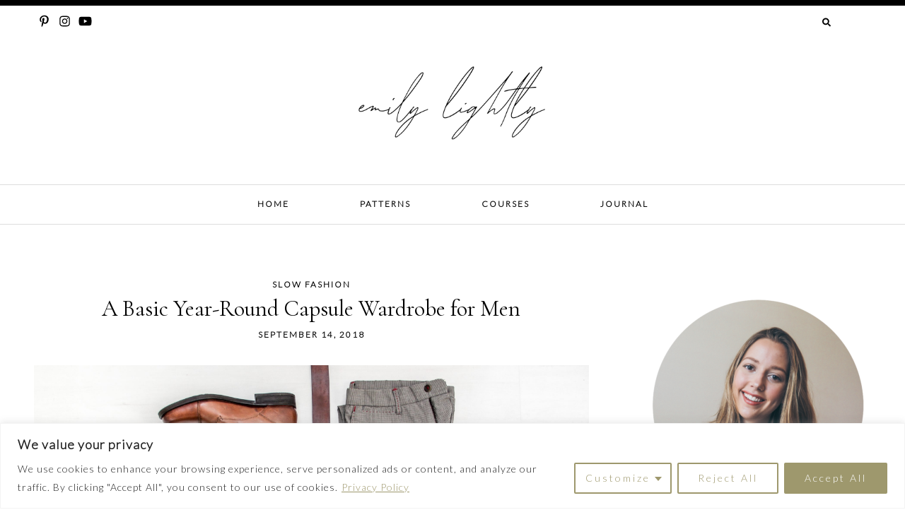

--- FILE ---
content_type: text/html; charset=UTF-8
request_url: https://emilylightly.com/2018/09/a-basic-year-round-capsule-wardrobe-for-men/
body_size: 34151
content:
<!DOCTYPE html>
<html lang="en-CA">
<head>
<meta charset="UTF-8">
<meta name="viewport" content="width=device-width, initial-scale=1">
<link rel="profile" href="http://gmpg.org/xfn/11">
<link rel="pingback" href="https://emilylightly.com/xmlrpc.php">

<script>
  (function(w, d, t, h, s, n) {
    w.FlodeskObject = n;
    var fn = function() {
      (w[n].q = w[n].q || []).push(arguments);
    };
    w[n] = w[n] || fn;
    var f = d.getElementsByTagName(t)[0];
    var v = '?v=' + Math.floor(new Date().getTime() / (120 * 1000)) * 60;
    var sm = d.createElement(t);
    sm.async = true;
    sm.type = 'module';
    sm.src = h + s + '.mjs' + v;
    f.parentNode.insertBefore(sm, f);
    var sn = d.createElement(t);
    sn.async = true;
    sn.noModule = true;
    sn.src = h + s + '.js' + v;
    f.parentNode.insertBefore(sn, f);
  })(window, document, 'script', 'https://assets.flodesk.com', '/universal', 'fd');
</script>
<!-- Pinterest Tag -->
<script>
!function(e){if(!window.pintrk){window.pintrk = function () {
window.pintrk.queue.push(Array.prototype.slice.call(arguments))};var
  n=window.pintrk;n.queue=[],n.version="3.0";var
  t=document.createElement("script");t.async=!0,t.src=e;var
  r=document.getElementsByTagName("script")[0];
  r.parentNode.insertBefore(t,r)}}("https://s.pinimg.com/ct/core.js");
pintrk('load', '2613020405258', {em: '<user_email_address>'});
pintrk('page');
</script>
<noscript>
<img height="1" width="1" style="display:none;" alt=""
  src="https://ct.pinterest.com/v3/?event=init&tid=2613020405258&pd[em]=<hashed_email_address>&noscript=1" />
</noscript>
<!-- end Pinterest Tag -->
<meta name="p:domain_verify" content="8d866981b339b9445e392e7efe7a00c5"/>

<meta property="og:site_name" content="Emily Lightly"/>
<meta property="og:type" content="blog"/>
<meta property="og:title" content="A Basic Year-Round Capsule Wardrobe for Men"/>
<meta property="og:url" content="https://emilylightly.com/2018/09/a-basic-year-round-capsule-wardrobe-for-men/"/>
<meta property="og:image" content="https://emilylightly.com/wp-content/uploads/2018/08/nordwood-themes-162465-unsplash-1024x683.jpg"/>

<meta name='robots' content='index, follow, max-image-preview:large, max-snippet:-1, max-video-preview:-1' />

	<!-- This site is optimized with the Yoast SEO plugin v26.8 - https://yoast.com/product/yoast-seo-wordpress/ -->
	<title>A Basic Year-Round Capsule Wardrobe for Men - Emily Lightly</title>
	<meta name="description" content="I finally decided to put together a simple, year-round capsule wardrobe for men! It includes 35 basic pieces for a great foundational wardrobe or a standalone closet. " />
	<link rel="canonical" href="https://emilylightly.com/2018/09/a-basic-year-round-capsule-wardrobe-for-men/" />
	<meta property="og:locale" content="en_US" />
	<meta property="og:type" content="article" />
	<meta property="og:title" content="A Basic Year-Round Capsule Wardrobe for Men - Emily Lightly" />
	<meta property="og:description" content="I finally decided to put together a simple, year-round capsule wardrobe for men! It includes 35 basic pieces for a great foundational wardrobe or a standalone closet. " />
	<meta property="og:url" content="https://emilylightly.com/2018/09/a-basic-year-round-capsule-wardrobe-for-men/" />
	<meta property="og:site_name" content="Emily Lightly" />
	<meta property="article:publisher" content="https://www.facebook.com/emilylightly/" />
	<meta property="article:published_time" content="2018-09-14T15:00:16+00:00" />
	<meta property="article:modified_time" content="2020-08-01T20:12:13+00:00" />
	<meta property="og:image" content="https://i2.wp.com/emilylightly.com/wp-content/uploads/2018/08/nordwood-themes-162465-unsplash.jpg?fit=4773%2C3182&ssl=1" />
	<meta property="og:image:width" content="4773" />
	<meta property="og:image:height" content="3182" />
	<meta property="og:image:type" content="image/jpeg" />
	<meta name="author" content="Emily" />
	<meta name="twitter:card" content="summary_large_image" />
	<meta name="twitter:creator" content="@emilylightly" />
	<meta name="twitter:site" content="@emilylightly" />
	<meta name="twitter:label1" content="Written by" />
	<meta name="twitter:data1" content="Emily" />
	<meta name="twitter:label2" content="Est. reading time" />
	<meta name="twitter:data2" content="3 minutes" />
	<script type="application/ld+json" class="yoast-schema-graph">{"@context":"https://schema.org","@graph":[{"@type":"Article","@id":"https://emilylightly.com/2018/09/a-basic-year-round-capsule-wardrobe-for-men/#article","isPartOf":{"@id":"https://emilylightly.com/2018/09/a-basic-year-round-capsule-wardrobe-for-men/"},"author":{"name":"Emily","@id":"https://emilylightly.com/#/schema/person/1b0c90a855611b9ae0d1bbca306615d9"},"headline":"A Basic Year-Round Capsule Wardrobe for Men","datePublished":"2018-09-14T15:00:16+00:00","dateModified":"2020-08-01T20:12:13+00:00","mainEntityOfPage":{"@id":"https://emilylightly.com/2018/09/a-basic-year-round-capsule-wardrobe-for-men/"},"wordCount":605,"commentCount":28,"publisher":{"@id":"https://emilylightly.com/#organization"},"image":{"@id":"https://emilylightly.com/2018/09/a-basic-year-round-capsule-wardrobe-for-men/#primaryimage"},"thumbnailUrl":"https://emilylightly.com/wp-content/uploads/2018/08/nordwood-themes-162465-unsplash-scaled.jpg","keywords":["capsule wardrobe","slow fashion","street style","style basics"],"articleSection":["Slow Fashion"],"inLanguage":"en-CA","potentialAction":[{"@type":"CommentAction","name":"Comment","target":["https://emilylightly.com/2018/09/a-basic-year-round-capsule-wardrobe-for-men/#respond"]}]},{"@type":"WebPage","@id":"https://emilylightly.com/2018/09/a-basic-year-round-capsule-wardrobe-for-men/","url":"https://emilylightly.com/2018/09/a-basic-year-round-capsule-wardrobe-for-men/","name":"A Basic Year-Round Capsule Wardrobe for Men - Emily Lightly","isPartOf":{"@id":"https://emilylightly.com/#website"},"primaryImageOfPage":{"@id":"https://emilylightly.com/2018/09/a-basic-year-round-capsule-wardrobe-for-men/#primaryimage"},"image":{"@id":"https://emilylightly.com/2018/09/a-basic-year-round-capsule-wardrobe-for-men/#primaryimage"},"thumbnailUrl":"https://emilylightly.com/wp-content/uploads/2018/08/nordwood-themes-162465-unsplash-scaled.jpg","datePublished":"2018-09-14T15:00:16+00:00","dateModified":"2020-08-01T20:12:13+00:00","description":"I finally decided to put together a simple, year-round capsule wardrobe for men! It includes 35 basic pieces for a great foundational wardrobe or a standalone closet. ","breadcrumb":{"@id":"https://emilylightly.com/2018/09/a-basic-year-round-capsule-wardrobe-for-men/#breadcrumb"},"inLanguage":"en-CA","potentialAction":[{"@type":"ReadAction","target":["https://emilylightly.com/2018/09/a-basic-year-round-capsule-wardrobe-for-men/"]}]},{"@type":"ImageObject","inLanguage":"en-CA","@id":"https://emilylightly.com/2018/09/a-basic-year-round-capsule-wardrobe-for-men/#primaryimage","url":"https://emilylightly.com/wp-content/uploads/2018/08/nordwood-themes-162465-unsplash-scaled.jpg","contentUrl":"https://emilylightly.com/wp-content/uploads/2018/08/nordwood-themes-162465-unsplash-scaled.jpg","width":2560,"height":1707,"caption":"A Basic Year-Round Capsule Wardrobe for Men"},{"@type":"BreadcrumbList","@id":"https://emilylightly.com/2018/09/a-basic-year-round-capsule-wardrobe-for-men/#breadcrumb","itemListElement":[{"@type":"ListItem","position":1,"name":"Home","item":"https://emilylightly.com/"},{"@type":"ListItem","position":2,"name":"A Basic Year-Round Capsule Wardrobe for Men"}]},{"@type":"WebSite","@id":"https://emilylightly.com/#website","url":"https://emilylightly.com/","name":"Emily Lightly","description":"Slow fashion, sewing, &amp; sustainability","publisher":{"@id":"https://emilylightly.com/#organization"},"potentialAction":[{"@type":"SearchAction","target":{"@type":"EntryPoint","urlTemplate":"https://emilylightly.com/?s={search_term_string}"},"query-input":{"@type":"PropertyValueSpecification","valueRequired":true,"valueName":"search_term_string"}}],"inLanguage":"en-CA"},{"@type":"Organization","@id":"https://emilylightly.com/#organization","name":"Emily Lightly","url":"https://emilylightly.com/","logo":{"@type":"ImageObject","inLanguage":"en-CA","@id":"https://emilylightly.com/#/schema/logo/image/","url":"https://i0.wp.com/emilylightly.com/wp-content/uploads/2019/03/logo-modena-script.png?fit=1072%2C300&ssl=1","contentUrl":"https://i0.wp.com/emilylightly.com/wp-content/uploads/2019/03/logo-modena-script.png?fit=1072%2C300&ssl=1","width":1072,"height":300,"caption":"Emily Lightly"},"image":{"@id":"https://emilylightly.com/#/schema/logo/image/"},"sameAs":["https://www.facebook.com/emilylightly/","https://x.com/emilylightly","https://instagram.com/emilylightly/","https://www.pinterest.ca/emilylightly/"]},{"@type":"Person","@id":"https://emilylightly.com/#/schema/person/1b0c90a855611b9ae0d1bbca306615d9","name":"Emily","image":{"@type":"ImageObject","inLanguage":"en-CA","@id":"https://emilylightly.com/#/schema/person/image/","url":"https://secure.gravatar.com/avatar/6f148a3bffb9b3a7d22d123bae34f9fa57cd536dec748c54392e81d2cc86da81?s=96&d=mm&r=g","contentUrl":"https://secure.gravatar.com/avatar/6f148a3bffb9b3a7d22d123bae34f9fa57cd536dec748c54392e81d2cc86da81?s=96&d=mm&r=g","caption":"Emily"},"sameAs":["http://emilylightly.com","https://x.com/emilylightly"],"url":"https://emilylightly.com/author/emily/"}]}</script>
	<!-- / Yoast SEO plugin. -->


<link rel='dns-prefetch' href='//assets.pinterest.com' />
<link rel='dns-prefetch' href='//use.fontawesome.com' />
<link rel='dns-prefetch' href='//www.googletagmanager.com' />
<link rel='dns-prefetch' href='//fonts.googleapis.com' />
<link rel="alternate" type="application/rss+xml" title="Emily Lightly &raquo; Feed" href="https://emilylightly.com/feed/" />
<link rel="alternate" type="application/rss+xml" title="Emily Lightly &raquo; Comments Feed" href="https://emilylightly.com/comments/feed/" />
<link rel="alternate" type="application/rss+xml" title="Emily Lightly &raquo; A Basic Year-Round Capsule Wardrobe for Men Comments Feed" href="https://emilylightly.com/2018/09/a-basic-year-round-capsule-wardrobe-for-men/feed/" />
<link rel="alternate" title="oEmbed (JSON)" type="application/json+oembed" href="https://emilylightly.com/wp-json/oembed/1.0/embed?url=https%3A%2F%2Femilylightly.com%2F2018%2F09%2Fa-basic-year-round-capsule-wardrobe-for-men%2F" />
<link rel="alternate" title="oEmbed (XML)" type="text/xml+oembed" href="https://emilylightly.com/wp-json/oembed/1.0/embed?url=https%3A%2F%2Femilylightly.com%2F2018%2F09%2Fa-basic-year-round-capsule-wardrobe-for-men%2F&#038;format=xml" />
<style id='wp-img-auto-sizes-contain-inline-css' type='text/css'>
img:is([sizes=auto i],[sizes^="auto," i]){contain-intrinsic-size:3000px 1500px}
/*# sourceURL=wp-img-auto-sizes-contain-inline-css */
</style>

<style id='wp-emoji-styles-inline-css' type='text/css'>

	img.wp-smiley, img.emoji {
		display: inline !important;
		border: none !important;
		box-shadow: none !important;
		height: 1em !important;
		width: 1em !important;
		margin: 0 0.07em !important;
		vertical-align: -0.1em !important;
		background: none !important;
		padding: 0 !important;
	}
/*# sourceURL=wp-emoji-styles-inline-css */
</style>
<link rel='stylesheet' id='wp-block-library-css' href='https://emilylightly.com/wp-includes/css/dist/block-library/style.min.css?ver=6.9' type='text/css' media='all' />
<style id='wp-block-heading-inline-css' type='text/css'>
h1:where(.wp-block-heading).has-background,h2:where(.wp-block-heading).has-background,h3:where(.wp-block-heading).has-background,h4:where(.wp-block-heading).has-background,h5:where(.wp-block-heading).has-background,h6:where(.wp-block-heading).has-background{padding:1.25em 2.375em}h1.has-text-align-left[style*=writing-mode]:where([style*=vertical-lr]),h1.has-text-align-right[style*=writing-mode]:where([style*=vertical-rl]),h2.has-text-align-left[style*=writing-mode]:where([style*=vertical-lr]),h2.has-text-align-right[style*=writing-mode]:where([style*=vertical-rl]),h3.has-text-align-left[style*=writing-mode]:where([style*=vertical-lr]),h3.has-text-align-right[style*=writing-mode]:where([style*=vertical-rl]),h4.has-text-align-left[style*=writing-mode]:where([style*=vertical-lr]),h4.has-text-align-right[style*=writing-mode]:where([style*=vertical-rl]),h5.has-text-align-left[style*=writing-mode]:where([style*=vertical-lr]),h5.has-text-align-right[style*=writing-mode]:where([style*=vertical-rl]),h6.has-text-align-left[style*=writing-mode]:where([style*=vertical-lr]),h6.has-text-align-right[style*=writing-mode]:where([style*=vertical-rl]){rotate:180deg}
/*# sourceURL=https://emilylightly.com/wp-includes/blocks/heading/style.min.css */
</style>
<style id='wp-block-image-inline-css' type='text/css'>
.wp-block-image>a,.wp-block-image>figure>a{display:inline-block}.wp-block-image img{box-sizing:border-box;height:auto;max-width:100%;vertical-align:bottom}@media not (prefers-reduced-motion){.wp-block-image img.hide{visibility:hidden}.wp-block-image img.show{animation:show-content-image .4s}}.wp-block-image[style*=border-radius] img,.wp-block-image[style*=border-radius]>a{border-radius:inherit}.wp-block-image.has-custom-border img{box-sizing:border-box}.wp-block-image.aligncenter{text-align:center}.wp-block-image.alignfull>a,.wp-block-image.alignwide>a{width:100%}.wp-block-image.alignfull img,.wp-block-image.alignwide img{height:auto;width:100%}.wp-block-image .aligncenter,.wp-block-image .alignleft,.wp-block-image .alignright,.wp-block-image.aligncenter,.wp-block-image.alignleft,.wp-block-image.alignright{display:table}.wp-block-image .aligncenter>figcaption,.wp-block-image .alignleft>figcaption,.wp-block-image .alignright>figcaption,.wp-block-image.aligncenter>figcaption,.wp-block-image.alignleft>figcaption,.wp-block-image.alignright>figcaption{caption-side:bottom;display:table-caption}.wp-block-image .alignleft{float:left;margin:.5em 1em .5em 0}.wp-block-image .alignright{float:right;margin:.5em 0 .5em 1em}.wp-block-image .aligncenter{margin-left:auto;margin-right:auto}.wp-block-image :where(figcaption){margin-bottom:1em;margin-top:.5em}.wp-block-image.is-style-circle-mask img{border-radius:9999px}@supports ((-webkit-mask-image:none) or (mask-image:none)) or (-webkit-mask-image:none){.wp-block-image.is-style-circle-mask img{border-radius:0;-webkit-mask-image:url('data:image/svg+xml;utf8,<svg viewBox="0 0 100 100" xmlns="http://www.w3.org/2000/svg"><circle cx="50" cy="50" r="50"/></svg>');mask-image:url('data:image/svg+xml;utf8,<svg viewBox="0 0 100 100" xmlns="http://www.w3.org/2000/svg"><circle cx="50" cy="50" r="50"/></svg>');mask-mode:alpha;-webkit-mask-position:center;mask-position:center;-webkit-mask-repeat:no-repeat;mask-repeat:no-repeat;-webkit-mask-size:contain;mask-size:contain}}:root :where(.wp-block-image.is-style-rounded img,.wp-block-image .is-style-rounded img){border-radius:9999px}.wp-block-image figure{margin:0}.wp-lightbox-container{display:flex;flex-direction:column;position:relative}.wp-lightbox-container img{cursor:zoom-in}.wp-lightbox-container img:hover+button{opacity:1}.wp-lightbox-container button{align-items:center;backdrop-filter:blur(16px) saturate(180%);background-color:#5a5a5a40;border:none;border-radius:4px;cursor:zoom-in;display:flex;height:20px;justify-content:center;opacity:0;padding:0;position:absolute;right:16px;text-align:center;top:16px;width:20px;z-index:100}@media not (prefers-reduced-motion){.wp-lightbox-container button{transition:opacity .2s ease}}.wp-lightbox-container button:focus-visible{outline:3px auto #5a5a5a40;outline:3px auto -webkit-focus-ring-color;outline-offset:3px}.wp-lightbox-container button:hover{cursor:pointer;opacity:1}.wp-lightbox-container button:focus{opacity:1}.wp-lightbox-container button:focus,.wp-lightbox-container button:hover,.wp-lightbox-container button:not(:hover):not(:active):not(.has-background){background-color:#5a5a5a40;border:none}.wp-lightbox-overlay{box-sizing:border-box;cursor:zoom-out;height:100vh;left:0;overflow:hidden;position:fixed;top:0;visibility:hidden;width:100%;z-index:100000}.wp-lightbox-overlay .close-button{align-items:center;cursor:pointer;display:flex;justify-content:center;min-height:40px;min-width:40px;padding:0;position:absolute;right:calc(env(safe-area-inset-right) + 16px);top:calc(env(safe-area-inset-top) + 16px);z-index:5000000}.wp-lightbox-overlay .close-button:focus,.wp-lightbox-overlay .close-button:hover,.wp-lightbox-overlay .close-button:not(:hover):not(:active):not(.has-background){background:none;border:none}.wp-lightbox-overlay .lightbox-image-container{height:var(--wp--lightbox-container-height);left:50%;overflow:hidden;position:absolute;top:50%;transform:translate(-50%,-50%);transform-origin:top left;width:var(--wp--lightbox-container-width);z-index:9999999999}.wp-lightbox-overlay .wp-block-image{align-items:center;box-sizing:border-box;display:flex;height:100%;justify-content:center;margin:0;position:relative;transform-origin:0 0;width:100%;z-index:3000000}.wp-lightbox-overlay .wp-block-image img{height:var(--wp--lightbox-image-height);min-height:var(--wp--lightbox-image-height);min-width:var(--wp--lightbox-image-width);width:var(--wp--lightbox-image-width)}.wp-lightbox-overlay .wp-block-image figcaption{display:none}.wp-lightbox-overlay button{background:none;border:none}.wp-lightbox-overlay .scrim{background-color:#fff;height:100%;opacity:.9;position:absolute;width:100%;z-index:2000000}.wp-lightbox-overlay.active{visibility:visible}@media not (prefers-reduced-motion){.wp-lightbox-overlay.active{animation:turn-on-visibility .25s both}.wp-lightbox-overlay.active img{animation:turn-on-visibility .35s both}.wp-lightbox-overlay.show-closing-animation:not(.active){animation:turn-off-visibility .35s both}.wp-lightbox-overlay.show-closing-animation:not(.active) img{animation:turn-off-visibility .25s both}.wp-lightbox-overlay.zoom.active{animation:none;opacity:1;visibility:visible}.wp-lightbox-overlay.zoom.active .lightbox-image-container{animation:lightbox-zoom-in .4s}.wp-lightbox-overlay.zoom.active .lightbox-image-container img{animation:none}.wp-lightbox-overlay.zoom.active .scrim{animation:turn-on-visibility .4s forwards}.wp-lightbox-overlay.zoom.show-closing-animation:not(.active){animation:none}.wp-lightbox-overlay.zoom.show-closing-animation:not(.active) .lightbox-image-container{animation:lightbox-zoom-out .4s}.wp-lightbox-overlay.zoom.show-closing-animation:not(.active) .lightbox-image-container img{animation:none}.wp-lightbox-overlay.zoom.show-closing-animation:not(.active) .scrim{animation:turn-off-visibility .4s forwards}}@keyframes show-content-image{0%{visibility:hidden}99%{visibility:hidden}to{visibility:visible}}@keyframes turn-on-visibility{0%{opacity:0}to{opacity:1}}@keyframes turn-off-visibility{0%{opacity:1;visibility:visible}99%{opacity:0;visibility:visible}to{opacity:0;visibility:hidden}}@keyframes lightbox-zoom-in{0%{transform:translate(calc((-100vw + var(--wp--lightbox-scrollbar-width))/2 + var(--wp--lightbox-initial-left-position)),calc(-50vh + var(--wp--lightbox-initial-top-position))) scale(var(--wp--lightbox-scale))}to{transform:translate(-50%,-50%) scale(1)}}@keyframes lightbox-zoom-out{0%{transform:translate(-50%,-50%) scale(1);visibility:visible}99%{visibility:visible}to{transform:translate(calc((-100vw + var(--wp--lightbox-scrollbar-width))/2 + var(--wp--lightbox-initial-left-position)),calc(-50vh + var(--wp--lightbox-initial-top-position))) scale(var(--wp--lightbox-scale));visibility:hidden}}
/*# sourceURL=https://emilylightly.com/wp-includes/blocks/image/style.min.css */
</style>
<style id='wp-block-list-inline-css' type='text/css'>
ol,ul{box-sizing:border-box}:root :where(.wp-block-list.has-background){padding:1.25em 2.375em}
/*# sourceURL=https://emilylightly.com/wp-includes/blocks/list/style.min.css */
</style>
<style id='wp-block-paragraph-inline-css' type='text/css'>
.is-small-text{font-size:.875em}.is-regular-text{font-size:1em}.is-large-text{font-size:2.25em}.is-larger-text{font-size:3em}.has-drop-cap:not(:focus):first-letter{float:left;font-size:8.4em;font-style:normal;font-weight:100;line-height:.68;margin:.05em .1em 0 0;text-transform:uppercase}body.rtl .has-drop-cap:not(:focus):first-letter{float:none;margin-left:.1em}p.has-drop-cap.has-background{overflow:hidden}:root :where(p.has-background){padding:1.25em 2.375em}:where(p.has-text-color:not(.has-link-color)) a{color:inherit}p.has-text-align-left[style*="writing-mode:vertical-lr"],p.has-text-align-right[style*="writing-mode:vertical-rl"]{rotate:180deg}
/*# sourceURL=https://emilylightly.com/wp-includes/blocks/paragraph/style.min.css */
</style>
<style id='wp-block-spacer-inline-css' type='text/css'>
.wp-block-spacer{clear:both}
/*# sourceURL=https://emilylightly.com/wp-includes/blocks/spacer/style.min.css */
</style>
<style id='global-styles-inline-css' type='text/css'>
:root{--wp--preset--aspect-ratio--square: 1;--wp--preset--aspect-ratio--4-3: 4/3;--wp--preset--aspect-ratio--3-4: 3/4;--wp--preset--aspect-ratio--3-2: 3/2;--wp--preset--aspect-ratio--2-3: 2/3;--wp--preset--aspect-ratio--16-9: 16/9;--wp--preset--aspect-ratio--9-16: 9/16;--wp--preset--color--black: #000000;--wp--preset--color--cyan-bluish-gray: #abb8c3;--wp--preset--color--white: #ffffff;--wp--preset--color--pale-pink: #f78da7;--wp--preset--color--vivid-red: #cf2e2e;--wp--preset--color--luminous-vivid-orange: #ff6900;--wp--preset--color--luminous-vivid-amber: #fcb900;--wp--preset--color--light-green-cyan: #7bdcb5;--wp--preset--color--vivid-green-cyan: #00d084;--wp--preset--color--pale-cyan-blue: #8ed1fc;--wp--preset--color--vivid-cyan-blue: #0693e3;--wp--preset--color--vivid-purple: #9b51e0;--wp--preset--gradient--vivid-cyan-blue-to-vivid-purple: linear-gradient(135deg,rgb(6,147,227) 0%,rgb(155,81,224) 100%);--wp--preset--gradient--light-green-cyan-to-vivid-green-cyan: linear-gradient(135deg,rgb(122,220,180) 0%,rgb(0,208,130) 100%);--wp--preset--gradient--luminous-vivid-amber-to-luminous-vivid-orange: linear-gradient(135deg,rgb(252,185,0) 0%,rgb(255,105,0) 100%);--wp--preset--gradient--luminous-vivid-orange-to-vivid-red: linear-gradient(135deg,rgb(255,105,0) 0%,rgb(207,46,46) 100%);--wp--preset--gradient--very-light-gray-to-cyan-bluish-gray: linear-gradient(135deg,rgb(238,238,238) 0%,rgb(169,184,195) 100%);--wp--preset--gradient--cool-to-warm-spectrum: linear-gradient(135deg,rgb(74,234,220) 0%,rgb(151,120,209) 20%,rgb(207,42,186) 40%,rgb(238,44,130) 60%,rgb(251,105,98) 80%,rgb(254,248,76) 100%);--wp--preset--gradient--blush-light-purple: linear-gradient(135deg,rgb(255,206,236) 0%,rgb(152,150,240) 100%);--wp--preset--gradient--blush-bordeaux: linear-gradient(135deg,rgb(254,205,165) 0%,rgb(254,45,45) 50%,rgb(107,0,62) 100%);--wp--preset--gradient--luminous-dusk: linear-gradient(135deg,rgb(255,203,112) 0%,rgb(199,81,192) 50%,rgb(65,88,208) 100%);--wp--preset--gradient--pale-ocean: linear-gradient(135deg,rgb(255,245,203) 0%,rgb(182,227,212) 50%,rgb(51,167,181) 100%);--wp--preset--gradient--electric-grass: linear-gradient(135deg,rgb(202,248,128) 0%,rgb(113,206,126) 100%);--wp--preset--gradient--midnight: linear-gradient(135deg,rgb(2,3,129) 0%,rgb(40,116,252) 100%);--wp--preset--font-size--small: 13px;--wp--preset--font-size--medium: 20px;--wp--preset--font-size--large: 36px;--wp--preset--font-size--x-large: 42px;--wp--preset--spacing--20: 0.44rem;--wp--preset--spacing--30: 0.67rem;--wp--preset--spacing--40: 1rem;--wp--preset--spacing--50: 1.5rem;--wp--preset--spacing--60: 2.25rem;--wp--preset--spacing--70: 3.38rem;--wp--preset--spacing--80: 5.06rem;--wp--preset--shadow--natural: 6px 6px 9px rgba(0, 0, 0, 0.2);--wp--preset--shadow--deep: 12px 12px 50px rgba(0, 0, 0, 0.4);--wp--preset--shadow--sharp: 6px 6px 0px rgba(0, 0, 0, 0.2);--wp--preset--shadow--outlined: 6px 6px 0px -3px rgb(255, 255, 255), 6px 6px rgb(0, 0, 0);--wp--preset--shadow--crisp: 6px 6px 0px rgb(0, 0, 0);}:where(.is-layout-flex){gap: 0.5em;}:where(.is-layout-grid){gap: 0.5em;}body .is-layout-flex{display: flex;}.is-layout-flex{flex-wrap: wrap;align-items: center;}.is-layout-flex > :is(*, div){margin: 0;}body .is-layout-grid{display: grid;}.is-layout-grid > :is(*, div){margin: 0;}:where(.wp-block-columns.is-layout-flex){gap: 2em;}:where(.wp-block-columns.is-layout-grid){gap: 2em;}:where(.wp-block-post-template.is-layout-flex){gap: 1.25em;}:where(.wp-block-post-template.is-layout-grid){gap: 1.25em;}.has-black-color{color: var(--wp--preset--color--black) !important;}.has-cyan-bluish-gray-color{color: var(--wp--preset--color--cyan-bluish-gray) !important;}.has-white-color{color: var(--wp--preset--color--white) !important;}.has-pale-pink-color{color: var(--wp--preset--color--pale-pink) !important;}.has-vivid-red-color{color: var(--wp--preset--color--vivid-red) !important;}.has-luminous-vivid-orange-color{color: var(--wp--preset--color--luminous-vivid-orange) !important;}.has-luminous-vivid-amber-color{color: var(--wp--preset--color--luminous-vivid-amber) !important;}.has-light-green-cyan-color{color: var(--wp--preset--color--light-green-cyan) !important;}.has-vivid-green-cyan-color{color: var(--wp--preset--color--vivid-green-cyan) !important;}.has-pale-cyan-blue-color{color: var(--wp--preset--color--pale-cyan-blue) !important;}.has-vivid-cyan-blue-color{color: var(--wp--preset--color--vivid-cyan-blue) !important;}.has-vivid-purple-color{color: var(--wp--preset--color--vivid-purple) !important;}.has-black-background-color{background-color: var(--wp--preset--color--black) !important;}.has-cyan-bluish-gray-background-color{background-color: var(--wp--preset--color--cyan-bluish-gray) !important;}.has-white-background-color{background-color: var(--wp--preset--color--white) !important;}.has-pale-pink-background-color{background-color: var(--wp--preset--color--pale-pink) !important;}.has-vivid-red-background-color{background-color: var(--wp--preset--color--vivid-red) !important;}.has-luminous-vivid-orange-background-color{background-color: var(--wp--preset--color--luminous-vivid-orange) !important;}.has-luminous-vivid-amber-background-color{background-color: var(--wp--preset--color--luminous-vivid-amber) !important;}.has-light-green-cyan-background-color{background-color: var(--wp--preset--color--light-green-cyan) !important;}.has-vivid-green-cyan-background-color{background-color: var(--wp--preset--color--vivid-green-cyan) !important;}.has-pale-cyan-blue-background-color{background-color: var(--wp--preset--color--pale-cyan-blue) !important;}.has-vivid-cyan-blue-background-color{background-color: var(--wp--preset--color--vivid-cyan-blue) !important;}.has-vivid-purple-background-color{background-color: var(--wp--preset--color--vivid-purple) !important;}.has-black-border-color{border-color: var(--wp--preset--color--black) !important;}.has-cyan-bluish-gray-border-color{border-color: var(--wp--preset--color--cyan-bluish-gray) !important;}.has-white-border-color{border-color: var(--wp--preset--color--white) !important;}.has-pale-pink-border-color{border-color: var(--wp--preset--color--pale-pink) !important;}.has-vivid-red-border-color{border-color: var(--wp--preset--color--vivid-red) !important;}.has-luminous-vivid-orange-border-color{border-color: var(--wp--preset--color--luminous-vivid-orange) !important;}.has-luminous-vivid-amber-border-color{border-color: var(--wp--preset--color--luminous-vivid-amber) !important;}.has-light-green-cyan-border-color{border-color: var(--wp--preset--color--light-green-cyan) !important;}.has-vivid-green-cyan-border-color{border-color: var(--wp--preset--color--vivid-green-cyan) !important;}.has-pale-cyan-blue-border-color{border-color: var(--wp--preset--color--pale-cyan-blue) !important;}.has-vivid-cyan-blue-border-color{border-color: var(--wp--preset--color--vivid-cyan-blue) !important;}.has-vivid-purple-border-color{border-color: var(--wp--preset--color--vivid-purple) !important;}.has-vivid-cyan-blue-to-vivid-purple-gradient-background{background: var(--wp--preset--gradient--vivid-cyan-blue-to-vivid-purple) !important;}.has-light-green-cyan-to-vivid-green-cyan-gradient-background{background: var(--wp--preset--gradient--light-green-cyan-to-vivid-green-cyan) !important;}.has-luminous-vivid-amber-to-luminous-vivid-orange-gradient-background{background: var(--wp--preset--gradient--luminous-vivid-amber-to-luminous-vivid-orange) !important;}.has-luminous-vivid-orange-to-vivid-red-gradient-background{background: var(--wp--preset--gradient--luminous-vivid-orange-to-vivid-red) !important;}.has-very-light-gray-to-cyan-bluish-gray-gradient-background{background: var(--wp--preset--gradient--very-light-gray-to-cyan-bluish-gray) !important;}.has-cool-to-warm-spectrum-gradient-background{background: var(--wp--preset--gradient--cool-to-warm-spectrum) !important;}.has-blush-light-purple-gradient-background{background: var(--wp--preset--gradient--blush-light-purple) !important;}.has-blush-bordeaux-gradient-background{background: var(--wp--preset--gradient--blush-bordeaux) !important;}.has-luminous-dusk-gradient-background{background: var(--wp--preset--gradient--luminous-dusk) !important;}.has-pale-ocean-gradient-background{background: var(--wp--preset--gradient--pale-ocean) !important;}.has-electric-grass-gradient-background{background: var(--wp--preset--gradient--electric-grass) !important;}.has-midnight-gradient-background{background: var(--wp--preset--gradient--midnight) !important;}.has-small-font-size{font-size: var(--wp--preset--font-size--small) !important;}.has-medium-font-size{font-size: var(--wp--preset--font-size--medium) !important;}.has-large-font-size{font-size: var(--wp--preset--font-size--large) !important;}.has-x-large-font-size{font-size: var(--wp--preset--font-size--x-large) !important;}
/*# sourceURL=global-styles-inline-css */
</style>

<style id='classic-theme-styles-inline-css' type='text/css'>
/*! This file is auto-generated */
.wp-block-button__link{color:#fff;background-color:#32373c;border-radius:9999px;box-shadow:none;text-decoration:none;padding:calc(.667em + 2px) calc(1.333em + 2px);font-size:1.125em}.wp-block-file__button{background:#32373c;color:#fff;text-decoration:none}
/*# sourceURL=/wp-includes/css/classic-themes.min.css */
</style>
<link rel='stylesheet' id='contact-form-7-css' href='https://emilylightly.com/wp-content/plugins/contact-form-7/includes/css/styles.css?ver=6.1.4' type='text/css' media='all' />
<link rel='stylesheet' id='shop-page-wp-grid-css' href='https://emilylightly.com/wp-content/plugins/shop-page-wp/includes/../assets/css/shop-page-wp-grid.css?ver=1.3.2' type='text/css' media='all' />
<link rel='stylesheet' id='shop-page-wp-base-styles-css' href='https://emilylightly.com/wp-content/plugins/shop-page-wp/includes/../assets/css/shop-page-wp-base-styles.css?ver=1.3.2' type='text/css' media='all' />
<link rel='stylesheet' id='analogue-style-css' href='https://emilylightly.com/wp-content/themes/analogue/style.css?ver=6.9' type='text/css' media='all' />
<link rel='stylesheet' id='analogue-google-fonts-css' href='//fonts.googleapis.com/css?family=Raleway:400,400i,600,700,700i|Amiri:400,400i,700,700i' type='text/css' media='all' />
<script type="text/javascript" id="cookie-law-info-js-extra">
/* <![CDATA[ */
var _ckyConfig = {"_ipData":[],"_assetsURL":"https://emilylightly.com/wp-content/plugins/cookie-law-info/lite/frontend/images/","_publicURL":"https://emilylightly.com","_expiry":"365","_categories":[{"name":"Necessary","slug":"necessary","isNecessary":true,"ccpaDoNotSell":true,"cookies":[],"active":true,"defaultConsent":{"gdpr":true,"ccpa":true}},{"name":"Functional","slug":"functional","isNecessary":false,"ccpaDoNotSell":true,"cookies":[],"active":true,"defaultConsent":{"gdpr":false,"ccpa":false}},{"name":"Analytics","slug":"analytics","isNecessary":false,"ccpaDoNotSell":true,"cookies":[],"active":true,"defaultConsent":{"gdpr":false,"ccpa":false}},{"name":"Performance","slug":"performance","isNecessary":false,"ccpaDoNotSell":true,"cookies":[],"active":true,"defaultConsent":{"gdpr":false,"ccpa":false}},{"name":"Advertisement","slug":"advertisement","isNecessary":false,"ccpaDoNotSell":true,"cookies":[],"active":true,"defaultConsent":{"gdpr":false,"ccpa":false}}],"_activeLaw":"gdpr","_rootDomain":"","_block":"1","_showBanner":"1","_bannerConfig":{"settings":{"type":"classic","preferenceCenterType":"pushdown","position":"bottom","applicableLaw":"gdpr"},"behaviours":{"reloadBannerOnAccept":false,"loadAnalyticsByDefault":false,"animations":{"onLoad":"animate","onHide":"sticky"}},"config":{"revisitConsent":{"status":false,"tag":"revisit-consent","position":"bottom-left","meta":{"url":"#"},"styles":{"background-color":"#0056A7"},"elements":{"title":{"type":"text","tag":"revisit-consent-title","status":true,"styles":{"color":"#0056a7"}}}},"preferenceCenter":{"toggle":{"status":true,"tag":"detail-category-toggle","type":"toggle","states":{"active":{"styles":{"background-color":"#1863DC"}},"inactive":{"styles":{"background-color":"#D0D5D2"}}}}},"categoryPreview":{"status":false,"toggle":{"status":true,"tag":"detail-category-preview-toggle","type":"toggle","states":{"active":{"styles":{"background-color":"#1863DC"}},"inactive":{"styles":{"background-color":"#D0D5D2"}}}}},"videoPlaceholder":{"status":true,"styles":{"background-color":"#000000","border-color":"#000000","color":"#ffffff"}},"readMore":{"status":true,"tag":"readmore-button","type":"link","meta":{"noFollow":true,"newTab":true},"styles":{"color":"#9e986d","background-color":"transparent","border-color":"transparent"}},"showMore":{"status":true,"tag":"show-desc-button","type":"button","styles":{"color":"#1863DC"}},"showLess":{"status":true,"tag":"hide-desc-button","type":"button","styles":{"color":"#1863DC"}},"alwaysActive":{"status":true,"tag":"always-active","styles":{"color":"#008000"}},"manualLinks":{"status":true,"tag":"manual-links","type":"link","styles":{"color":"#1863DC"}},"auditTable":{"status":true},"optOption":{"status":true,"toggle":{"status":true,"tag":"optout-option-toggle","type":"toggle","states":{"active":{"styles":{"background-color":"#1863dc"}},"inactive":{"styles":{"background-color":"#FFFFFF"}}}}}}},"_version":"3.3.9.1","_logConsent":"1","_tags":[{"tag":"accept-button","styles":{"color":"#FFFFFF","background-color":"#9e986d","border-color":"#9e986d"}},{"tag":"reject-button","styles":{"color":"#9e986d","background-color":"transparent","border-color":"#9e986d"}},{"tag":"settings-button","styles":{"color":"#9e986d","background-color":"transparent","border-color":"#9e986d"}},{"tag":"readmore-button","styles":{"color":"#9e986d","background-color":"transparent","border-color":"transparent"}},{"tag":"donotsell-button","styles":{"color":"#1863DC","background-color":"transparent","border-color":"transparent"}},{"tag":"show-desc-button","styles":{"color":"#1863DC"}},{"tag":"hide-desc-button","styles":{"color":"#1863DC"}},{"tag":"cky-always-active","styles":[]},{"tag":"cky-link","styles":[]},{"tag":"accept-button","styles":{"color":"#FFFFFF","background-color":"#9e986d","border-color":"#9e986d"}},{"tag":"revisit-consent","styles":{"background-color":"#0056A7"}}],"_shortCodes":[{"key":"cky_readmore","content":"\u003Ca href=\"https://emilylightly.com/privacy/\" class=\"cky-policy\" aria-label=\"Privacy Policy\" target=\"_blank\" rel=\"noopener\" data-cky-tag=\"readmore-button\"\u003EPrivacy Policy\u003C/a\u003E","tag":"readmore-button","status":true,"attributes":{"rel":"nofollow","target":"_blank"}},{"key":"cky_show_desc","content":"\u003Cbutton class=\"cky-show-desc-btn\" data-cky-tag=\"show-desc-button\" aria-label=\"Show more\"\u003EShow more\u003C/button\u003E","tag":"show-desc-button","status":true,"attributes":[]},{"key":"cky_hide_desc","content":"\u003Cbutton class=\"cky-show-desc-btn\" data-cky-tag=\"hide-desc-button\" aria-label=\"Show less\"\u003EShow less\u003C/button\u003E","tag":"hide-desc-button","status":true,"attributes":[]},{"key":"cky_optout_show_desc","content":"[cky_optout_show_desc]","tag":"optout-show-desc-button","status":true,"attributes":[]},{"key":"cky_optout_hide_desc","content":"[cky_optout_hide_desc]","tag":"optout-hide-desc-button","status":true,"attributes":[]},{"key":"cky_category_toggle_label","content":"[cky_{{status}}_category_label] [cky_preference_{{category_slug}}_title]","tag":"","status":true,"attributes":[]},{"key":"cky_enable_category_label","content":"Enable","tag":"","status":true,"attributes":[]},{"key":"cky_disable_category_label","content":"Disable","tag":"","status":true,"attributes":[]},{"key":"cky_video_placeholder","content":"\u003Cdiv class=\"video-placeholder-normal\" data-cky-tag=\"video-placeholder\" id=\"[UNIQUEID]\"\u003E\u003Cp class=\"video-placeholder-text-normal\" data-cky-tag=\"placeholder-title\"\u003EPlease accept cookies to access this content\u003C/p\u003E\u003C/div\u003E","tag":"","status":true,"attributes":[]},{"key":"cky_enable_optout_label","content":"Enable","tag":"","status":true,"attributes":[]},{"key":"cky_disable_optout_label","content":"Disable","tag":"","status":true,"attributes":[]},{"key":"cky_optout_toggle_label","content":"[cky_{{status}}_optout_label] [cky_optout_option_title]","tag":"","status":true,"attributes":[]},{"key":"cky_optout_option_title","content":"Do Not Sell or Share My Personal Information","tag":"","status":true,"attributes":[]},{"key":"cky_optout_close_label","content":"Close","tag":"","status":true,"attributes":[]},{"key":"cky_preference_close_label","content":"Close","tag":"","status":true,"attributes":[]}],"_rtl":"","_language":"en","_providersToBlock":[]};
var _ckyStyles = {"css":".cky-hide{display: none;}.cky-btn-revisit-wrapper{display: flex; align-items: center; justify-content: center; background: #0056a7; width: 45px; height: 45px; border-radius: 50%; position: fixed; z-index: 999999; cursor: pointer;}.cky-revisit-bottom-left{bottom: 15px; left: 15px;}.cky-revisit-bottom-right{bottom: 15px; right: 15px;}.cky-btn-revisit-wrapper .cky-btn-revisit{display: flex; align-items: center; justify-content: center; background: none; border: none; cursor: pointer; position: relative; margin: 0; padding: 0;}.cky-btn-revisit-wrapper .cky-btn-revisit img{max-width: fit-content; margin: 0; height: 30px; width: 30px;}.cky-revisit-bottom-left:hover::before{content: attr(data-tooltip); position: absolute; background: #4E4B66; color: #ffffff; left: calc(100% + 7px); font-size: 12px; line-height: 16px; width: max-content; padding: 4px 8px; border-radius: 4px;}.cky-revisit-bottom-left:hover::after{position: absolute; content: \"\"; border: 5px solid transparent; left: calc(100% + 2px); border-left-width: 0; border-right-color: #4E4B66;}.cky-revisit-bottom-right:hover::before{content: attr(data-tooltip); position: absolute; background: #4E4B66; color: #ffffff; right: calc(100% + 7px); font-size: 12px; line-height: 16px; width: max-content; padding: 4px 8px; border-radius: 4px;}.cky-revisit-bottom-right:hover::after{position: absolute; content: \"\"; border: 5px solid transparent; right: calc(100% + 2px); border-right-width: 0; border-left-color: #4E4B66;}.cky-revisit-hide{display: none;}.cky-consent-container{position: fixed; width: 100%; box-sizing: border-box; z-index: 9999999;}.cky-classic-bottom{bottom: 0; left: 0;}.cky-classic-top{top: 0; left: 0;}.cky-consent-container .cky-consent-bar{background: #ffffff; border: 1px solid; padding: 16.5px 24px; box-shadow: 0 -1px 10px 0 #acabab4d;}.cky-consent-bar .cky-banner-btn-close{position: absolute; right: 9px; top: 5px; background: none; border: none; cursor: pointer; padding: 0; margin: 0; height: auto; width: auto; min-height: 0; line-height: 0; text-shadow: none; box-shadow: none;}.cky-consent-bar .cky-banner-btn-close img{width: 9px; height: 9px; margin: 0;}.cky-custom-brand-logo-wrapper .cky-custom-brand-logo{width: 100px; height: auto; margin: 0 0 10px 0;}.cky-notice .cky-title{color: #212121; font-weight: 700; font-size: 18px; line-height: 24px; margin: 0 0 10px 0;}.cky-notice-group{display: flex; justify-content: space-between; align-items: center;}.cky-notice-des *{font-size: 14px;}.cky-notice-des{color: #212121; font-size: 14px; line-height: 24px; font-weight: 400;}.cky-notice-des img{height: 25px; width: 25px;}.cky-consent-bar .cky-notice-des p{color: inherit; margin-top: 0; overflow-wrap: break-word;}.cky-notice-des p:last-child{margin-bottom: 0;}.cky-notice-des a.cky-policy,.cky-notice-des button.cky-policy{font-size: 14px; color: #1863dc; white-space: nowrap; cursor: pointer; background: transparent; border: 1px solid; text-decoration: underline;}.cky-notice-des button.cky-policy{padding: 0;}.cky-notice-des a.cky-policy:focus-visible,.cky-consent-bar .cky-banner-btn-close:focus-visible,.cky-notice-des button.cky-policy:focus-visible,.cky-category-direct-switch input[type=\"checkbox\"]:focus-visible,.cky-preference-content-wrapper .cky-show-desc-btn:focus-visible,.cky-accordion-header .cky-accordion-btn:focus-visible,.cky-switch input[type=\"checkbox\"]:focus-visible,.cky-footer-wrapper a:focus-visible,.cky-btn:focus-visible{outline: 2px solid #1863dc; outline-offset: 2px;}.cky-btn:focus:not(:focus-visible),.cky-accordion-header .cky-accordion-btn:focus:not(:focus-visible),.cky-preference-content-wrapper .cky-show-desc-btn:focus:not(:focus-visible),.cky-btn-revisit-wrapper .cky-btn-revisit:focus:not(:focus-visible),.cky-preference-header .cky-btn-close:focus:not(:focus-visible),.cky-banner-btn-close:focus:not(:focus-visible){outline: 0;}button.cky-show-desc-btn:not(:hover):not(:active){color: #1863dc; background: transparent;}button.cky-accordion-btn:not(:hover):not(:active),button.cky-banner-btn-close:not(:hover):not(:active),button.cky-btn-close:not(:hover):not(:active),button.cky-btn-revisit:not(:hover):not(:active){background: transparent;}.cky-consent-bar button:hover,.cky-modal.cky-modal-open button:hover,.cky-consent-bar button:focus,.cky-modal.cky-modal-open button:focus{text-decoration: none;}.cky-notice-btn-wrapper{display: flex; justify-content: center; align-items: center; margin-left: 15px;}.cky-notice-btn-wrapper .cky-btn{text-shadow: none; box-shadow: none;}.cky-btn{font-size: 14px; font-family: inherit; line-height: 24px; padding: 8px 27px; font-weight: 500; margin: 0 8px 0 0; border-radius: 2px; white-space: nowrap; cursor: pointer; text-align: center; text-transform: none; min-height: 0;}.cky-btn:hover{opacity: 0.8;}.cky-btn-customize{color: #1863dc; background: transparent; border: 2px solid; border-color: #1863dc; padding: 8px 28px 8px 14px; position: relative;}.cky-btn-reject{color: #1863dc; background: transparent; border: 2px solid #1863dc;}.cky-btn-accept{background: #1863dc; color: #ffffff; border: 2px solid #1863dc;}.cky-consent-bar .cky-btn-customize::after{position: absolute; content: \"\"; display: inline-block; top: 18px; right: 12px; border-left: 5px solid transparent; border-right: 5px solid transparent; border-top: 6px solid; border-top-color: inherit;}.cky-consent-container.cky-consent-bar-expand .cky-btn-customize::after{transform: rotate(-180deg);}.cky-btn:last-child{margin-right: 0;}@media (max-width: 768px){.cky-notice-group{display: block;}.cky-notice-btn-wrapper{margin: 0;}.cky-notice-btn-wrapper{flex-wrap: wrap;}.cky-notice-btn-wrapper .cky-btn{flex: auto; max-width: 100%; margin-top: 10px; white-space: unset;}}@media (max-width: 576px){.cky-btn-accept{order: 1; width: 100%;}.cky-btn-customize{order: 2;}.cky-btn-reject{order: 3; margin-right: 0;}.cky-consent-container.cky-consent-bar-expand .cky-consent-bar{display: none;}.cky-consent-container .cky-consent-bar{padding: 16.5px 0;}.cky-custom-brand-logo-wrapper .cky-custom-brand-logo, .cky-notice .cky-title, .cky-notice-des, .cky-notice-btn-wrapper, .cky-category-direct-preview-wrapper{padding: 0 24px;}.cky-notice-des{max-height: 40vh; overflow-y: scroll;}}@media (max-width: 352px){.cky-notice .cky-title{font-size: 16px;}.cky-notice-des *{font-size: 12px;}.cky-notice-des, .cky-btn, .cky-notice-des a.cky-policy{font-size: 12px;}}.cky-preference-wrapper{display: none;}.cky-consent-container.cky-classic-bottom.cky-consent-bar-expand{animation: cky-classic-expand 1s;}.cky-consent-container.cky-classic-bottom.cky-consent-bar-expand .cky-preference-wrapper{display: block;}@keyframes cky-classic-expand{0%{transform: translateY(50%);}100%{transform: translateY(0%);}}.cky-consent-container.cky-classic-top .cky-preference-wrapper{animation: cky-classic-top-expand 1s;}.cky-consent-container.cky-classic-top.cky-consent-bar-expand .cky-preference-wrapper{display: block;}@keyframes cky-classic-top-expand{0%{opacity: 0; transform: translateY(-50%);}50%{opacity: 0;}100%{opacity: 1; transform: translateY(0%);}}.cky-preference{padding: 0 24px; color: #212121; overflow-y: scroll; max-height: 48vh;}.cky-preference-center,.cky-preference,.cky-preference-header,.cky-footer-wrapper{background-color: inherit;}.cky-preference-center,.cky-preference,.cky-preference-body-wrapper,.cky-accordion-wrapper{color: inherit;}.cky-preference-header .cky-btn-close{cursor: pointer; vertical-align: middle; padding: 0; margin: 0; display: none; background: none; border: none; height: auto; width: auto; min-height: 0; line-height: 0; box-shadow: none; text-shadow: none;}.cky-preference-header .cky-btn-close img{margin: 0; height: 10px; width: 10px;}.cky-preference-header{margin: 16px 0 0 0; display: flex; align-items: center; justify-content: space-between;}.cky-preference-header .cky-preference-title{font-size: 18px; font-weight: 700; line-height: 24px;}.cky-preference-content-wrapper *{font-size: 14px;}.cky-preference-content-wrapper{font-size: 14px; line-height: 24px; font-weight: 400; padding: 12px 0; border-bottom: 1px solid;}.cky-preference-content-wrapper img{height: 25px; width: 25px;}.cky-preference-content-wrapper .cky-show-desc-btn{font-size: 14px; font-family: inherit; color: #1863dc; text-decoration: none; line-height: 24px; padding: 0; margin: 0; white-space: nowrap; cursor: pointer; background: transparent; border-color: transparent; text-transform: none; min-height: 0; text-shadow: none; box-shadow: none;}.cky-preference-body-wrapper .cky-preference-content-wrapper p{color: inherit; margin-top: 0;}.cky-accordion-wrapper{margin-bottom: 10px;}.cky-accordion{border-bottom: 1px solid;}.cky-accordion:last-child{border-bottom: none;}.cky-accordion .cky-accordion-item{display: flex; margin-top: 10px;}.cky-accordion .cky-accordion-body{display: none;}.cky-accordion.cky-accordion-active .cky-accordion-body{display: block; padding: 0 22px; margin-bottom: 16px;}.cky-accordion-header-wrapper{cursor: pointer; width: 100%;}.cky-accordion-item .cky-accordion-header{display: flex; justify-content: space-between; align-items: center;}.cky-accordion-header .cky-accordion-btn{font-size: 16px; font-family: inherit; color: #212121; line-height: 24px; background: none; border: none; font-weight: 700; padding: 0; margin: 0; cursor: pointer; text-transform: none; min-height: 0; text-shadow: none; box-shadow: none;}.cky-accordion-header .cky-always-active{color: #008000; font-weight: 600; line-height: 24px; font-size: 14px;}.cky-accordion-header-des *{font-size: 14px;}.cky-accordion-header-des{color: #212121; font-size: 14px; line-height: 24px; margin: 10px 0 16px 0;}.cky-accordion-header-wrapper .cky-accordion-header-des p{color: inherit; margin-top: 0;}.cky-accordion-chevron{margin-right: 22px; position: relative; cursor: pointer;}.cky-accordion-chevron-hide{display: none;}.cky-accordion .cky-accordion-chevron i::before{content: \"\"; position: absolute; border-right: 1.4px solid; border-bottom: 1.4px solid; border-color: inherit; height: 6px; width: 6px; -webkit-transform: rotate(-45deg); -moz-transform: rotate(-45deg); -ms-transform: rotate(-45deg); -o-transform: rotate(-45deg); transform: rotate(-45deg); transition: all 0.2s ease-in-out; top: 8px;}.cky-accordion.cky-accordion-active .cky-accordion-chevron i::before{-webkit-transform: rotate(45deg); -moz-transform: rotate(45deg); -ms-transform: rotate(45deg); -o-transform: rotate(45deg); transform: rotate(45deg);}.cky-audit-table{background: #f4f4f4; border-radius: 6px;}.cky-audit-table .cky-empty-cookies-text{color: inherit; font-size: 12px; line-height: 24px; margin: 0; padding: 10px;}.cky-audit-table .cky-cookie-des-table{font-size: 12px; line-height: 24px; font-weight: normal; padding: 15px 10px; border-bottom: 1px solid; border-bottom-color: inherit; margin: 0;}.cky-audit-table .cky-cookie-des-table:last-child{border-bottom: none;}.cky-audit-table .cky-cookie-des-table li{list-style-type: none; display: flex; padding: 3px 0;}.cky-audit-table .cky-cookie-des-table li:first-child{padding-top: 0;}.cky-cookie-des-table li div:first-child{width: 100px; font-weight: 600; word-break: break-word; word-wrap: break-word;}.cky-cookie-des-table li div:last-child{flex: 1; word-break: break-word; word-wrap: break-word; margin-left: 8px;}.cky-cookie-des-table li div:last-child p{color: inherit; margin-top: 0;}.cky-cookie-des-table li div:last-child p:last-child{margin-bottom: 0;}.cky-prefrence-btn-wrapper{display: flex; align-items: center; justify-content: flex-end; padding: 18px 24px; border-top: 1px solid;}.cky-prefrence-btn-wrapper .cky-btn{text-shadow: none; box-shadow: none;}.cky-category-direct-preview-btn-wrapper .cky-btn-preferences{text-shadow: none; box-shadow: none;}.cky-prefrence-btn-wrapper .cky-btn-accept,.cky-prefrence-btn-wrapper .cky-btn-reject{display: none;}.cky-btn-preferences{color: #1863dc; background: transparent; border: 2px solid #1863dc;}.cky-footer-wrapper{position: relative;}.cky-footer-shadow{display: block; width: 100%; height: 40px; background: linear-gradient(180deg, rgba(255, 255, 255, 0) 0%, #ffffff 100%); position: absolute; bottom: 100%;}.cky-preference-center,.cky-preference,.cky-preference-body-wrapper,.cky-preference-content-wrapper,.cky-accordion-wrapper,.cky-accordion,.cky-footer-wrapper,.cky-prefrence-btn-wrapper{border-color: inherit;}@media (max-width: 768px){.cky-preference{max-height: 35vh;}}@media (max-width: 576px){.cky-consent-bar-hide{display: none;}.cky-preference{max-height: 100vh; padding: 0;}.cky-preference-body-wrapper{padding: 60px 24px 200px;}.cky-preference-body-wrapper-reject-hide{padding: 60px 24px 165px;}.cky-preference-header{position: fixed; width: 100%; box-sizing: border-box; z-index: 999999999; margin: 0; padding: 16px 24px; border-bottom: 1px solid #f4f4f4;}.cky-preference-header .cky-btn-close{display: block;}.cky-prefrence-btn-wrapper{display: block;}.cky-accordion.cky-accordion-active .cky-accordion-body{padding-right: 0;}.cky-prefrence-btn-wrapper .cky-btn{width: 100%; margin-top: 10px; margin-right: 0;}.cky-prefrence-btn-wrapper .cky-btn:first-child{margin-top: 0;}.cky-accordion:last-child{padding-bottom: 20px;}.cky-prefrence-btn-wrapper .cky-btn-accept, .cky-prefrence-btn-wrapper .cky-btn-reject{display: block;}.cky-footer-wrapper{position: fixed; bottom: 0; width: 100%;}}@media (max-width: 425px){.cky-accordion-chevron{margin-right: 15px;}.cky-accordion.cky-accordion-active .cky-accordion-body{padding: 0 15px;}}@media (max-width: 352px){.cky-preference-header .cky-preference-title{font-size: 16px;}.cky-preference-content-wrapper *, .cky-accordion-header-des *{font-size: 12px;}.cky-accordion-header-des, .cky-preference-content-wrapper, .cky-preference-content-wrapper .cky-show-desc-btn{font-size: 12px;}.cky-accordion-header .cky-accordion-btn{font-size: 14px;}}.cky-category-direct-preview-wrapper{display: flex; flex-wrap: wrap; align-items: center; justify-content: space-between; margin-top: 16px;}.cky-category-direct-preview{display: flex; flex-wrap: wrap; align-items: center; font-size: 14px; font-weight: 600; line-height: 24px; color: #212121;}.cky-category-direct-preview-section{width: 100%; display: flex; justify-content: space-between; flex-wrap: wrap;}.cky-category-direct-item{display: flex; margin: 0 30px 10px 0; cursor: pointer;}.cky-category-direct-item label{font-size: 14px; font-weight: 600; margin-right: 10px; cursor: pointer; word-break: break-word;}.cky-category-direct-switch input[type=\"checkbox\"]{display: inline-block; position: relative; width: 33px; height: 18px; margin: 0; background: #d0d5d2; -webkit-appearance: none; border-radius: 50px; border: none; cursor: pointer; vertical-align: middle; outline: 0; top: 0;}.cky-category-direct-switch input[type=\"checkbox\"]:checked{background: #1863dc;}.cky-category-direct-switch input[type=\"checkbox\"]:before{position: absolute; content: \"\"; height: 15px; width: 15px; left: 2px; bottom: 2px; margin: 0; border-radius: 50%; background-color: white; -webkit-transition: 0.4s; transition: 0.4s;}.cky-category-direct-switch input[type=\"checkbox\"]:checked:before{-webkit-transform: translateX(14px); -ms-transform: translateX(14px); transform: translateX(14px);}.cky-category-direct-switch input[type=\"checkbox\"]:after{display: none;}.cky-category-direct-switch .cky-category-direct-switch-enabled:checked{background: #818181;}@media (max-width: 576px){.cky-category-direct-preview-wrapper{display: block;}.cky-category-direct-item{justify-content: space-between; width: 45%; margin: 0 0 10px 0;}.cky-category-direct-preview-btn-wrapper .cky-btn-preferences{width: 100%;}}@media (max-width: 352px){.cky-category-direct-preview{font-size: 12px;}}.cky-switch{display: flex;}.cky-switch input[type=\"checkbox\"]{position: relative; width: 44px; height: 24px; margin: 0; background: #d0d5d2; -webkit-appearance: none; border-radius: 50px; cursor: pointer; outline: 0; border: none; top: 0;}.cky-switch input[type=\"checkbox\"]:checked{background: #3a76d8;}.cky-switch input[type=\"checkbox\"]:before{position: absolute; content: \"\"; height: 20px; width: 20px; left: 2px; bottom: 2px; border-radius: 50%; background-color: white; -webkit-transition: 0.4s; transition: 0.4s; margin: 0;}.cky-switch input[type=\"checkbox\"]:after{display: none;}.cky-switch input[type=\"checkbox\"]:checked:before{-webkit-transform: translateX(20px); -ms-transform: translateX(20px); transform: translateX(20px);}@media (max-width: 425px){.cky-switch input[type=\"checkbox\"]{width: 38px; height: 21px;}.cky-switch input[type=\"checkbox\"]:before{height: 17px; width: 17px;}.cky-switch input[type=\"checkbox\"]:checked:before{-webkit-transform: translateX(17px); -ms-transform: translateX(17px); transform: translateX(17px);}}.video-placeholder-youtube{background-size: 100% 100%; background-position: center; background-repeat: no-repeat; background-color: #b2b0b059; position: relative; display: flex; align-items: center; justify-content: center; max-width: 100%;}.video-placeholder-text-youtube{text-align: center; align-items: center; padding: 10px 16px; background-color: #000000cc; color: #ffffff; border: 1px solid; border-radius: 2px; cursor: pointer;}.video-placeholder-normal{background-image: url(\"/wp-content/plugins/cookie-law-info/lite/frontend/images/placeholder.svg\"); background-size: 80px; background-position: center; background-repeat: no-repeat; background-color: #b2b0b059; position: relative; display: flex; align-items: flex-end; justify-content: center; max-width: 100%;}.video-placeholder-text-normal{align-items: center; padding: 10px 16px; text-align: center; border: 1px solid; border-radius: 2px; cursor: pointer;}.cky-rtl{direction: rtl; text-align: right;}.cky-rtl .cky-banner-btn-close{left: 9px; right: auto;}.cky-rtl .cky-notice-btn-wrapper .cky-btn:last-child{margin-right: 8px;}.cky-rtl .cky-notice-btn-wrapper{margin-left: 0; margin-right: 15px;}.cky-rtl .cky-prefrence-btn-wrapper .cky-btn{margin-right: 8px;}.cky-rtl .cky-prefrence-btn-wrapper .cky-btn:first-child{margin-right: 0;}.cky-rtl .cky-accordion .cky-accordion-chevron i::before{border: none; border-left: 1.4px solid; border-top: 1.4px solid; left: 12px;}.cky-rtl .cky-accordion.cky-accordion-active .cky-accordion-chevron i::before{-webkit-transform: rotate(-135deg); -moz-transform: rotate(-135deg); -ms-transform: rotate(-135deg); -o-transform: rotate(-135deg); transform: rotate(-135deg);}.cky-rtl .cky-category-direct-preview-btn-wrapper{margin-right: 15px; margin-left: 0;}.cky-rtl .cky-category-direct-item label{margin-right: 0; margin-left: 10px;}.cky-rtl .cky-category-direct-preview-section .cky-category-direct-item:first-child{margin: 0 0 10px 0;}@media (max-width: 992px){.cky-rtl .cky-category-direct-preview-btn-wrapper{margin-right: 0;}}@media (max-width: 768px){.cky-rtl .cky-notice-btn-wrapper{margin-right: 0;}.cky-rtl .cky-notice-btn-wrapper .cky-btn:first-child{margin-right: 0;}}@media (max-width: 576px){.cky-rtl .cky-prefrence-btn-wrapper .cky-btn{margin-right: 0;}.cky-rtl .cky-notice-btn-wrapper .cky-btn{margin-right: 0;}.cky-rtl .cky-notice-btn-wrapper .cky-btn:last-child{margin-right: 0;}.cky-rtl .cky-notice-btn-wrapper .cky-btn-reject{margin-right: 8px;}.cky-rtl .cky-accordion.cky-accordion-active .cky-accordion-body{padding: 0 22px 0 0;}}@media (max-width: 425px){.cky-rtl .cky-accordion.cky-accordion-active .cky-accordion-body{padding: 0 15px 0 0;}}"};
//# sourceURL=cookie-law-info-js-extra
/* ]]> */
</script>
<script type="text/javascript" src="https://emilylightly.com/wp-content/plugins/cookie-law-info/lite/frontend/js/script.min.js?ver=3.3.9.1" id="cookie-law-info-js"></script>
<script type="text/javascript" src="https://emilylightly.com/wp-includes/js/jquery/jquery.min.js?ver=3.7.1" id="jquery-core-js"></script>
<script type="text/javascript" src="https://emilylightly.com/wp-includes/js/jquery/jquery-migrate.min.js?ver=3.4.1" id="jquery-migrate-js"></script>
<script type="text/javascript" src="//use.fontawesome.com/releases/v5.8.1/js/all.js?ver=6.9" id="font-awesome-js"></script>
<script type="text/javascript" src="//use.fontawesome.com/releases/v5.8.1/js/v4-shims.js?ver=6.9" id="font-awesome-v4-shims-js"></script>

<!-- Google tag (gtag.js) snippet added by Site Kit -->
<!-- Google Analytics snippet added by Site Kit -->
<script type="text/javascript" src="https://www.googletagmanager.com/gtag/js?id=GT-PZMQX8L" id="google_gtagjs-js" async></script>
<script type="text/javascript" id="google_gtagjs-js-after">
/* <![CDATA[ */
window.dataLayer = window.dataLayer || [];function gtag(){dataLayer.push(arguments);}
gtag("set","linker",{"domains":["emilylightly.com"]});
gtag("js", new Date());
gtag("set", "developer_id.dZTNiMT", true);
gtag("config", "GT-PZMQX8L");
//# sourceURL=google_gtagjs-js-after
/* ]]> */
</script>
<link rel="https://api.w.org/" href="https://emilylightly.com/wp-json/" /><link rel="alternate" title="JSON" type="application/json" href="https://emilylightly.com/wp-json/wp/v2/posts/2818" /><link rel="EditURI" type="application/rsd+xml" title="RSD" href="https://emilylightly.com/xmlrpc.php?rsd" />
<meta name="generator" content="WordPress 6.9" />
<link rel='shortlink' href='https://emilylightly.com/?p=2818' />
<style id="cky-style-inline">[data-cky-tag]{visibility:hidden;}</style><meta name="generator" content="Site Kit by Google 1.170.0" /><link rel="apple-touch-icon" sizes="180x180" href="/wp-content/uploads/fbrfg/apple-touch-icon.png?v=bOMlbag67p">
<link rel="icon" type="image/png" sizes="32x32" href="/wp-content/uploads/fbrfg/favicon-32x32.png?v=bOMlbag67p">
<link rel="icon" type="image/png" sizes="16x16" href="/wp-content/uploads/fbrfg/favicon-16x16.png?v=bOMlbag67p">
<link rel="manifest" href="/wp-content/uploads/fbrfg/site.webmanifest?v=bOMlbag67p">
<link rel="mask-icon" href="/wp-content/uploads/fbrfg/safari-pinned-tab.svg?v=bOMlbag67p" color="#5bbad5">
<link rel="shortcut icon" href="/wp-content/uploads/fbrfg/favicon.ico?v=bOMlbag67p">
<meta name="msapplication-TileColor" content="#ffffff">
<meta name="msapplication-config" content="/wp-content/uploads/fbrfg/browserconfig.xml?v=bOMlbag67p">
<meta name="theme-color" content="#ffffff"><style type="text/css">            .header-logo img {
                max-height: 106px;
            }
                .read-more a, 
            .nav-links a, 
            .small-button a, 
            .landing-slider h5,
            .primary-nav li:hover > a,
            .primary-nav li.focus > a,
            #main #infinite-handle span button,
            .enews #subbutton,
            .comment-respond input#submit {
                border-color: #9e986d;
            }

            #secondary li.cat-item a:hover,
            #secondary li.cat-item a:focus,
            .large-button a:hover,
            .large-button a:focus,
            .wpcf7 input.wpcf7-form-control.wpcf7-submit:hover,
            .wpcf7 input.wpcf7-form-control.wpcf7-submit:focus {
                background-color: #9e986d;
            }

            .stnsvn-social-icons a:hover,
            .stnsvn-social-icons a:focus,
            .cart-icon .cart-contents:hover,
            .cart-icon .cart-contents:focus {
                color: #9e986d;
            }
                .entry-content a,
            .textwidget a {  
               color: #9e986d;;  
            }
                    h1, 
                h2, 
                h3,
                blockquote,
                q,
                .stnsvn-rp-container #jp-relatedposts h3.jp-relatedposts-headline,
                .stnsvn-rp-container #jp-relatedposts .jp-relatedposts-items-visual h4.jp-relatedposts-post-title {
                font-family: Cormorant Garamond;
            }
                    h1 {
                font-size: 2em;
                }

                h2,
                blockquote,
                .stnsvn-rp-container #jp-relatedposts h3.jp-relatedposts-headline,
                h3#reply-title {
                font-size: 1.728em;
                }
 
                h3,
                .stnsvn-rp-container #jp-relatedposts .jp-relatedposts-items-visual h4.jp-relatedposts-post-title {
                font-size: 1.364em;
                }

                .site-title {
                font-size: 1.636em;
                }

                @media only screen and (min-width: 768px) {
                    .landing-slider .entry-title,
                    .full-slide .entry-title {
                        font-size: 2em;
                    }
                }
                    .site-title,
                .site-description,
                h4,
                h5,
                h6,
                .upper-nav-container, 
                #primary-menu,
                #footer-menu,
                #main #infinite-handle span button, 
                #main #infinite-handle span button:hover, 
                #main #infinite-handle span button:focus,
                button, 
                input[type="button"], 
                input[type="reset"], 
                input[type="submit"],
                .entry-meta,
                .nav-links,
                .comment-author,
                a.comment-reply-link,
                .stnsvn-rp-container #jp-relatedposts .jp-relatedposts-items p, 
                .entry-footer,
                .share-button,
                .cat-item a,
                input[type="text"],
                input[type="email"],
                input[type="url"],
                input[type="password"],
                input[type="search"],
                input[type="tel"] {
                    font-family: Lato;
                }
                    h4 {
                    font-size: 0.85725em;
                }

               h5,
                .upper-nav-container, 
                #primary-menu,
                #footer-menu,
                #main #infinite-handle span button, 
                #main #infinite-handle span button:hover, 
                #main #infinite-handle span button:focus,
                button, 
                input[type="button"], 
                input[type="reset"], 
                input[type="submit"],
                .entry-meta,
                .nav-links,
                .comment-author,
                a.comment-reply-link,
                .stnsvn-rp-container #jp-relatedposts .jp-relatedposts-items p, 
                .entry-footer,
                .share-button,
                .cat-item a,
                input[type="text"],
                input[type="email"],
                input[type="url"],
                input[type="password"],
                input[type="search"],
                input[type="tel"],
                .site-description {
                    font-size: 0.75em;
                }

                h6 {
                    font-size: 0.64275em;
                }
                

                    body, 
                p,
                button,
                input,
                select,
                textarea {
                    font-family: Lato;
                }
                    p,
                button,
                input,
                select,
                textarea,
                ol,
                ul,
                .widget ul {
                font-size: 0.95em;
                }
                    #prefooter-news {
                background-image: url('https://emilylightly.com/wp-content/uploads/2019/03/footerbackground-modena-script.png');
                background-size: cover;
                background-position: 50%;
                }
                    .upper-nav-container .search-form {
                    margin-right: 25px;
                }
                    /*Disable sticky padding from primary nav on mobile*/
                @media screen and (max-width: 960px) {
                    #page {
                        padding-top: 0!important;
                    }
                }

                @media screen and (min-width: 961px){
                    #masthead {
                        padding-top: 0!important;
                    }
                }
    </style><link href="https://fonts.googleapis.com/css?family=Oswald:200|Raleway|Vidaloka|Playfair+Display|Lato:300|Crimson+Text|Cormorant+Garamond:400" rel="stylesheet" type="text/css">	<style type="text/css">
			.site-title,
		.site-description {
			position: absolute;
			clip: rect(1px, 1px, 1px, 1px);
		}
		</style>
	<link rel="icon" href="https://emilylightly.com/wp-content/uploads/2019/03/favicon-modena-script-100x100.png" sizes="32x32" />
<link rel="icon" href="https://emilylightly.com/wp-content/uploads/2019/03/favicon-modena-script.png" sizes="192x192" />
<link rel="apple-touch-icon" href="https://emilylightly.com/wp-content/uploads/2019/03/favicon-modena-script.png" />
<meta name="msapplication-TileImage" content="https://emilylightly.com/wp-content/uploads/2019/03/favicon-modena-script.png" />
		<style type="text/css" id="wp-custom-css">
			article ol, article ul {
	font-size: 0.85em;
}
.grecaptcha-badge {
	display: none;
}

#prefooter {
	table-layout: initial;
	width: 100%; 
}		</style>
		</head>

<body class="wp-singular post-template-default single single-post postid-2818 single-format-standard wp-theme-analogue sidebar-layout">

				<span id="sticky-mobile-anchor"></span>

		<div class="upper-nav-container">

			 
			<nav id="mobile-navigation" class="mobile-navigation" role="navigation">

					<button class="menu-toggle" aria-controls="mobile-menu" aria-expanded="false">Mobile Menu</button>
					<div class="menu-category-menu-container"><ul id="mobile-menu" class="menu"><li id="menu-item-2240" class="menu-item menu-item-type-custom menu-item-object-custom menu-item-home menu-item-2240"><a href="https://emilylightly.com">Home</a></li>
<li id="menu-item-7810" class="menu-item menu-item-type-post_type menu-item-object-page menu-item-7810"><a href="https://emilylightly.com/patterns/">Patterns</a></li>
<li id="menu-item-7212" class="menu-item menu-item-type-custom menu-item-object-custom menu-item-7212"><a href="https://learn.emilylightly.com/">Courses</a></li>
<li id="menu-item-4719" class="menu-item menu-item-type-post_type menu-item-object-page current_page_parent menu-item-has-children menu-item-4719"><a href="https://emilylightly.com/journal/">Journal</a>
<ul class="sub-menu">
	<li id="menu-item-7109" class="menu-item menu-item-type-taxonomy menu-item-object-category menu-item-7109"><a href="https://emilylightly.com/topics/sewing/">Sewing</a></li>
	<li id="menu-item-1538" class="menu-item menu-item-type-taxonomy menu-item-object-category current-post-ancestor current-menu-parent current-post-parent menu-item-1538"><a href="https://emilylightly.com/topics/slow-fashion/">Slow Fashion</a></li>
	<li id="menu-item-1540" class="menu-item menu-item-type-taxonomy menu-item-object-category menu-item-1540"><a href="https://emilylightly.com/topics/simple-living/">Simple Living</a></li>
</ul>
</li>
</ul></div>
												<div class="mobile-icons">
		    					

<span class="stnsvn-social-icons">
	
				<a href="https://www.pinterest.ca/emilylightly/" 
				target="_blank" 
			>
				<i class="fa fa-pinterest-p fa-fw"></i>
			</a>
	
				<a href="https://www.instagram.com/emilylightly/" 
				target="_blank" 
			>
				<i class="fa fa-instagram fa-fw"></i>
			</a>
	
	
	
	
	
	
	
	
	
		
				<a href="https://youtube.com/c/EmilyLightly" 
				target="_blank" 
			>

								<i class="fa fa-youtube fa-fw"></i>
			</a>
	
	
	
	
	
	

</span>
		    				</div>
		    						</nav>

			
								<span class="header-icons social-icons-left">
    					

<span class="stnsvn-social-icons">
	
				<a href="https://www.pinterest.ca/emilylightly/" 
				target="_blank" 
			>
				<i class="fa fa-pinterest-p fa-fw"></i>
			</a>
	
				<a href="https://www.instagram.com/emilylightly/" 
				target="_blank" 
			>
				<i class="fa fa-instagram fa-fw"></i>
			</a>
	
	
	
	
	
	
	
	
	
		
				<a href="https://youtube.com/c/EmilyLightly" 
				target="_blank" 
			>

								<i class="fa fa-youtube fa-fw"></i>
			</a>
	
	
	
	
	
	

</span>
    				</span>
    			
			<span class="navbar-right">
				
						<span class="header-icons search-form">

							<form role="search" method="get" class="search-form" action="https://emilylightly.com/">
							    <label>
							        <span class="screen-reader-text">Search for:</span>
							        <input type="search" class="search-field"
							            name="s"
							            title="Search for:" required/>
							    </label>
							    <input type="submit" class="search-submit" placeholder="&#xf002;"
							            style="font-family:'Raleway', 'Font Awesome 5 Free'; font-weight:900"
							        value="&#xf002;" />
							</form>

							<i class="fas fa-search"></i>

						</span>

					
							</span>

		</div><!-- #site-navigation -->

	<header id="masthead" class="site-header" role="banner"
				>
		<div class="site-branding">

			<div class="header-logo" id="body-logo"><a href="https://emilylightly.com"><img src="https://emilylightly.com/wp-content/uploads/2019/03/logo-modena-script.png" alt="Emily Lightly"></a></div>
			<p class="site-description">Slow fashion, sewing, &amp; sustainability</p>

		</div><!-- .site-branding -->

				<span id="sticky-anchor"></span>

		
			<div class="primary-nav-container">

				<nav id="primary-nav" class="primary-nav" role="navigation">
					<button class="menu-toggle" aria-controls="primary-menu" aria-expanded="false">Primary Menu</button>
					<div class="menu-category-menu-container"><ul id="primary-menu" class="menu"><li class="menu-item menu-item-type-custom menu-item-object-custom menu-item-home menu-item-2240"><a href="https://emilylightly.com">Home</a></li>
<li class="menu-item menu-item-type-post_type menu-item-object-page menu-item-7810"><a href="https://emilylightly.com/patterns/">Patterns</a></li>
<li class="menu-item menu-item-type-custom menu-item-object-custom menu-item-7212"><a href="https://learn.emilylightly.com/">Courses</a></li>
<li class="menu-item menu-item-type-post_type menu-item-object-page current_page_parent menu-item-has-children menu-item-4719"><a href="https://emilylightly.com/journal/">Journal</a>
<ul class="sub-menu">
	<li class="menu-item menu-item-type-taxonomy menu-item-object-category menu-item-7109"><a href="https://emilylightly.com/topics/sewing/">Sewing</a></li>
	<li class="menu-item menu-item-type-taxonomy menu-item-object-category current-post-ancestor current-menu-parent current-post-parent menu-item-1538"><a href="https://emilylightly.com/topics/slow-fashion/">Slow Fashion</a></li>
	<li class="menu-item menu-item-type-taxonomy menu-item-object-category menu-item-1540"><a href="https://emilylightly.com/topics/simple-living/">Simple Living</a></li>
</ul>
</li>
</ul></div>				</nav><!-- #primary-nav -->

			</div>
		
	</header><!-- #masthead -->

	<div id="page" class="hfeed site">
	<a class="skip-link screen-reader-text" href="#content">Skip to content</a>

				
	<div id="content" class="site-content">

		
	<div id="primary" class="content-area">
		<main id="main" class="site-main" role="main">

		
			
<article id="post-2818" class="post-2818 post type-post status-publish format-standard has-post-thumbnail hentry category-slow-fashion tag-capsule-wardrobe tag-slow-fashion tag-street-style tag-style-basics">
	<header class="entry-header">
		<h4 class="entry-meta"><a href="https://emilylightly.com/topics/slow-fashion/">Slow Fashion</a></h4>
		<h1 class="entry-title">A Basic Year-Round Capsule Wardrobe for Men</h1>
		<div class="entry-meta">
			<span class="posted-on"><a href="https://emilylightly.com/2018/09/a-basic-year-round-capsule-wardrobe-for-men/" rel="bookmark"><time class="entry-date published" datetime="2018-09-14T08:00:16-07:00">September 14, 2018</time><time class="updated" datetime="2020-08-01T13:12:13-07:00">August 1, 2020</time></a><span>					</div><!-- .entry-meta -->
	</header><!-- .entry-header -->

					<div class="analogue-featured-img">
				<img width="2560" height="1707" src="https://emilylightly.com/wp-content/uploads/2018/08/nordwood-themes-162465-unsplash-scaled.jpg" class="attachment-full size-full wp-post-image" alt="A Basic Year-Round Capsule Wardrobe for Men" decoding="async" fetchpriority="high" srcset="https://emilylightly.com/wp-content/uploads/2018/08/nordwood-themes-162465-unsplash-scaled.jpg 2560w, https://emilylightly.com/wp-content/uploads/2018/08/nordwood-themes-162465-unsplash-600x400.jpg 600w, https://emilylightly.com/wp-content/uploads/2018/08/nordwood-themes-162465-unsplash-300x200.jpg 300w, https://emilylightly.com/wp-content/uploads/2018/08/nordwood-themes-162465-unsplash-768x512.jpg 768w, https://emilylightly.com/wp-content/uploads/2018/08/nordwood-themes-162465-unsplash-1024x683.jpg 1024w" sizes="(max-width: 2560px) 100vw, 2560px" />			</div>
		
	<div class="entry-content">
		
<p>I&#8217;ve got something a little different for you today. I know that the majority of my audience is women, and my expertise is mainly with women&#8217;s capsule wardrobes. I&#8217;m no expert when it comes to men&#8217;s fashion. However, my boyfriend Jason is always asking me for style advice because of what I do. So I finally decided to put together a simple, year-round capsule wardrobe for men! It&#8217;s made up of 35 basic pieces which I think make a great foundation to build upon in your wardrobe or just use as a standalone closet year-round.</p>



<p>In case you&#8217;re new to <strong>capsule wardrobes</strong>, it&#8217;s basically a reduced wardrobe that has been curated to fit your personal style. The pieces are selected with intention and all of them work well together. The point is to make it easier for you to get dressed in the morning, keep your wardrobe uncluttered, and make you feel better and more confident in what you&#8217;re wearing.</p>



<p>The pieces in this wardrobe are meant to be functional and appropriate for a variety of occasions, from casual daytime looks to the office to special occasions. It should also carry you pretty well through all four seasons of the year, depending on what part of the world you live in. I&#8217;ve included some outfit ideas towards the end of the post to give you some inspiration. Without further ado, let&#8217;s get into the capsule!</p>



<div class="wp-block-image"><figure class="aligncenter size-full is-resized"><img decoding="async" src="https://emilylightly.com/wp-content/uploads/2018/08/Basic-Capsule-Wardrobe-for-Men.png" alt="A Basic Year-Round Capsule Wardrobe for Men" class="wp-image-2819" width="600" height="1500" srcset="https://emilylightly.com/wp-content/uploads/2018/08/Basic-Capsule-Wardrobe-for-Men.png 800w, https://emilylightly.com/wp-content/uploads/2018/08/Basic-Capsule-Wardrobe-for-Men-600x1500.png 600w, https://emilylightly.com/wp-content/uploads/2018/08/Basic-Capsule-Wardrobe-for-Men-120x300.png 120w, https://emilylightly.com/wp-content/uploads/2018/08/Basic-Capsule-Wardrobe-for-Men-768x1920.png 768w, https://emilylightly.com/wp-content/uploads/2018/08/Basic-Capsule-Wardrobe-for-Men-410x1024.png 410w" sizes="(max-width: 600px) 100vw, 600px" /></figure></div>



<p>These items are meant to be more of a guideline, so you can feel free to switch up the colours or brands to fit your style. And if there&#8217;s one thing I learned from binge watching Tan France on Queer Eye, when it comes to men&#8217;s clothing, the most important thing is <strong>fit</strong>. You want to make sure that your shirts and pants fit you well, and aren&#8217;t too small or, as is more often the case, too big.</p>



<div style="height:50px" aria-hidden="true" class="wp-block-spacer"></div>



<h2 class="wp-block-heading">Item List</h2>



<p>When it comes to good stores for men&#8217;s clothing, these are the four I like to recommend to Jason:</p>



<ul class="wp-block-list"><li><a href="https://www.pntrs.com/t/SENKSUpPS01DR05HTkxNQ0dGSk1GTw" target="_blank" aria-label="undefined (opens in a new tab)" rel="noreferrer noopener">Everlane</a></li><li><a href="https://www.frankandoak.com/men" target="_blank" aria-label="undefined (opens in a new tab)" rel="noreferrer noopener">Frank and Oak</a></li><li><a href="https://www.pntrac.com/t/SENKRktJTE1DR05HTkxNQ0dNTUhHRg" target="_blank" aria-label="undefined (opens in a new tab)" rel="noreferrer noopener">Pact</a></li><li><a href="https://www.pntrs.com/t/R0JHSUpLTkpCRk1GTUtMQk1NRkhH" target="_blank" aria-label="undefined (opens in a new tab)" rel="noreferrer noopener">Alternative Apparel</a></li></ul>



<p>Here are links to the items or similar ones to those pictured above in case you&#8217;d like to shop anything in this post. I tried to find product alternatives from sustainable and ethical brands if possible.</p>



<p><em>Note that this list contains affiliate links, which means I make a small commission from purchases made through these links (at no extra cost to you). Thank you for your support!</em></p>



<h4 class="wp-block-heading">Tops</h4>



<ul class="wp-block-list"><li><a aria-label="undefined (opens in a new tab)" href="https://www.pntrs.com/t/Qz9ISkNLP0NKQ0pIST9ISkNL?url=https%3A%2F%2Fwww.everlane.com%2Fproducts%2Fmens-organic-cotton-crew-tee-black" target="_blank" rel="noreferrer noopener">Basic tees</a></li><li><a href="https://www.pntrs.com/t/Qz9IRERFP0NKQ0pIST9IRERF?url=https%3A%2F%2Fwww.alternativeapparel.com%2Fbasic-eco-jersey-3-4-sleeve-raglan-henley-shirt-01989e1%3Futm_source%3Dpepperjam%26utm_medium%3Daffiliate%26utm_campaign%3D%7Bsubid%7D%26CAWELAID%3D320012440000001158" target="_blank" aria-label="undefined (opens in a new tab)" rel="noreferrer noopener">Henley</a> (other options <a href="https://www.pntra.com/t/Qz9ISkNLP0NKQ0pIST9ISkNL?url=https%3A%2F%2Fwww.everlane.com%2Fproducts%2Fmens-waffle-knit-henley-greyheather" target="_blank" aria-label="undefined (opens in a new tab)" rel="noreferrer noopener">here</a> or <a aria-label="undefined (opens in a new tab)" href="https://www.pntra.com/t/Qz9LRERFP0NKQ0pIST9LRERF?url=https%3A%2F%2Fwearpact.com%2Fmen%2Fapparel%2Ftops%2520%2526%2520shirts%2Fgarment-dyed%2520henley%2Fwa1-mgh-blk" target="_blank" rel="noreferrer noopener">here</a>)</li><li><a aria-label="undefined (opens in a new tab)" href="https://www.frankandoak.com/product/1110352-4CM/the-jasper-good-cotton-oxford-shirt-in-vintage-indigo" target="_blank" rel="noreferrer noopener">Chambray shirt</a></li><li><a aria-label="undefined (opens in a new tab)" href="https://www.pntra.com/t/Qz9ISkNLP0NKQ0pIST9ISkNL?url=https%3A%2F%2Fwww.everlane.com%2Fproducts%2Fmens-modern-flannel-shirt-blue-plaid" target="_blank" rel="noreferrer noopener">Plaid shirt</a></li><li><a aria-label="undefined (opens in a new tab)" href="https://www.pntra.com/t/Qz9ISkNLP0NKQ0pIST9ISkNL?url=https%3A%2F%2Fwww.everlane.com%2Fproducts%2Fmens-performance-air-oxford-ls-slim-black-white" target="_blank" rel="noreferrer noopener">Collared shirts</a></li><li><a aria-label="undefined (opens in a new tab)" href="https://www.pjtra.com/t/Qz9LRERFP0NKQ0pIST9LRERF?url=https%3A%2F%2Fwearpact.com%2Fmen%2Fapparel%2Fhoodies%2520%2526%2520sweatshirts%2Fessential%2520sweatshirt%2Fwa1-mes-blk" target="_blank" rel="noreferrer noopener">Crew sweater</a> (another option <a aria-label="undefined (opens in a new tab)" href="https://www.pntrs.com/t/Qz9ISkNLP0NKQ0pIST9ISkNL?url=https%3A%2F%2Fwww.everlane.com%2Fproducts%2Fmens-french-terry-crew2-heathergrey" target="_blank" rel="noreferrer noopener">here</a>)</li><li><a aria-label="undefined (opens in a new tab)" href="https://www.pntrac.com/t/Qz9ISkNLP0NKQ0pIST9ISkNL?url=https%3A%2F%2Fwww.everlane.com%2Fproducts%2Fmens-felted-wool-cardigan-charcoal" target="_blank" rel="noreferrer noopener">Cardigan</a></li><li><a aria-label="undefined (opens in a new tab)" href="https://www.pntra.com/t/Qz9LRERFP0NKQ0pIST9LRERF?url=https%3A%2F%2Fwearpact.com%2Fmen%2Fapparel%2Fhoodies%2520%2526%2520sweatshirts%2Fsubtle%2520stripe%2520zip%2520hoodie%2Fwa1-mzs-moz" target="_blank" rel="noreferrer noopener">Hoodie</a> (another option <a aria-label="undefined (opens in a new tab)" href="https://www.pjatr.com/t/Qz9ISkNLP0NKQ0pIST9ISkNL?url=https%3A%2F%2Fwww.everlane.com%2Fproducts%2Fmens-uniform-french-terry-hoodie-heather-grey" target="_blank" rel="noreferrer noopener">here</a>)</li></ul>



<h4 class="wp-block-heading">Outerwear</h4>



<ul class="wp-block-list"><li><a href="https://www.pjtra.com/t/Qz9ISkNLP0NKQ0pIST9ISkNL?url=https%3A%2F%2Fwww.everlane.com%2Fproducts%2Fmens-uniform-bomber-jacket-navy" target="_blank" aria-label="undefined (opens in a new tab)" rel="noreferrer noopener">Bomber jacket</a></li><li><a href="https://www.pjtra.com/t/Qz9ISkNLP0NKQ0pIST9ISkNL?url=https%3A%2F%2Fwww.everlane.com%2Fproducts%2Fmens-renew-long-parka-moss" target="_blank" aria-label="undefined (opens in a new tab)" rel="noreferrer noopener">Anorak</a></li><li>Trench coat</li><li><a href="https://www.pntra.com/t/Qz9ISkNLP0NKQ0pIST9ISkNL?url=https%3A%2F%2Fwww.everlane.com%2Fproducts%2Fmens-rewool-overcoat-navy" target="_blank" aria-label="undefined (opens in a new tab)" rel="noreferrer noopener">Wool coat</a></li><li><a href="https://www.pntra.com/t/Qz9ISkNLP0NKQ0pIST9ISkNL?url=https%3A%2F%2Fwww.everlane.com%2Fproducts%2Fmens-renew-long-parka-india-ink" target="_blank" aria-label="undefined (opens in a new tab)" rel="noreferrer noopener">Parka</a></li></ul>



<h4 class="wp-block-heading">Bottoms</h4>



<ul class="wp-block-list"><li><a href="https://www.pntrac.com/t/Qz9ISkNLP0NKQ0pIST9ISkNL?url=https%3A%2F%2Fwww.everlane.com%2Fproducts%2Fmens-slim-indigo-denim-jeans" target="_blank" aria-label="undefined (opens in a new tab)" rel="noreferrer noopener">Slim jeans</a></li><li><a href="https://www.pntrs.com/t/Qz9ISkNLP0NKQ0pIST9ISkNL?url=https%3A%2F%2Fwww.everlane.com%2Fproducts%2Fmens-relaxed-taper-fit-performance-jean-black" target="_blank" aria-label="undefined (opens in a new tab)" rel="noreferrer noopener">Black jeans</a></li><li><a aria-label="undefined (opens in a new tab)" href="https://www.pntrs.com/t/Qz9LRERFP0NKQ0pIST9LRERF?url=https%3A%2F%2Fwearpact.com%2Fmen%2Fapparel%2Fpants%2520%2526%2520shorts%2Fwoven%2520roll%2520up%2520pant%2Fwa1-mwp-cml" target="_blank" rel="noreferrer noopener">Twill pants</a> (another option <a href="https://www.pjatr.com/t/Qz9ISkNLP0NKQ0pIST9ISkNL?url=https%3A%2F%2Fwww.everlane.com%2Fproducts%2Fmens-performance-chino-athletic-dark-slate" target="_blank" aria-label="undefined (opens in a new tab)" rel="noreferrer noopener">here</a>)</li><li><a href="https://www.pjtra.com/t/Qz9LRERFP0NKQ0pIST9LRERF?url=https%3A%2F%2Fwearpact.com%2Fmen%2Fapparel%2Fpants%2520%2526%2520shorts%2Fzip%2520jogger%2Fwa1-mzj-moz" target="_blank" aria-label="undefined (opens in a new tab)" rel="noreferrer noopener">Joggers</a></li><li><a aria-label="undefined (opens in a new tab)" href="https://www.gopjn.com/t/Qz9ISkNLP0NKQ0pIST9ISkNL?url=https%3A%2F%2Fwww.everlane.com%2Fproducts%2Fmens-ltwt-travel-short-9-stone" target="_blank" rel="noreferrer noopener">Twill shorts</a></li><li>Denim shorts</li><li><a aria-label="undefined (opens in a new tab)" href="https://www.pntra.com/t/Qz9ISkNLP0NKQ0pIST9ISkNL?url=https%3A%2F%2Fwww.everlane.com%2Fproducts%2Fmens-wool-suit-jacket-charcoal" target="_blank" rel="noreferrer noopener">Tailored suit</a></li></ul>



<h4 class="wp-block-heading">Shoes</h4>



<ul class="wp-block-list"><li><a aria-label="undefined (opens in a new tab)" href="https://www.gopjn.com/t/Qz9ISkNLP0NKQ0pIST9ISkNL?url=https%3A%2F%2Fwww.everlane.com%2Fproducts%2Fmens-court-sneaker-white" target="_blank" rel="noreferrer noopener">White sneakers</a></li><li>Black hi-tops</li><li>Leather shoes</li><li><a href="https://www.frankandoak.com/product/1830030-245/the-century-chelsea-boot-in-dark-brown" target="_blank" aria-label="undefined (opens in a new tab)" rel="noreferrer noopener">Lace-up boots</a></li><li><a href="https://shopstyle.it/l/bkXDY" target="_blank" aria-label="undefined (opens in a new tab)" rel="noreferrer noopener">Slides</a></li></ul>



<h4 class="wp-block-heading">Accessories</h4>



<ul class="wp-block-list"><li><a aria-label="undefined (opens in a new tab)" href="https://www.gopjn.com/t/Qz9ISkNLP0NKQ0pIST9ISkNL?url=https%3A%2F%2Fwww.everlane.com%2Fproducts%2Fmens-modern-snap-backpack-reverse-denim" target="_blank" rel="noreferrer noopener">Backpack</a> (another option <a aria-label="undefined (opens in a new tab)" href="https://www.pjatr.com/t/Qz9IRERFP0NKQ0pIST9IRERF?url=https%3A%2F%2Fwww.alternativeapparel.com%2Fbasic-cotton-computer-backpack-900411%3Futm_source%3Dpepperjam%26utm_medium%3Daffiliate%26utm_campaign%3D%7Bsubid%7D%26CAWELAID%3D320012440000055596" target="_blank" rel="noreferrer noopener">here</a>)</li><li>Messenger bag</li><li><a aria-label="undefined (opens in a new tab)" href="https://www.frankandoak.com/product/1930011-218/classic-leather-belt-in-tan" target="_blank" rel="noreferrer noopener">Belt</a></li><li><a aria-label="undefined (opens in a new tab)" href="https://shopstyle.it/l/bkXwQ" target="_blank" rel="noreferrer noopener">Sunglasses</a></li><li><a aria-label="undefined (opens in a new tab)" href="https://www.gopjn.com/t/Qz9IRERFP0NKQ0pIST9IRERF?url=https%3A%2F%2Fwww.alternativeapparel.com%2Fdad-cap-h0070c1%3Futm_source%3Dpepperjam%26utm_medium%3Daffiliate%26utm_campaign%3D%7Bsubid%7D%26CAWELAID%3D320012440000003240" target="_blank" rel="noreferrer noopener">Hat</a></li><li><a aria-label="undefined (opens in a new tab)" href="https://www.frankandoak.com/product/1910078-400/stripy-hemp-tie-in-navy" target="_blank" rel="noreferrer noopener">Tie</a></li><li><a aria-label="undefined (opens in a new tab)" href="https://nordgreen.com/collections/pioneer-chronograph-mens-watches/products/pioneer-black-dial-black-leather-watch-strap?variant=30277186781247&amp;utm_source=Emily&amp;utm_medium=Blog" target="_blank" rel="noreferrer noopener">Watch</a> (use code <strong>EMILYL15</strong> for 15% off your order!)</li></ul>



<div style="height:50px" aria-hidden="true" class="wp-block-spacer"></div>



<h2 class="wp-block-heading">Outfit Ideas</h2>



<h3 class="wp-block-heading">Outfit 1</h3>



<div class="wp-block-image"><figure class="aligncenter size-large is-resized"><img decoding="async" src="https://emilylightly.com/wp-content/uploads/2018/08/Capsule-Wardrobe-for-Men-Outfit-1-683x1024.png" alt="Capsule Wardrobe for Men Outfit Ideas" class="wp-image-2820" width="512" height="768" srcset="https://emilylightly.com/wp-content/uploads/2018/08/Capsule-Wardrobe-for-Men-Outfit-1-683x1024.png 683w, https://emilylightly.com/wp-content/uploads/2018/08/Capsule-Wardrobe-for-Men-Outfit-1-600x900.png 600w, https://emilylightly.com/wp-content/uploads/2018/08/Capsule-Wardrobe-for-Men-Outfit-1-200x300.png 200w, https://emilylightly.com/wp-content/uploads/2018/08/Capsule-Wardrobe-for-Men-Outfit-1.png 735w" sizes="(max-width: 512px) 100vw, 512px" /></figure></div>



<h3 class="wp-block-heading">Outfit 2</h3>



<div class="wp-block-image"><figure class="aligncenter size-large is-resized"><img loading="lazy" decoding="async" src="https://emilylightly.com/wp-content/uploads/2018/08/Capsule-Wardrobe-for-Men-Outfit-2-683x1024.png" alt="Capsule Wardrobe for Men Outfit Ideas" class="wp-image-2821" width="512" height="768" srcset="https://emilylightly.com/wp-content/uploads/2018/08/Capsule-Wardrobe-for-Men-Outfit-2-683x1024.png 683w, https://emilylightly.com/wp-content/uploads/2018/08/Capsule-Wardrobe-for-Men-Outfit-2-600x900.png 600w, https://emilylightly.com/wp-content/uploads/2018/08/Capsule-Wardrobe-for-Men-Outfit-2-200x300.png 200w, https://emilylightly.com/wp-content/uploads/2018/08/Capsule-Wardrobe-for-Men-Outfit-2.png 735w" sizes="auto, (max-width: 512px) 100vw, 512px" /></figure></div>



<h3 class="wp-block-heading">Outfit 3</h3>



<div class="wp-block-image"><figure class="aligncenter size-large is-resized"><img loading="lazy" decoding="async" src="https://emilylightly.com/wp-content/uploads/2018/08/Capsule-Wardrobe-for-Men-Outfit-3-683x1024.png" alt="Capsule Wardrobe for Men Outfit Ideas" class="wp-image-2822" width="512" height="768" srcset="https://emilylightly.com/wp-content/uploads/2018/08/Capsule-Wardrobe-for-Men-Outfit-3-683x1024.png 683w, https://emilylightly.com/wp-content/uploads/2018/08/Capsule-Wardrobe-for-Men-Outfit-3-600x900.png 600w, https://emilylightly.com/wp-content/uploads/2018/08/Capsule-Wardrobe-for-Men-Outfit-3-200x300.png 200w, https://emilylightly.com/wp-content/uploads/2018/08/Capsule-Wardrobe-for-Men-Outfit-3.png 735w" sizes="auto, (max-width: 512px) 100vw, 512px" /></figure></div>



<h3 class="wp-block-heading">Outfit 4</h3>



<div class="wp-block-image"><figure class="aligncenter size-large is-resized"><img loading="lazy" decoding="async" src="https://emilylightly.com/wp-content/uploads/2018/08/Capsule-Wardrobe-for-Men-Outfit-4-683x1024.png" alt="Capsule Wardrobe for Men Outfit Ideas" class="wp-image-2823" width="512" height="768" srcset="https://emilylightly.com/wp-content/uploads/2018/08/Capsule-Wardrobe-for-Men-Outfit-4-683x1024.png 683w, https://emilylightly.com/wp-content/uploads/2018/08/Capsule-Wardrobe-for-Men-Outfit-4-600x900.png 600w, https://emilylightly.com/wp-content/uploads/2018/08/Capsule-Wardrobe-for-Men-Outfit-4-200x300.png 200w, https://emilylightly.com/wp-content/uploads/2018/08/Capsule-Wardrobe-for-Men-Outfit-4.png 735w" sizes="auto, (max-width: 512px) 100vw, 512px" /></figure></div>



<h3 class="wp-block-heading">Outfit 5</h3>



<div class="wp-block-image"><figure class="aligncenter size-large is-resized"><img loading="lazy" decoding="async" src="https://emilylightly.com/wp-content/uploads/2018/08/Capsule-Wardrobe-for-Men-Outfit-5-683x1024.png" alt="Capsule Wardrobe for Men Outfit Ideas" class="wp-image-2824" width="512" height="768" srcset="https://emilylightly.com/wp-content/uploads/2018/08/Capsule-Wardrobe-for-Men-Outfit-5-683x1024.png 683w, https://emilylightly.com/wp-content/uploads/2018/08/Capsule-Wardrobe-for-Men-Outfit-5-600x900.png 600w, https://emilylightly.com/wp-content/uploads/2018/08/Capsule-Wardrobe-for-Men-Outfit-5-200x300.png 200w, https://emilylightly.com/wp-content/uploads/2018/08/Capsule-Wardrobe-for-Men-Outfit-5.png 735w" sizes="auto, (max-width: 512px) 100vw, 512px" /></figure></div>



<h3 class="wp-block-heading">Outfit 6</h3>



<div class="wp-block-image"><figure class="aligncenter size-large is-resized"><img loading="lazy" decoding="async" src="https://emilylightly.com/wp-content/uploads/2018/08/Capsule-Wardrobe-for-Men-Outfit-6-683x1024.png" alt="Capsule Wardrobe for Men Outfit Ideas" class="wp-image-2825" width="512" height="768" srcset="https://emilylightly.com/wp-content/uploads/2018/08/Capsule-Wardrobe-for-Men-Outfit-6-683x1024.png 683w, https://emilylightly.com/wp-content/uploads/2018/08/Capsule-Wardrobe-for-Men-Outfit-6-600x900.png 600w, https://emilylightly.com/wp-content/uploads/2018/08/Capsule-Wardrobe-for-Men-Outfit-6-200x300.png 200w, https://emilylightly.com/wp-content/uploads/2018/08/Capsule-Wardrobe-for-Men-Outfit-6.png 735w" sizes="auto, (max-width: 512px) 100vw, 512px" /></figure></div>



<h3 class="wp-block-heading">Outfit 7</h3>



<div class="wp-block-image"><figure class="aligncenter size-large is-resized"><img loading="lazy" decoding="async" src="https://emilylightly.com/wp-content/uploads/2018/08/Capsule-Wardrobe-for-Men-Outfit-7-683x1024.png" alt="Capsule Wardrobe for Men Outfit Ideas" class="wp-image-2826" width="512" height="768" srcset="https://emilylightly.com/wp-content/uploads/2018/08/Capsule-Wardrobe-for-Men-Outfit-7-683x1024.png 683w, https://emilylightly.com/wp-content/uploads/2018/08/Capsule-Wardrobe-for-Men-Outfit-7-600x900.png 600w, https://emilylightly.com/wp-content/uploads/2018/08/Capsule-Wardrobe-for-Men-Outfit-7-200x300.png 200w, https://emilylightly.com/wp-content/uploads/2018/08/Capsule-Wardrobe-for-Men-Outfit-7.png 735w" sizes="auto, (max-width: 512px) 100vw, 512px" /></figure></div>



<h3 class="wp-block-heading">Outfit 8</h3>



<div class="wp-block-image"><figure class="aligncenter size-large is-resized"><img loading="lazy" decoding="async" src="https://emilylightly.com/wp-content/uploads/2018/08/Capsule-Wardrobe-for-Men-Outfit-8-683x1024.png" alt="Capsule Wardrobe for Men Outfit Ideas" class="wp-image-2827" width="512" height="768" srcset="https://emilylightly.com/wp-content/uploads/2018/08/Capsule-Wardrobe-for-Men-Outfit-8-683x1024.png 683w, https://emilylightly.com/wp-content/uploads/2018/08/Capsule-Wardrobe-for-Men-Outfit-8-600x900.png 600w, https://emilylightly.com/wp-content/uploads/2018/08/Capsule-Wardrobe-for-Men-Outfit-8-200x300.png 200w, https://emilylightly.com/wp-content/uploads/2018/08/Capsule-Wardrobe-for-Men-Outfit-8.png 735w" sizes="auto, (max-width: 512px) 100vw, 512px" /></figure></div>



<h3 class="wp-block-heading">Outfit 9</h3>



<div class="wp-block-image"><figure class="aligncenter size-large is-resized"><img loading="lazy" decoding="async" src="https://emilylightly.com/wp-content/uploads/2018/08/Capsule-Wardrobe-for-Men-Outfit-9-683x1024.png" alt="Capsule Wardrobe for Men Outfit Ideas" class="wp-image-2828" width="512" height="768" srcset="https://emilylightly.com/wp-content/uploads/2018/08/Capsule-Wardrobe-for-Men-Outfit-9-683x1024.png 683w, https://emilylightly.com/wp-content/uploads/2018/08/Capsule-Wardrobe-for-Men-Outfit-9-600x900.png 600w, https://emilylightly.com/wp-content/uploads/2018/08/Capsule-Wardrobe-for-Men-Outfit-9-200x300.png 200w, https://emilylightly.com/wp-content/uploads/2018/08/Capsule-Wardrobe-for-Men-Outfit-9.png 735w" sizes="auto, (max-width: 512px) 100vw, 512px" /></figure></div>



<h3 class="wp-block-heading">Outfit 10</h3>



<div class="wp-block-image"><figure class="aligncenter size-large is-resized"><img loading="lazy" decoding="async" src="https://emilylightly.com/wp-content/uploads/2018/08/Capsule-Wardrobe-for-Men-Outfit-10-683x1024.png" alt="Capsule Wardrobe for Men Outfit Ideas" class="wp-image-2829" width="512" height="768" srcset="https://emilylightly.com/wp-content/uploads/2018/08/Capsule-Wardrobe-for-Men-Outfit-10-683x1024.png 683w, https://emilylightly.com/wp-content/uploads/2018/08/Capsule-Wardrobe-for-Men-Outfit-10-600x900.png 600w, https://emilylightly.com/wp-content/uploads/2018/08/Capsule-Wardrobe-for-Men-Outfit-10-200x300.png 200w, https://emilylightly.com/wp-content/uploads/2018/08/Capsule-Wardrobe-for-Men-Outfit-10.png 735w" sizes="auto, (max-width: 512px) 100vw, 512px" /></figure></div>



<p>For even more outfit inspiration, check out my <a href="https://www.pinterest.ca/emilylightly/mens-style/" target="_blank" rel="noopener noreferrer">Men&#8217;s Style board on Pinterest</a>.</p>



<p>I hope you found this article interesting and helpful! Like I said, I&#8217;m not an expert in men&#8217;s fashion so while I think this might be functional, you may not agree. If there&#8217;s anything you feel is missing from this capsule, please let me know in the comments below.</p>



<p>Thanks for reading,</p>



<p>Emily</p>



<h2 class="wp-block-heading">Pin for later:</h2>



<figure class="wp-block-image size-large is-resized"><img loading="lazy" decoding="async" src="https://emilylightly.com/wp-content/uploads/2018/08/A-Basic-Year-Round-Capsule-Wardrobe-for-Men-Pin-683x1024.png" alt="A Basic Year-Round Capsule Wardrobe for Men" class="wp-image-2832" width="342" height="512" srcset="https://emilylightly.com/wp-content/uploads/2018/08/A-Basic-Year-Round-Capsule-Wardrobe-for-Men-Pin-683x1024.png 683w, https://emilylightly.com/wp-content/uploads/2018/08/A-Basic-Year-Round-Capsule-Wardrobe-for-Men-Pin-600x900.png 600w, https://emilylightly.com/wp-content/uploads/2018/08/A-Basic-Year-Round-Capsule-Wardrobe-for-Men-Pin-200x300.png 200w, https://emilylightly.com/wp-content/uploads/2018/08/A-Basic-Year-Round-Capsule-Wardrobe-for-Men-Pin.png 735w" sizes="auto, (max-width: 342px) 100vw, 342px" /></figure>



<p><em>Featured photo by&nbsp;<a href="https://unsplash.com/photos/Nv4QHkTVEaI?utm_source=unsplash&amp;utm_medium=referral&amp;utm_content=creditCopyText" target="_blank" rel="noopener noreferrer">NordWood Themes</a>&nbsp;on&nbsp;<a href="https://unsplash.com/search/photos/wardrobe?utm_source=unsplash&amp;utm_medium=referral&amp;utm_content=creditCopyText" target="_blank" rel="noopener noreferrer">Unsplash</a></em></p>
			</div><!-- .entry-content -->

	<footer class="clear entry-footer">
		<div class="tags-links">Tagged <a href="https://emilylightly.com/tags/capsule-wardrobe/" rel="tag">capsule wardrobe</a>, <a href="https://emilylightly.com/tags/slow-fashion/" rel="tag">slow fashion</a>, <a href="https://emilylightly.com/tags/street-style/" rel="tag">street style</a>, <a href="https://emilylightly.com/tags/style-basics/" rel="tag">style basics</a> </div>
			
<div class="share-group">
		<a class="fb-share-button share-button" href="#" onclick="
					window.open(
					  'https://www.facebook.com/sharer/sharer.php?u=https://emilylightly.com/2018/09/a-basic-year-round-capsule-wardrobe-for-men/',
					  'facebook-share-dialog',
					  'width=625,height=430'
					); return false;" href="#" title="Facebook">			
	    	<i class="fa fa-facebook fa-fw"></i>
	    	<span>Share</span>
	    </a>

    	<a class="pinterest-share share-button" data-pin-do="buttonBookmark" data-pin-custom="true" href="//www.pinterest.com/pin/create/button/" data-pin-url="https://emilylightly.com/2018/09/a-basic-year-round-capsule-wardrobe-for-men/">
    		<i class="fa fa-pinterest fa-fw"></i>
    		<span><img src="#">Pin</span>
    	</a>

		<a class="twitter action-button twitter-share share-button" onclick="
					window.open(
					  'https://twitter.com/home?status=A Basic Year-Round Capsule Wardrobe for Men https://emilylightly.com/2018/09/a-basic-year-round-capsule-wardrobe-for-men/',
					  'twitter-share-dialog',
					  'width=625,height=430'
					); return false;" href="#" title="Twitter">
			<i class="fa fa-twitter fa-fw"></i>
			<span>Tweet</span>
		</a>

		<a class="email-share share-button" href="mailto:?subject=A Basic Year-Round Capsule Wardrobe for Men&amp;body=https://emilylightly.com/2018/09/a-basic-year-round-capsule-wardrobe-for-men/" target="_blank">
			<i class="fa fa-envelope fa-fw"></i>
			<span>Email</span>
		</a>

		<a class="comment-share share-button" href="https://emilylightly.com/2018/09/a-basic-year-round-capsule-wardrobe-for-men/#respond">
			<i class="fa fa-comment fa-fw"></i>
			<span>Comment</span>
		</a>
</div>
	</footer><!-- .entry-footer -->
</article><!-- #post-## -->


			
	<nav class="navigation post-navigation" aria-label="Posts navigation">
		<h2 class="screen-reader-text">Posts navigation</h2>
		<div class="nav-links"><div class="nav-previous"><a href="https://emilylightly.com/2018/09/fall-outfit-inspiration-cozy-sweater-denim-ankle-boots/" rel="prev">Previous Post</a></div><div class="nav-next"><a href="https://emilylightly.com/2018/09/this-seasons-perfect-blazer/" rel="next">Next Post</a></div></div>
	</nav>
			
<div id="comments" class="comments-area">

		<div id="respond" class="comment-respond">
		<h3 id="reply-title" class="comment-reply-title">Leave a Comment <small><a rel="nofollow" id="cancel-comment-reply-link" href="/2018/09/a-basic-year-round-capsule-wardrobe-for-men/#respond" style="display:none;">Cancel reply</a></small></h3><form action="https://emilylightly.com/wp-comments-post.php" method="post" id="commentform" class="comment-form"><p class="comment-notes"><span id="email-notes">Your email address will not be published.</span> <span class="required-field-message">Required fields are marked <span class="required">*</span></span></p><p class="comment-form-comment"><label for="comment">Comment <span class="required">*</span></label> <textarea id="comment" name="comment" cols="45" rows="8" maxlength="65525" required></textarea></p><p class="comment-form-author"><label for="author">Name <span class="required">*</span></label> <input placeholder="Name" id="author" name="author" type="text" value="" size="30" maxlength="245" autocomplete="name" required /></p>
<p class="comment-form-email"><label for="email">Email <span class="required">*</span></label> <input type="email" placeholder="Email"  id="email" name="email" value="" size="30" maxlength="100" aria-describedby="email-notes" autocomplete="email" required /></p>
<p class="comment-form-url"><label for="url">Website</label> <input placeholder="Url" id="url" name="url" type="url" value="" size="30" maxlength="200" autocomplete="url" /></p>
<p class="form-submit"><input name="submit" type="submit" id="submit" class="submit" value="Post Comment" /> <input type='hidden' name='comment_post_ID' value='2818' id='comment_post_ID' />
<input type='hidden' name='comment_parent' id='comment_parent' value='0' />
</p><p style="display: none;"><input type="hidden" id="akismet_comment_nonce" name="akismet_comment_nonce" value="5770c7a8d9" /></p><p style="display: none !important;" class="akismet-fields-container" data-prefix="ak_"><label>&#916;<textarea name="ak_hp_textarea" cols="45" rows="8" maxlength="100"></textarea></label><input type="hidden" id="ak_js_1" name="ak_js" value="163"/><script>document.getElementById( "ak_js_1" ).setAttribute( "value", ( new Date() ).getTime() );</script></p></form>	</div><!-- #respond -->
	
			<!--
		<h2 class="comments-title">
			28 comments on &ldquo;<span>A Basic Year-Round Capsule Wardrobe for Men</span>&rdquo;		</h2>
		-->

		
		<ul class="comment-list">
					<li id="comment-291" class="comment even thread-even depth-1">
			<article id="div-comment-291" class="comment-body">
				<footer class="comment-meta">
					<div class="comment-author vcard">
						<img alt='' src='https://secure.gravatar.com/avatar/ddc426df433ddeabf99fa6e245c1f19c0d11e91fc35757990bdb1830cee21920?s=32&#038;d=mm&#038;r=g' srcset='https://secure.gravatar.com/avatar/ddc426df433ddeabf99fa6e245c1f19c0d11e91fc35757990bdb1830cee21920?s=64&#038;d=mm&#038;r=g 2x' class='avatar avatar-32 photo' height='32' width='32' loading='lazy' decoding='async'/>						<b class="fn">Nesralneets</b> <span class="says">says:</span>					</div><!-- .comment-author -->

					<div class="comment-metadata">
						<a href="https://emilylightly.com/2018/09/a-basic-year-round-capsule-wardrobe-for-men/#comment-291"><time datetime="2018-09-14T08:52:06-07:00">September 14, 2018 at 8:52 am</time></a>					</div><!-- .comment-metadata -->

									</footer><!-- .comment-meta -->

				<div class="comment-content">
					<p>Excellent Emily.  Thanks!!!!!!  Time to go through my wardrobe.</p>
				</div><!-- .comment-content -->

				<div class="reply"><a rel="nofollow" class="comment-reply-link" href="#comment-291" data-commentid="291" data-postid="2818" data-belowelement="div-comment-291" data-respondelement="respond" data-replyto="Reply to Nesralneets" aria-label="Reply to Nesralneets">Reply</a></div>			</article><!-- .comment-body -->
		</li><!-- #comment-## -->
		<li id="comment-550" class="comment odd alt thread-odd thread-alt depth-1 parent">
			<article id="div-comment-550" class="comment-body">
				<footer class="comment-meta">
					<div class="comment-author vcard">
						<img alt='' src='https://secure.gravatar.com/avatar/0967c8fbb43dbe95a1065501f93aa96eb476c8d9b25471d0808203a089c88ed0?s=32&#038;d=mm&#038;r=g' srcset='https://secure.gravatar.com/avatar/0967c8fbb43dbe95a1065501f93aa96eb476c8d9b25471d0808203a089c88ed0?s=64&#038;d=mm&#038;r=g 2x' class='avatar avatar-32 photo' height='32' width='32' loading='lazy' decoding='async'/>						<b class="fn">John</b> <span class="says">says:</span>					</div><!-- .comment-author -->

					<div class="comment-metadata">
						<a href="https://emilylightly.com/2018/09/a-basic-year-round-capsule-wardrobe-for-men/#comment-550"><time datetime="2018-12-21T23:36:26-08:00">December 21, 2018 at 11:36 pm</time></a>					</div><!-- .comment-metadata -->

									</footer><!-- .comment-meta -->

				<div class="comment-content">
					<p>Hello,</p>
<p>What brand of parka is that for men? In your minimalist wardrobe. Thanks</p>
				</div><!-- .comment-content -->

				<div class="reply"><a rel="nofollow" class="comment-reply-link" href="#comment-550" data-commentid="550" data-postid="2818" data-belowelement="div-comment-550" data-respondelement="respond" data-replyto="Reply to John" aria-label="Reply to John">Reply</a></div>			</article><!-- .comment-body -->
		<ul class="children">
		<li id="comment-555" class="comment byuser comment-author-emily bypostauthor even depth-2">
			<article id="div-comment-555" class="comment-body">
				<footer class="comment-meta">
					<div class="comment-author vcard">
						<img alt='' src='https://secure.gravatar.com/avatar/6f148a3bffb9b3a7d22d123bae34f9fa57cd536dec748c54392e81d2cc86da81?s=32&#038;d=mm&#038;r=g' srcset='https://secure.gravatar.com/avatar/6f148a3bffb9b3a7d22d123bae34f9fa57cd536dec748c54392e81d2cc86da81?s=64&#038;d=mm&#038;r=g 2x' class='avatar avatar-32 photo' height='32' width='32' loading='lazy' decoding='async'/>						<b class="fn"><a href="http://emilylightly.com" class="url" rel="ugc">Emily</a></b> <span class="says">says:</span>					</div><!-- .comment-author -->

					<div class="comment-metadata">
						<a href="https://emilylightly.com/2018/09/a-basic-year-round-capsule-wardrobe-for-men/#comment-555"><time datetime="2018-12-27T20:50:01-08:00">December 27, 2018 at 8:50 pm</time></a>					</div><!-- .comment-metadata -->

									</footer><!-- .comment-meta -->

				<div class="comment-content">
					<p>I am not sure of the brand of that one. Two of my faves for men&#8217;s parkas would be <u><a href="http://www.pntrac.com/t/TEFNS0VFQUVMRUxKS0FFREhLRE0" target="_blank" rel="noopener nofollow">Everlane</a></u> or <a href="https://www.frankandoak.com/men/clothing/coats-jackets" target="_blank" rel="noopener nofollow"><u>Frank and Oak</u></a>.</p>
				</div><!-- .comment-content -->

				<div class="reply"><a rel="nofollow" class="comment-reply-link" href="#comment-555" data-commentid="555" data-postid="2818" data-belowelement="div-comment-555" data-respondelement="respond" data-replyto="Reply to Emily" aria-label="Reply to Emily">Reply</a></div>			</article><!-- .comment-body -->
		</li><!-- #comment-## -->
</ul><!-- .children -->
</li><!-- #comment-## -->
		<li id="comment-558" class="comment odd alt thread-even depth-1">
			<article id="div-comment-558" class="comment-body">
				<footer class="comment-meta">
					<div class="comment-author vcard">
						<img alt='' src='https://secure.gravatar.com/avatar/a0db548033eccbf5d19a8fe25faf2161ac391a8aee85f63d24eac8ad83932f2b?s=32&#038;d=mm&#038;r=g' srcset='https://secure.gravatar.com/avatar/a0db548033eccbf5d19a8fe25faf2161ac391a8aee85f63d24eac8ad83932f2b?s=64&#038;d=mm&#038;r=g 2x' class='avatar avatar-32 photo' height='32' width='32' loading='lazy' decoding='async'/>						<b class="fn">Domingo</b> <span class="says">says:</span>					</div><!-- .comment-author -->

					<div class="comment-metadata">
						<a href="https://emilylightly.com/2018/09/a-basic-year-round-capsule-wardrobe-for-men/#comment-558"><time datetime="2018-12-29T19:25:01-08:00">December 29, 2018 at 7:25 pm</time></a>					</div><!-- .comment-metadata -->

									</footer><!-- .comment-meta -->

				<div class="comment-content">
					<p>Super helpful, thank you!</p>
				</div><!-- .comment-content -->

				<div class="reply"><a rel="nofollow" class="comment-reply-link" href="#comment-558" data-commentid="558" data-postid="2818" data-belowelement="div-comment-558" data-respondelement="respond" data-replyto="Reply to Domingo" aria-label="Reply to Domingo">Reply</a></div>			</article><!-- .comment-body -->
		</li><!-- #comment-## -->
		<li id="comment-683" class="comment even thread-odd thread-alt depth-1 parent">
			<article id="div-comment-683" class="comment-body">
				<footer class="comment-meta">
					<div class="comment-author vcard">
						<img alt='' src='https://secure.gravatar.com/avatar/8bb8cd19a4f25614092e098a8f7345cab50e70baaa311ea0fa87e0dea3725c3e?s=32&#038;d=mm&#038;r=g' srcset='https://secure.gravatar.com/avatar/8bb8cd19a4f25614092e098a8f7345cab50e70baaa311ea0fa87e0dea3725c3e?s=64&#038;d=mm&#038;r=g 2x' class='avatar avatar-32 photo' height='32' width='32' loading='lazy' decoding='async'/>						<b class="fn">Darwin</b> <span class="says">says:</span>					</div><!-- .comment-author -->

					<div class="comment-metadata">
						<a href="https://emilylightly.com/2018/09/a-basic-year-round-capsule-wardrobe-for-men/#comment-683"><time datetime="2019-03-29T08:45:11-07:00">March 29, 2019 at 8:45 am</time></a>					</div><!-- .comment-metadata -->

									</footer><!-- .comment-meta -->

				<div class="comment-content">
					<p>Gracias Emily, he estado un poco abrumado buscando una capsula de ropa que sea minimalista y la tuya es excepcional. Saludos desde República Dominicana!</p>
				</div><!-- .comment-content -->

				<div class="reply"><a rel="nofollow" class="comment-reply-link" href="#comment-683" data-commentid="683" data-postid="2818" data-belowelement="div-comment-683" data-respondelement="respond" data-replyto="Reply to Darwin" aria-label="Reply to Darwin">Reply</a></div>			</article><!-- .comment-body -->
		<ul class="children">
		<li id="comment-685" class="comment byuser comment-author-emily bypostauthor odd alt depth-2">
			<article id="div-comment-685" class="comment-body">
				<footer class="comment-meta">
					<div class="comment-author vcard">
						<img alt='' src='https://secure.gravatar.com/avatar/6f148a3bffb9b3a7d22d123bae34f9fa57cd536dec748c54392e81d2cc86da81?s=32&#038;d=mm&#038;r=g' srcset='https://secure.gravatar.com/avatar/6f148a3bffb9b3a7d22d123bae34f9fa57cd536dec748c54392e81d2cc86da81?s=64&#038;d=mm&#038;r=g 2x' class='avatar avatar-32 photo' height='32' width='32' loading='lazy' decoding='async'/>						<b class="fn"><a href="http://emilylightly.com" class="url" rel="ugc">Emily</a></b> <span class="says">says:</span>					</div><!-- .comment-author -->

					<div class="comment-metadata">
						<a href="https://emilylightly.com/2018/09/a-basic-year-round-capsule-wardrobe-for-men/#comment-685"><time datetime="2019-03-29T16:43:20-07:00">March 29, 2019 at 4:43 pm</time></a>					</div><!-- .comment-metadata -->

									</footer><!-- .comment-meta -->

				<div class="comment-content">
					<p>You&#8217;re very welcome! I&#8217;m so glad you found it helpful 🙂</p>
				</div><!-- .comment-content -->

				<div class="reply"><a rel="nofollow" class="comment-reply-link" href="#comment-685" data-commentid="685" data-postid="2818" data-belowelement="div-comment-685" data-respondelement="respond" data-replyto="Reply to Emily" aria-label="Reply to Emily">Reply</a></div>			</article><!-- .comment-body -->
		</li><!-- #comment-## -->
</ul><!-- .children -->
</li><!-- #comment-## -->
		<li id="comment-788" class="comment even thread-even depth-1 parent">
			<article id="div-comment-788" class="comment-body">
				<footer class="comment-meta">
					<div class="comment-author vcard">
						<img alt='' src='https://secure.gravatar.com/avatar/48ccc0cc025f07aea640e16682707337e2473386baed7627922793ec65798e1f?s=32&#038;d=mm&#038;r=g' srcset='https://secure.gravatar.com/avatar/48ccc0cc025f07aea640e16682707337e2473386baed7627922793ec65798e1f?s=64&#038;d=mm&#038;r=g 2x' class='avatar avatar-32 photo' height='32' width='32' loading='lazy' decoding='async'/>						<b class="fn">Ani</b> <span class="says">says:</span>					</div><!-- .comment-author -->

					<div class="comment-metadata">
						<a href="https://emilylightly.com/2018/09/a-basic-year-round-capsule-wardrobe-for-men/#comment-788"><time datetime="2019-05-14T10:46:39-07:00">May 14, 2019 at 10:46 am</time></a>					</div><!-- .comment-metadata -->

									</footer><!-- .comment-meta -->

				<div class="comment-content">
					<p>Hi,</p>
<p>Great post! Where are the gray joggers from?</p>
				</div><!-- .comment-content -->

				<div class="reply"><a rel="nofollow" class="comment-reply-link" href="#comment-788" data-commentid="788" data-postid="2818" data-belowelement="div-comment-788" data-respondelement="respond" data-replyto="Reply to Ani" aria-label="Reply to Ani">Reply</a></div>			</article><!-- .comment-body -->
		<ul class="children">
		<li id="comment-790" class="comment byuser comment-author-emily bypostauthor odd alt depth-2">
			<article id="div-comment-790" class="comment-body">
				<footer class="comment-meta">
					<div class="comment-author vcard">
						<img alt='' src='https://secure.gravatar.com/avatar/6f148a3bffb9b3a7d22d123bae34f9fa57cd536dec748c54392e81d2cc86da81?s=32&#038;d=mm&#038;r=g' srcset='https://secure.gravatar.com/avatar/6f148a3bffb9b3a7d22d123bae34f9fa57cd536dec748c54392e81d2cc86da81?s=64&#038;d=mm&#038;r=g 2x' class='avatar avatar-32 photo' height='32' width='32' loading='lazy' decoding='async'/>						<b class="fn"><a href="http://emilylightly.com" class="url" rel="ugc">Emily</a></b> <span class="says">says:</span>					</div><!-- .comment-author -->

					<div class="comment-metadata">
						<a href="https://emilylightly.com/2018/09/a-basic-year-round-capsule-wardrobe-for-men/#comment-790"><time datetime="2019-05-14T14:42:44-07:00">May 14, 2019 at 2:42 pm</time></a>					</div><!-- .comment-metadata -->

									</footer><!-- .comment-meta -->

				<div class="comment-content">
					<p>Thank you! I&#8217;m not sure where those exact ones are from, but I&#8217;d recommend checking out Everlane. They have something similar <u><a href="http://www.pjatr.com/t/Qz9ISkNLP0NKQ0pIST9ISkNL?url=https%3A%2F%2Fwww.everlane.com%2Fproducts%2Fmens-french-terry-sweatpant-heathergrey" target="_blank" rel="noopener noreferrer nofollow">here</a></u> (adlink)</p>
				</div><!-- .comment-content -->

				<div class="reply"><a rel="nofollow" class="comment-reply-link" href="#comment-790" data-commentid="790" data-postid="2818" data-belowelement="div-comment-790" data-respondelement="respond" data-replyto="Reply to Emily" aria-label="Reply to Emily">Reply</a></div>			</article><!-- .comment-body -->
		</li><!-- #comment-## -->
</ul><!-- .children -->
</li><!-- #comment-## -->
		<li id="comment-12583" class="pingback even thread-odd thread-alt depth-1">
			<div class="comment-body">
				Pingback: Apa arti capsule wardrobe itu? - ardianfazri.com 			</div>
		</li><!-- #comment-## -->
		<li id="comment-12593" class="comment odd alt thread-even depth-1 parent">
			<article id="div-comment-12593" class="comment-body">
				<footer class="comment-meta">
					<div class="comment-author vcard">
						<img alt='' src='https://secure.gravatar.com/avatar/9c02dcff96b3a6f4066782fd3d938cabedeb1b9575bb7efd4285b64c7efe97a9?s=32&#038;d=mm&#038;r=g' srcset='https://secure.gravatar.com/avatar/9c02dcff96b3a6f4066782fd3d938cabedeb1b9575bb7efd4285b64c7efe97a9?s=64&#038;d=mm&#038;r=g 2x' class='avatar avatar-32 photo' height='32' width='32' loading='lazy' decoding='async'/>						<b class="fn">Anna</b> <span class="says">says:</span>					</div><!-- .comment-author -->

					<div class="comment-metadata">
						<a href="https://emilylightly.com/2018/09/a-basic-year-round-capsule-wardrobe-for-men/#comment-12593"><time datetime="2019-11-29T18:39:58-08:00">November 29, 2019 at 6:39 pm</time></a>					</div><!-- .comment-metadata -->

									</footer><!-- .comment-meta -->

				<div class="comment-content">
					<p>Thank you Emily!<br />
We just used this to re-create my husband&#8217;s wardrobe. He&#8217;ll be looking sharp!</p>
				</div><!-- .comment-content -->

				<div class="reply"><a rel="nofollow" class="comment-reply-link" href="#comment-12593" data-commentid="12593" data-postid="2818" data-belowelement="div-comment-12593" data-respondelement="respond" data-replyto="Reply to Anna" aria-label="Reply to Anna">Reply</a></div>			</article><!-- .comment-body -->
		<ul class="children">
		<li id="comment-12595" class="comment byuser comment-author-emily bypostauthor even depth-2">
			<article id="div-comment-12595" class="comment-body">
				<footer class="comment-meta">
					<div class="comment-author vcard">
						<img alt='' src='https://secure.gravatar.com/avatar/6f148a3bffb9b3a7d22d123bae34f9fa57cd536dec748c54392e81d2cc86da81?s=32&#038;d=mm&#038;r=g' srcset='https://secure.gravatar.com/avatar/6f148a3bffb9b3a7d22d123bae34f9fa57cd536dec748c54392e81d2cc86da81?s=64&#038;d=mm&#038;r=g 2x' class='avatar avatar-32 photo' height='32' width='32' loading='lazy' decoding='async'/>						<b class="fn"><a href="http://emilylightly.com" class="url" rel="ugc">Emily</a></b> <span class="says">says:</span>					</div><!-- .comment-author -->

					<div class="comment-metadata">
						<a href="https://emilylightly.com/2018/09/a-basic-year-round-capsule-wardrobe-for-men/#comment-12595"><time datetime="2019-12-01T11:13:00-08:00">December 1, 2019 at 11:13 am</time></a>					</div><!-- .comment-metadata -->

									</footer><!-- .comment-meta -->

				<div class="comment-content">
					<p>That&#8217;s so great to hear! I hope he enjoys it for many years to come 🙂</p>
				</div><!-- .comment-content -->

				<div class="reply"><a rel="nofollow" class="comment-reply-link" href="#comment-12595" data-commentid="12595" data-postid="2818" data-belowelement="div-comment-12595" data-respondelement="respond" data-replyto="Reply to Emily" aria-label="Reply to Emily">Reply</a></div>			</article><!-- .comment-body -->
		</li><!-- #comment-## -->
</ul><!-- .children -->
</li><!-- #comment-## -->
		<li id="comment-13015" class="comment odd alt thread-odd thread-alt depth-1">
			<article id="div-comment-13015" class="comment-body">
				<footer class="comment-meta">
					<div class="comment-author vcard">
						<img alt='' src='https://secure.gravatar.com/avatar/85916ed40fddb43ae939496a8e4d3e9d2bae911c4f4a60a85ed716956eb802be?s=32&#038;d=mm&#038;r=g' srcset='https://secure.gravatar.com/avatar/85916ed40fddb43ae939496a8e4d3e9d2bae911c4f4a60a85ed716956eb802be?s=64&#038;d=mm&#038;r=g 2x' class='avatar avatar-32 photo' height='32' width='32' loading='lazy' decoding='async'/>						<b class="fn">Jeremy</b> <span class="says">says:</span>					</div><!-- .comment-author -->

					<div class="comment-metadata">
						<a href="https://emilylightly.com/2018/09/a-basic-year-round-capsule-wardrobe-for-men/#comment-13015"><time datetime="2020-04-25T22:37:45-07:00">April 25, 2020 at 10:37 pm</time></a>					</div><!-- .comment-metadata -->

									</footer><!-- .comment-meta -->

				<div class="comment-content">
					<p>This is amazing! I would love this but there are some things I’d never see myself wearing. Can you make another for men? Please??</p>
				</div><!-- .comment-content -->

				<div class="reply"><a rel="nofollow" class="comment-reply-link" href="#comment-13015" data-commentid="13015" data-postid="2818" data-belowelement="div-comment-13015" data-respondelement="respond" data-replyto="Reply to Jeremy" aria-label="Reply to Jeremy">Reply</a></div>			</article><!-- .comment-body -->
		</li><!-- #comment-## -->
		<li id="comment-13016" class="comment even thread-even depth-1 parent">
			<article id="div-comment-13016" class="comment-body">
				<footer class="comment-meta">
					<div class="comment-author vcard">
						<img alt='' src='https://secure.gravatar.com/avatar/ac5f11e0670d29d2c2a702668a962fcd4eb8c8a63ac6a7d3e646f428a9ed6d34?s=32&#038;d=mm&#038;r=g' srcset='https://secure.gravatar.com/avatar/ac5f11e0670d29d2c2a702668a962fcd4eb8c8a63ac6a7d3e646f428a9ed6d34?s=64&#038;d=mm&#038;r=g 2x' class='avatar avatar-32 photo' height='32' width='32' loading='lazy' decoding='async'/>						<b class="fn">Mohammed Iqbal</b> <span class="says">says:</span>					</div><!-- .comment-author -->

					<div class="comment-metadata">
						<a href="https://emilylightly.com/2018/09/a-basic-year-round-capsule-wardrobe-for-men/#comment-13016"><time datetime="2020-04-26T08:27:12-07:00">April 26, 2020 at 8:27 am</time></a>					</div><!-- .comment-metadata -->

									</footer><!-- .comment-meta -->

				<div class="comment-content">
					<p>Hey Emily, for years I wanted to try capsule wardrobe, but I have a very judgy family always commenting on EVERYONE&#8217;s clothes, so I kinda always postponed it, although I have been slowly decluttering in the last 2 years where I throw out whatever I&#8217;m not using much anymore, which irritates both my mom and sometimes my boyfriend who always say &#8220;It might come in handy some day&#8221; to which I reply &#8220;This hasn&#8217;t been used in the past months and if it&#8217;s ever needed, we won&#8217;t even remember it exists/where it is&#8221; to which they begrudgingly agree.<br />
With the Covid-19 and having to stay indoors, I&#8217;m gonna use this as an excuse to try the capsule wardrobe for 3 months. I&#8217;ll just say I&#8217;m trying this out because the quarantine time changed my. It&#8217;s not true because as I said, I always wanted to try capsule wardrobe, but some of my family members LOVE to give opinions on how I dress (or anyone else for that matter) and don&#8217;t let go until I follow through.<br />
Example: when I&#8217;m attending a family gathering and I&#8217;m wearing something slightly less conservative like shorts (my family is the common traditional Indian Muslim living in the western world where rarely anyone ever uses shorts, specially not above your knees), I get sent back home by my mom and cousins to change the clothes. I&#8217;m 28 and this still happens to me haha. It has always been like that, but in the last few years, this doesn&#8217;t bother me much. I used to think there was something wrong with me but then I realized that they will complain about ANYTHING I wear (or anyone else), regardless of how conservative or not it is. So for now, I like to cause some stir and see how far can I go when I show up EXACTLY how I know they will dislike haha<br />
Anyway, back to the topic&#8230; Since yesterday I&#8217;ve listed on a sheet all the clothes I have, removed what I don&#8217;t need to compose the 35-piece-challenge and right now I&#8217;ve started only wearing what I chose. It&#8217;s amazing how much space I&#8217;ve saved from my wardrobe. My boyfriend did the same and our bedroom is much better.<br />
Your list served me as inspiration. I did change some. I have mostly black, teal, light grey and white. I barely have green, beige or brown. I was gonna have no beige or brown, but your post inspired me to include some.<br />
So far, so good. Thanks for the post. Ironically, you&#8217;re the only one I found on the internet who claimed to not be an expert on this, yet yours was the best I&#8217;ve found =D<br />
Cheers!</p>
				</div><!-- .comment-content -->

				<div class="reply"><a rel="nofollow" class="comment-reply-link" href="#comment-13016" data-commentid="13016" data-postid="2818" data-belowelement="div-comment-13016" data-respondelement="respond" data-replyto="Reply to Mohammed Iqbal" aria-label="Reply to Mohammed Iqbal">Reply</a></div>			</article><!-- .comment-body -->
		<ul class="children">
		<li id="comment-13018" class="comment byuser comment-author-emily bypostauthor odd alt depth-2 parent">
			<article id="div-comment-13018" class="comment-body">
				<footer class="comment-meta">
					<div class="comment-author vcard">
						<img alt='' src='https://secure.gravatar.com/avatar/6f148a3bffb9b3a7d22d123bae34f9fa57cd536dec748c54392e81d2cc86da81?s=32&#038;d=mm&#038;r=g' srcset='https://secure.gravatar.com/avatar/6f148a3bffb9b3a7d22d123bae34f9fa57cd536dec748c54392e81d2cc86da81?s=64&#038;d=mm&#038;r=g 2x' class='avatar avatar-32 photo' height='32' width='32' loading='lazy' decoding='async'/>						<b class="fn"><a href="http://emilylightly.com" class="url" rel="ugc">Emily</a></b> <span class="says">says:</span>					</div><!-- .comment-author -->

					<div class="comment-metadata">
						<a href="https://emilylightly.com/2018/09/a-basic-year-round-capsule-wardrobe-for-men/#comment-13018"><time datetime="2020-04-26T09:33:48-07:00">April 26, 2020 at 9:33 am</time></a>					</div><!-- .comment-metadata -->

									</footer><!-- .comment-meta -->

				<div class="comment-content">
					<p>I loved reading your story! It must be hard when your loved ones don&#8217;t understand or support your minimalism journey, but good for you for continuing onward anyway. Thanks so much for sharing, and I&#8217;m so glad you found this helpful 🙂</p>
				</div><!-- .comment-content -->

				<div class="reply"><a rel="nofollow" class="comment-reply-link" href="#comment-13018" data-commentid="13018" data-postid="2818" data-belowelement="div-comment-13018" data-respondelement="respond" data-replyto="Reply to Emily" aria-label="Reply to Emily">Reply</a></div>			</article><!-- .comment-body -->
		<ul class="children">
		<li id="comment-13019" class="comment even depth-3 parent">
			<article id="div-comment-13019" class="comment-body">
				<footer class="comment-meta">
					<div class="comment-author vcard">
						<img alt='' src='https://secure.gravatar.com/avatar/ac5f11e0670d29d2c2a702668a962fcd4eb8c8a63ac6a7d3e646f428a9ed6d34?s=32&#038;d=mm&#038;r=g' srcset='https://secure.gravatar.com/avatar/ac5f11e0670d29d2c2a702668a962fcd4eb8c8a63ac6a7d3e646f428a9ed6d34?s=64&#038;d=mm&#038;r=g 2x' class='avatar avatar-32 photo' height='32' width='32' loading='lazy' decoding='async'/>						<b class="fn">Mohammed Iqbal</b> <span class="says">says:</span>					</div><!-- .comment-author -->

					<div class="comment-metadata">
						<a href="https://emilylightly.com/2018/09/a-basic-year-round-capsule-wardrobe-for-men/#comment-13019"><time datetime="2020-04-26T13:27:58-07:00">April 26, 2020 at 1:27 pm</time></a>					</div><!-- .comment-metadata -->

									</footer><!-- .comment-meta -->

				<div class="comment-content">
					<p>I&#8217;m happy to know you enjoyed =)<br />
Yes, it is hard when your loved ones behave like that. However, learning how to react/deal with it internally is also important. In other words, learning to not care that much.<br />
It took me years to get to that self-realization. To conclude that I too, also have to not care SO much about what people will say.<br />
It&#8217;s easier said than done, yes. Specially when you&#8217;re overwhelmed at the moment, by the unwanted comments about you. In front of other people. Man, I hated that.<br />
One of the things that helped me was &#8220;complaining&#8221; about it to others. My dad and a close cousin were important. They agreed with me that those comments regarding everyone else&#8217;s clothes were not pleasant, or unnecessary. It calmed me down to know that there are more people who disapprove this constant judgement.<br />
Now I genuinely find it funny when those same people constantly complain make comments about my clothes. As I said in the previous comment, sometimes I even purposely dress in a less conservative manner just to cause a stir. Unlike some years ago, when I chose clothes that would minimize any comments. I would basically dress everything they&#8217;d expect, yet&#8230; they would still make comments.<br />
Don&#8217;t get me wrong, they didn&#8217;t make me wear ridiculous stuff. It was whatever was in vogue at that moment. Or whatever someone &#8220;cool&#8221; my age was wearing. They just LOVED comparing people.<br />
That made me very self-conscious and I would be constantly comparing myself to others, specially when deciding what to shop. I HAD to buy something that A person or B person also wear, because my mom/cousin/whoever said they&#8217;re cool.<br />
This was during my teens till early 20&#8217;s. Prior to my teens, I wasn&#8217;t originally that insecure about my appearance. I was someone who didn&#8217;t care much about what I wore. I just wanted to have clothes on (because I needed to) and didn&#8217;t care about what was in vogue or whatever.<br />
So finally after some years of insecurities it kind of sunk in me what my dad has always said: I&#8217;m damned if I do and I&#8217;m damned if I don&#8217;t.<br />
And something else that a cousin said helped me (only when I deeply understood it): if someone is judging you like they do, it&#8217;s saying more about them than you.<br />
And boy is that true, because I sense that my mom/cousin/other person judging had some envy/resentment. When my mom wanted me to dress like another &#8220;cool kid&#8221;, it seemed to me that she wanted to be seen as the mother with &#8220;the cool kid&#8221; too. Now imagine how devastated she was when she found out I was gay. Me liking men wasn&#8217;t the issue. &#8220;What will others say&#8221; was more important. As for the cousin who used to make comments about me, during these years I see that he envies my life in many aspects, like having a loving father who shows unconditional support even after learning I&#8217;m gay, in a conservative environment.<br />
I&#8217;m not completely &#8220;not giving a damn&#8221; about people&#8217;s comments, though. As I posted originally, I&#8217;m going to use Covid-19 as an EXCUSE for my change of wardrobe haha. The judgement is something very common within the family. It&#8217;s not JUST my mom or that envious cousin. It&#8217;s the whole environment. And it&#8217;s less tense when you present &#8220;an excuse&#8221;.<br />
Like for vegetarians. I noticed they are more likely to happily accept a vegetarian without judging IF it&#8217;s for medical reasons than for ethical ones.<br />
But hey, their comments taunt me less now. I&#8217;m more excited about the benefits of a capsule wardrobe (economy of space, of decisions, know what I have, know what I need to purchase, etc.) than about what they might say.<br />
So yay, it turned out OK after all.<br />
I hope you don&#8217;t mind the rant, but your quick reply made me enthusiastic!<br />
Cheers</p>
<p>PS: typos on my previous comment, it&#8217;s &#8220;change me.&#8221; and not &#8220;change my.&#8221;</p>
				</div><!-- .comment-content -->

				<div class="reply"><a rel="nofollow" class="comment-reply-link" href="#comment-13019" data-commentid="13019" data-postid="2818" data-belowelement="div-comment-13019" data-respondelement="respond" data-replyto="Reply to Mohammed Iqbal" aria-label="Reply to Mohammed Iqbal">Reply</a></div>			</article><!-- .comment-body -->
		<ul class="children">
		<li id="comment-15432" class="comment odd alt depth-4">
			<article id="div-comment-15432" class="comment-body">
				<footer class="comment-meta">
					<div class="comment-author vcard">
						<img alt='' src='https://secure.gravatar.com/avatar/ac5f11e0670d29d2c2a702668a962fcd4eb8c8a63ac6a7d3e646f428a9ed6d34?s=32&#038;d=mm&#038;r=g' srcset='https://secure.gravatar.com/avatar/ac5f11e0670d29d2c2a702668a962fcd4eb8c8a63ac6a7d3e646f428a9ed6d34?s=64&#038;d=mm&#038;r=g 2x' class='avatar avatar-32 photo' height='32' width='32' loading='lazy' decoding='async'/>						<b class="fn">MOHAMMED IQBAL</b> <span class="says">says:</span>					</div><!-- .comment-author -->

					<div class="comment-metadata">
						<a href="https://emilylightly.com/2018/09/a-basic-year-round-capsule-wardrobe-for-men/#comment-15432"><time datetime="2021-06-07T05:06:12-07:00">June 7, 2021 at 5:06 am</time></a>					</div><!-- .comment-metadata -->

									</footer><!-- .comment-meta -->

				<div class="comment-content">
					<p>Hi Emily! It&#8217;s been 14 months and I&#8217;ve been loving the capsule wardrobe!<br />
Just came by to give you this update and let you know that your article remains the best example I&#8217;ve found online!!!</p>
<p>As for the rant, I&#8217;ve learned to be ok with whatever comments I get (which have been rare). It&#8217;s a matter of thought management.<br />
Congrats again on this amazing blog!</p>
				</div><!-- .comment-content -->

				<div class="reply"><a rel="nofollow" class="comment-reply-link" href="#comment-15432" data-commentid="15432" data-postid="2818" data-belowelement="div-comment-15432" data-respondelement="respond" data-replyto="Reply to MOHAMMED IQBAL" aria-label="Reply to MOHAMMED IQBAL">Reply</a></div>			</article><!-- .comment-body -->
		</li><!-- #comment-## -->
</ul><!-- .children -->
</li><!-- #comment-## -->
</ul><!-- .children -->
</li><!-- #comment-## -->
</ul><!-- .children -->
</li><!-- #comment-## -->
		<li id="comment-14559" class="comment even thread-odd thread-alt depth-1 parent">
			<article id="div-comment-14559" class="comment-body">
				<footer class="comment-meta">
					<div class="comment-author vcard">
						<img alt='' src='https://secure.gravatar.com/avatar/9432e7e09aa8504df0e154c33727834ecacbb44794cf428cb8add11def2ac754?s=32&#038;d=mm&#038;r=g' srcset='https://secure.gravatar.com/avatar/9432e7e09aa8504df0e154c33727834ecacbb44794cf428cb8add11def2ac754?s=64&#038;d=mm&#038;r=g 2x' class='avatar avatar-32 photo' height='32' width='32' loading='lazy' decoding='async'/>						<b class="fn">John</b> <span class="says">says:</span>					</div><!-- .comment-author -->

					<div class="comment-metadata">
						<a href="https://emilylightly.com/2018/09/a-basic-year-round-capsule-wardrobe-for-men/#comment-14559"><time datetime="2021-01-09T08:51:03-08:00">January 9, 2021 at 8:51 am</time></a>					</div><!-- .comment-metadata -->

									</footer><!-- .comment-meta -->

				<div class="comment-content">
					<p>Really liked the post, (have booked marked). I&#8217;m obviously much older than target for your style board but still, it made me think and I will update some of my looks, they are a little stale.</p>
				</div><!-- .comment-content -->

				<div class="reply"><a rel="nofollow" class="comment-reply-link" href="#comment-14559" data-commentid="14559" data-postid="2818" data-belowelement="div-comment-14559" data-respondelement="respond" data-replyto="Reply to John" aria-label="Reply to John">Reply</a></div>			</article><!-- .comment-body -->
		<ul class="children">
		<li id="comment-14590" class="comment byuser comment-author-emily bypostauthor odd alt depth-2">
			<article id="div-comment-14590" class="comment-body">
				<footer class="comment-meta">
					<div class="comment-author vcard">
						<img alt='' src='https://secure.gravatar.com/avatar/6f148a3bffb9b3a7d22d123bae34f9fa57cd536dec748c54392e81d2cc86da81?s=32&#038;d=mm&#038;r=g' srcset='https://secure.gravatar.com/avatar/6f148a3bffb9b3a7d22d123bae34f9fa57cd536dec748c54392e81d2cc86da81?s=64&#038;d=mm&#038;r=g 2x' class='avatar avatar-32 photo' height='32' width='32' loading='lazy' decoding='async'/>						<b class="fn"><a href="http://emilylightly.com" class="url" rel="ugc">Emily</a></b> <span class="says">says:</span>					</div><!-- .comment-author -->

					<div class="comment-metadata">
						<a href="https://emilylightly.com/2018/09/a-basic-year-round-capsule-wardrobe-for-men/#comment-14590"><time datetime="2021-01-13T10:42:32-08:00">January 13, 2021 at 10:42 am</time></a>					</div><!-- .comment-metadata -->

									</footer><!-- .comment-meta -->

				<div class="comment-content">
					<p>Thank you, glad you liked it!</p>
				</div><!-- .comment-content -->

				<div class="reply"><a rel="nofollow" class="comment-reply-link" href="#comment-14590" data-commentid="14590" data-postid="2818" data-belowelement="div-comment-14590" data-respondelement="respond" data-replyto="Reply to Emily" aria-label="Reply to Emily">Reply</a></div>			</article><!-- .comment-body -->
		</li><!-- #comment-## -->
</ul><!-- .children -->
</li><!-- #comment-## -->
		<li id="comment-16773" class="comment even thread-even depth-1">
			<article id="div-comment-16773" class="comment-body">
				<footer class="comment-meta">
					<div class="comment-author vcard">
						<img alt='' src='https://secure.gravatar.com/avatar/0ae8b13c050addc30f474e83281881d4b8216bb2a4541f74ed0f88944eea40af?s=32&#038;d=mm&#038;r=g' srcset='https://secure.gravatar.com/avatar/0ae8b13c050addc30f474e83281881d4b8216bb2a4541f74ed0f88944eea40af?s=64&#038;d=mm&#038;r=g 2x' class='avatar avatar-32 photo' height='32' width='32' loading='lazy' decoding='async'/>						<b class="fn">Fernando</b> <span class="says">says:</span>					</div><!-- .comment-author -->

					<div class="comment-metadata">
						<a href="https://emilylightly.com/2018/09/a-basic-year-round-capsule-wardrobe-for-men/#comment-16773"><time datetime="2021-07-30T10:19:13-07:00">July 30, 2021 at 10:19 am</time></a>					</div><!-- .comment-metadata -->

									</footer><!-- .comment-meta -->

				<div class="comment-content">
					<p>Hi Emily! What brand are the black hi tops?</p>
				</div><!-- .comment-content -->

				<div class="reply"><a rel="nofollow" class="comment-reply-link" href="#comment-16773" data-commentid="16773" data-postid="2818" data-belowelement="div-comment-16773" data-respondelement="respond" data-replyto="Reply to Fernando" aria-label="Reply to Fernando">Reply</a></div>			</article><!-- .comment-body -->
		</li><!-- #comment-## -->
		<li id="comment-20935" class="comment odd alt thread-odd thread-alt depth-1">
			<article id="div-comment-20935" class="comment-body">
				<footer class="comment-meta">
					<div class="comment-author vcard">
						<img alt='' src='https://secure.gravatar.com/avatar/90808e5603d463d44ce175e2c8ccadb2155f1fecb14eae01bdfb34f949a8d9a7?s=32&#038;d=mm&#038;r=g' srcset='https://secure.gravatar.com/avatar/90808e5603d463d44ce175e2c8ccadb2155f1fecb14eae01bdfb34f949a8d9a7?s=64&#038;d=mm&#038;r=g 2x' class='avatar avatar-32 photo' height='32' width='32' loading='lazy' decoding='async'/>						<b class="fn">Thomas</b> <span class="says">says:</span>					</div><!-- .comment-author -->

					<div class="comment-metadata">
						<a href="https://emilylightly.com/2018/09/a-basic-year-round-capsule-wardrobe-for-men/#comment-20935"><time datetime="2022-01-24T13:06:15-08:00">January 24, 2022 at 1:06 pm</time></a>					</div><!-- .comment-metadata -->

									</footer><!-- .comment-meta -->

				<div class="comment-content">
					<p>I do like outfit10 but all most to much can we bring it down a bit for me anyway</p>
				</div><!-- .comment-content -->

				<div class="reply"><a rel="nofollow" class="comment-reply-link" href="#comment-20935" data-commentid="20935" data-postid="2818" data-belowelement="div-comment-20935" data-respondelement="respond" data-replyto="Reply to Thomas" aria-label="Reply to Thomas">Reply</a></div>			</article><!-- .comment-body -->
		</li><!-- #comment-## -->
		<li id="comment-21937" class="comment even thread-even depth-1">
			<article id="div-comment-21937" class="comment-body">
				<footer class="comment-meta">
					<div class="comment-author vcard">
						<img alt='' src='https://secure.gravatar.com/avatar/22cea2a4475ede13a4804190fb5bd2d2e3a16d0a132fdca414f31225a7882dbf?s=32&#038;d=mm&#038;r=g' srcset='https://secure.gravatar.com/avatar/22cea2a4475ede13a4804190fb5bd2d2e3a16d0a132fdca414f31225a7882dbf?s=64&#038;d=mm&#038;r=g 2x' class='avatar avatar-32 photo' height='32' width='32' loading='lazy' decoding='async'/>						<b class="fn">Larry</b> <span class="says">says:</span>					</div><!-- .comment-author -->

					<div class="comment-metadata">
						<a href="https://emilylightly.com/2018/09/a-basic-year-round-capsule-wardrobe-for-men/#comment-21937"><time datetime="2022-03-15T02:58:56-07:00">March 15, 2022 at 2:58 am</time></a>					</div><!-- .comment-metadata -->

									</footer><!-- .comment-meta -->

				<div class="comment-content">
					<p>Thanks for making that concise and ez to understand</p>
				</div><!-- .comment-content -->

				<div class="reply"><a rel="nofollow" class="comment-reply-link" href="#comment-21937" data-commentid="21937" data-postid="2818" data-belowelement="div-comment-21937" data-respondelement="respond" data-replyto="Reply to Larry" aria-label="Reply to Larry">Reply</a></div>			</article><!-- .comment-body -->
		</li><!-- #comment-## -->
		<li id="comment-24272" class="comment odd alt thread-odd thread-alt depth-1 parent">
			<article id="div-comment-24272" class="comment-body">
				<footer class="comment-meta">
					<div class="comment-author vcard">
						<img alt='' src='https://secure.gravatar.com/avatar/b124a0cab6ce769502c0abcc225b58de43e923f192b15d8a41d45a005968196f?s=32&#038;d=mm&#038;r=g' srcset='https://secure.gravatar.com/avatar/b124a0cab6ce769502c0abcc225b58de43e923f192b15d8a41d45a005968196f?s=64&#038;d=mm&#038;r=g 2x' class='avatar avatar-32 photo' height='32' width='32' loading='lazy' decoding='async'/>						<b class="fn">RC from NYC</b> <span class="says">says:</span>					</div><!-- .comment-author -->

					<div class="comment-metadata">
						<a href="https://emilylightly.com/2018/09/a-basic-year-round-capsule-wardrobe-for-men/#comment-24272"><time datetime="2022-12-29T19:05:02-08:00">December 29, 2022 at 7:05 pm</time></a>					</div><!-- .comment-metadata -->

									</footer><!-- .comment-meta -->

				<div class="comment-content">
					<p>Just wanted to say thank you! Over the last couple of years I lost a lot of weight and have used this main image as a guide of what to buy as I had to replace everything. I went from people kinda mocking me to getting compliments all the time on the way I look and dress. It really helped with my confidence and I&#8217;m just saying I&#8217;m grateful!</p>
				</div><!-- .comment-content -->

				<div class="reply"><a rel="nofollow" class="comment-reply-link" href="#comment-24272" data-commentid="24272" data-postid="2818" data-belowelement="div-comment-24272" data-respondelement="respond" data-replyto="Reply to RC from NYC" aria-label="Reply to RC from NYC">Reply</a></div>			</article><!-- .comment-body -->
		<ul class="children">
		<li id="comment-24358" class="comment byuser comment-author-emily bypostauthor even depth-2">
			<article id="div-comment-24358" class="comment-body">
				<footer class="comment-meta">
					<div class="comment-author vcard">
						<img alt='' src='https://secure.gravatar.com/avatar/6f148a3bffb9b3a7d22d123bae34f9fa57cd536dec748c54392e81d2cc86da81?s=32&#038;d=mm&#038;r=g' srcset='https://secure.gravatar.com/avatar/6f148a3bffb9b3a7d22d123bae34f9fa57cd536dec748c54392e81d2cc86da81?s=64&#038;d=mm&#038;r=g 2x' class='avatar avatar-32 photo' height='32' width='32' loading='lazy' decoding='async'/>						<b class="fn"><a href="http://emilylightly.com" class="url" rel="ugc">Emily</a></b> <span class="says">says:</span>					</div><!-- .comment-author -->

					<div class="comment-metadata">
						<a href="https://emilylightly.com/2018/09/a-basic-year-round-capsule-wardrobe-for-men/#comment-24358"><time datetime="2023-01-13T14:01:06-08:00">January 13, 2023 at 2:01 pm</time></a>					</div><!-- .comment-metadata -->

									</footer><!-- .comment-meta -->

				<div class="comment-content">
					<p>That&#8217;s amazing! Thank you so much for your comment, I really appreciate you taking the time to write and let me know. I&#8217;m so happy my post helped you!</p>
				</div><!-- .comment-content -->

				<div class="reply"><a rel="nofollow" class="comment-reply-link" href="#comment-24358" data-commentid="24358" data-postid="2818" data-belowelement="div-comment-24358" data-respondelement="respond" data-replyto="Reply to Emily" aria-label="Reply to Emily">Reply</a></div>			</article><!-- .comment-body -->
		</li><!-- #comment-## -->
</ul><!-- .children -->
</li><!-- #comment-## -->
		<li id="comment-25016" class="comment odd alt thread-even depth-1 parent">
			<article id="div-comment-25016" class="comment-body">
				<footer class="comment-meta">
					<div class="comment-author vcard">
						<img alt='' src='https://secure.gravatar.com/avatar/b4ea41ed557383e42df2de8bde6479d60a71a02480be74ff2b30b657299d3ee7?s=32&#038;d=mm&#038;r=g' srcset='https://secure.gravatar.com/avatar/b4ea41ed557383e42df2de8bde6479d60a71a02480be74ff2b30b657299d3ee7?s=64&#038;d=mm&#038;r=g 2x' class='avatar avatar-32 photo' height='32' width='32' loading='lazy' decoding='async'/>						<b class="fn">Caroline</b> <span class="says">says:</span>					</div><!-- .comment-author -->

					<div class="comment-metadata">
						<a href="https://emilylightly.com/2018/09/a-basic-year-round-capsule-wardrobe-for-men/#comment-25016"><time datetime="2023-07-23T06:36:12-07:00">July 23, 2023 at 6:36 am</time></a>					</div><!-- .comment-metadata -->

									</footer><!-- .comment-meta -->

				<div class="comment-content">
					<p>Hi Emily, my husband has never really been interested in what he wears but he has lost a little weight recently and his clothes were hanging off him! He asked me to get him some new clothes for his birthday and I used this as a guide as to what to get. I also used a wardrobe app to put together outfits for him as he said he often struggles to know what goes together. He absolutely loved his birthday present and is feeling much more confident in his appearance. Thank you!</p>
				</div><!-- .comment-content -->

				<div class="reply"><a rel="nofollow" class="comment-reply-link" href="#comment-25016" data-commentid="25016" data-postid="2818" data-belowelement="div-comment-25016" data-respondelement="respond" data-replyto="Reply to Caroline" aria-label="Reply to Caroline">Reply</a></div>			</article><!-- .comment-body -->
		<ul class="children">
		<li id="comment-25076" class="comment byuser comment-author-emily bypostauthor even depth-2">
			<article id="div-comment-25076" class="comment-body">
				<footer class="comment-meta">
					<div class="comment-author vcard">
						<img alt='' src='https://secure.gravatar.com/avatar/6f148a3bffb9b3a7d22d123bae34f9fa57cd536dec748c54392e81d2cc86da81?s=32&#038;d=mm&#038;r=g' srcset='https://secure.gravatar.com/avatar/6f148a3bffb9b3a7d22d123bae34f9fa57cd536dec748c54392e81d2cc86da81?s=64&#038;d=mm&#038;r=g 2x' class='avatar avatar-32 photo' height='32' width='32' loading='lazy' decoding='async'/>						<b class="fn"><a href="http://emilylightly.com" class="url" rel="ugc">Emily</a></b> <span class="says">says:</span>					</div><!-- .comment-author -->

					<div class="comment-metadata">
						<a href="https://emilylightly.com/2018/09/a-basic-year-round-capsule-wardrobe-for-men/#comment-25076"><time datetime="2023-07-24T14:59:41-07:00">July 24, 2023 at 2:59 pm</time></a>					</div><!-- .comment-metadata -->

									</footer><!-- .comment-meta -->

				<div class="comment-content">
					<p>I&#8217;m so happy to hear that! I&#8217;m so glad you found this helpful.</p>
				</div><!-- .comment-content -->

				<div class="reply"><a rel="nofollow" class="comment-reply-link" href="#comment-25076" data-commentid="25076" data-postid="2818" data-belowelement="div-comment-25076" data-respondelement="respond" data-replyto="Reply to Emily" aria-label="Reply to Emily">Reply</a></div>			</article><!-- .comment-body -->
		</li><!-- #comment-## -->
</ul><!-- .children -->
</li><!-- #comment-## -->
		<li id="comment-25639" class="comment odd alt thread-odd thread-alt depth-1 parent">
			<article id="div-comment-25639" class="comment-body">
				<footer class="comment-meta">
					<div class="comment-author vcard">
						<img alt='' src='https://secure.gravatar.com/avatar/48c5d9c9f503630f6fd4276e16f0c63567da7051dbc32591dacd88d7f68e2f1e?s=32&#038;d=mm&#038;r=g' srcset='https://secure.gravatar.com/avatar/48c5d9c9f503630f6fd4276e16f0c63567da7051dbc32591dacd88d7f68e2f1e?s=64&#038;d=mm&#038;r=g 2x' class='avatar avatar-32 photo' height='32' width='32' loading='lazy' decoding='async'/>						<b class="fn">Kit</b> <span class="says">says:</span>					</div><!-- .comment-author -->

					<div class="comment-metadata">
						<a href="https://emilylightly.com/2018/09/a-basic-year-round-capsule-wardrobe-for-men/#comment-25639"><time datetime="2023-12-25T10:45:06-08:00">December 25, 2023 at 10:45 am</time></a>					</div><!-- .comment-metadata -->

									</footer><!-- .comment-meta -->

				<div class="comment-content">
					<p>Hi Emily! I&#8217;m transitioning FtM and I&#8217;ve been searching for masculine capsule wardrobes to make my clothes hunting more efficient. To quote my fellow commenter Mr Iqbal: &#8220;you’re the only one I found on the internet who claimed to not be an expert on this, yet yours was the best I’ve found&#8221;. Your selection is applicable and your example outfits are very helpful. Thank you!</p>
				</div><!-- .comment-content -->

				<div class="reply"><a rel="nofollow" class="comment-reply-link" href="#comment-25639" data-commentid="25639" data-postid="2818" data-belowelement="div-comment-25639" data-respondelement="respond" data-replyto="Reply to Kit" aria-label="Reply to Kit">Reply</a></div>			</article><!-- .comment-body -->
		<ul class="children">
		<li id="comment-25708" class="comment byuser comment-author-emily bypostauthor even depth-2">
			<article id="div-comment-25708" class="comment-body">
				<footer class="comment-meta">
					<div class="comment-author vcard">
						<img alt='' src='https://secure.gravatar.com/avatar/6f148a3bffb9b3a7d22d123bae34f9fa57cd536dec748c54392e81d2cc86da81?s=32&#038;d=mm&#038;r=g' srcset='https://secure.gravatar.com/avatar/6f148a3bffb9b3a7d22d123bae34f9fa57cd536dec748c54392e81d2cc86da81?s=64&#038;d=mm&#038;r=g 2x' class='avatar avatar-32 photo' height='32' width='32' loading='lazy' decoding='async'/>						<b class="fn"><a href="http://emilylightly.com" class="url" rel="ugc">Emily</a></b> <span class="says">says:</span>					</div><!-- .comment-author -->

					<div class="comment-metadata">
						<a href="https://emilylightly.com/2018/09/a-basic-year-round-capsule-wardrobe-for-men/#comment-25708"><time datetime="2024-01-14T11:19:00-08:00">January 14, 2024 at 11:19 am</time></a>					</div><!-- .comment-metadata -->

									</footer><!-- .comment-meta -->

				<div class="comment-content">
					<p>So glad you found it helpful!</p>
				</div><!-- .comment-content -->

				<div class="reply"><a rel="nofollow" class="comment-reply-link" href="#comment-25708" data-commentid="25708" data-postid="2818" data-belowelement="div-comment-25708" data-respondelement="respond" data-replyto="Reply to Emily" aria-label="Reply to Emily">Reply</a></div>			</article><!-- .comment-body -->
		</li><!-- #comment-## -->
</ul><!-- .children -->
</li><!-- #comment-## -->
		<li id="comment-28665" class="comment odd alt thread-even depth-1">
			<article id="div-comment-28665" class="comment-body">
				<footer class="comment-meta">
					<div class="comment-author vcard">
						<img alt='' src='https://secure.gravatar.com/avatar/7805475a741190afde772b27f7e2348e0647d0c3b76c08dba405989ed6b665ff?s=32&#038;d=mm&#038;r=g' srcset='https://secure.gravatar.com/avatar/7805475a741190afde772b27f7e2348e0647d0c3b76c08dba405989ed6b665ff?s=64&#038;d=mm&#038;r=g 2x' class='avatar avatar-32 photo' height='32' width='32' loading='lazy' decoding='async'/>						<b class="fn"><a href="http://buycanadianmart.ca" class="url" rel="ugc external nofollow">mike</a></b> <span class="says">says:</span>					</div><!-- .comment-author -->

					<div class="comment-metadata">
						<a href="https://emilylightly.com/2018/09/a-basic-year-round-capsule-wardrobe-for-men/#comment-28665"><time datetime="2024-12-27T15:18:23-08:00">December 27, 2024 at 3:18 pm</time></a>					</div><!-- .comment-metadata -->

									</footer><!-- .comment-meta -->

				<div class="comment-content">
					<p>Thanks so much for including outfit ideas.  You’re among the few who do</p>
				</div><!-- .comment-content -->

				<div class="reply"><a rel="nofollow" class="comment-reply-link" href="#comment-28665" data-commentid="28665" data-postid="2818" data-belowelement="div-comment-28665" data-respondelement="respond" data-replyto="Reply to mike" aria-label="Reply to mike">Reply</a></div>			</article><!-- .comment-body -->
		</li><!-- #comment-## -->
		</ul><!-- .comment-list -->

		
	
	
</div><!-- #comments -->

		
		</main><!-- #main -->
	</div><!-- #primary -->

	
<div id="secondary" class="widget-area sticky-sidebar" role="complementary">
	<div class="theiaStickySidebar">
		<aside id="media_image-7" class="widget widget_media_image"><a href="https://emilylightly.com/about/"><img width="300" height="300" src="https://emilylightly.com/wp-content/uploads/2018/08/Profile-Aug-12-2018-300x300.png" class="image wp-image-2778  attachment-medium size-medium" alt="" style="max-width: 100%; height: auto;" decoding="async" loading="lazy" srcset="https://emilylightly.com/wp-content/uploads/2018/08/Profile-Aug-12-2018-300x300.png 300w, https://emilylightly.com/wp-content/uploads/2018/08/Profile-Aug-12-2018-e1534099117271-100x100.png 100w, https://emilylightly.com/wp-content/uploads/2018/08/Profile-Aug-12-2018-e1534099117271-600x600.png 600w, https://emilylightly.com/wp-content/uploads/2018/08/Profile-Aug-12-2018-150x150.png 150w, https://emilylightly.com/wp-content/uploads/2018/08/Profile-Aug-12-2018-768x768.png 768w, https://emilylightly.com/wp-content/uploads/2018/08/Profile-Aug-12-2018-1024x1024.png 1024w, https://emilylightly.com/wp-content/uploads/2018/08/Profile-Aug-12-2018-500x500.png 500w, https://emilylightly.com/wp-content/uploads/2018/08/Profile-Aug-12-2018-e1534099117271.png 1000w" sizes="auto, (max-width: 300px) 100vw, 300px" /></a></aside><aside id="custom_html-42" class="widget_text widget widget_custom_html"><div class="textwidget custom-html-widget"><img style='border-radius: 0px;' src="https://emilylightly.com/wp-content/uploads/2023/08/welcome2.png" alt="welcome"/>
<br>
Hi, I'm Emily! I'm a pattern designer and digital content creator. Here is where I write about the things I’m passionate about, like sewing, slow fashion, and living a simple and sustainable lifestyle. <br><a href="https://emilylightly.com/about/" >Read More</a></div></aside><aside id="search-4" class="widget widget_search"><h4 class="widget-title">Looking for something?</h4>

<form role="search" method="get" class="search-form" action="https://emilylightly.com/">
	<label for="search-form-697658225f0ca">
		<span class="screen-reader-text">Search for:</span>
	</label>
    <input type="search" id="search-form-697658225f0ca"
    class="search-field"
    placeholder="SEARCH"
    value="" 
    name="s" />
	<button type="submit" class="search-submit"><i class="fa fa-search" aria-hidden="true"></i><span class="screen-reader-text">Search</span></button>
</form></aside><aside id="nav_menu-2" class="widget widget_nav_menu"><h4 class="widget-title">Popular Topics</h4><div class="menu-tag-topics-container"><ul id="menu-tag-topics" class="menu"><li id="menu-item-7114" class="menu-item menu-item-type-taxonomy menu-item-object-category menu-item-7114"><a href="https://emilylightly.com/topics/sewing/">sewing</a></li>
<li id="menu-item-853" class="menu-item menu-item-type-taxonomy menu-item-object-post_tag menu-item-853"><a href="https://emilylightly.com/tags/capsule-wardrobe/">capsule wardrobe</a></li>
<li id="menu-item-1596" class="menu-item menu-item-type-taxonomy menu-item-object-post_tag menu-item-1596"><a href="https://emilylightly.com/tags/outfit-inspiration/">outfit inspiration</a></li>
<li id="menu-item-7395" class="menu-item menu-item-type-taxonomy menu-item-object-post_tag menu-item-7395"><a href="https://emilylightly.com/tags/pattern-review/">pattern review</a></li>
</ul></div></aside>	</div>
</div><!-- #secondary -->


	</div><!-- #content -->
	</div><!-- #page -->
					<div id="prefooter" class="clear prefooter widget-area" role="complementary">

											<div class="prefooter-section" id="prefooter-news">
							<aside id="block-12" class="widget widget_block"><div id="fd-form-6536b5a1be19019fdd96d6ee"></div>
<script>
  window.fd('form', {
    formId: '6536b5a1be19019fdd96d6ee',
    containerEl: '#fd-form-6536b5a1be19019fdd96d6ee'
  });
</script></aside><aside id="stnsvn_social_icons_widget-2" class="widget stnsvn_social_icons_widget">

<span class="stnsvn-social-icons">
	
				<a href="https://www.pinterest.ca/emilylightly/" 
				target="_blank" 
			>
				<i class="fa fa-pinterest-p fa-fw"></i>
			</a>
	
				<a href="https://www.instagram.com/emilylightly/" 
				target="_blank" 
			>
				<i class="fa fa-instagram fa-fw"></i>
			</a>
	
	
	
	
	
	
	
	
	
		
				<a href="https://youtube.com/c/EmilyLightly" 
				target="_blank" 
			>

								<i class="fa fa-youtube fa-fw"></i>
			</a>
	
	
	
	
	
	

</span>
</aside>						</div>
										
					
				</div><!-- #full-width-footer -->
			
	
<footer id="colophon" class="site-footer" role="contentinfo">
		
	<div class="clear site-info">
		
			<nav id="footer-navigation" class="footer-navigation" role="navigation">
				<div class="menu-footer-menu-container"><ul id="footer-menu" class="menu"><li id="menu-item-2188" class="menu-item menu-item-type-post_type menu-item-object-page menu-item-2188"><a href="https://emilylightly.com/about/">About</a></li>
<li id="menu-item-2494" class="menu-item menu-item-type-post_type menu-item-object-page menu-item-2494"><a href="https://emilylightly.com/disclaimer/">Disclaimer</a></li>
<li id="menu-item-3273" class="menu-item menu-item-type-post_type menu-item-object-page menu-item-privacy-policy menu-item-3273"><a rel="privacy-policy" href="https://emilylightly.com/privacy/">Privacy Policy</a></li>
<li id="menu-item-7661" class="menu-item menu-item-type-post_type menu-item-object-page menu-item-7661"><a href="https://emilylightly.com/terms-of-service/">Terms of Service</a></li>
<li id="menu-item-2215" class="menu-item menu-item-type-post_type menu-item-object-page menu-item-2215"><a href="https://emilylightly.com/contact/">Contact</a></li>
</ul></div>			</nav><!-- #footer-nav -->

		

	    <h5 class="site-copyright">Copyright© 2025 Emily Lightly</h5>    </div><!-- .site-info -->

</footer><!-- #colophon -->

<script type="speculationrules">
{"prefetch":[{"source":"document","where":{"and":[{"href_matches":"/*"},{"not":{"href_matches":["/wp-*.php","/wp-admin/*","/wp-content/uploads/*","/wp-content/*","/wp-content/plugins/*","/wp-content/themes/analogue/*","/*\\?(.+)"]}},{"not":{"selector_matches":"a[rel~=\"nofollow\"]"}},{"not":{"selector_matches":".no-prefetch, .no-prefetch a"}}]},"eagerness":"conservative"}]}
</script>
<script id="ckyBannerTemplate" type="text/template"><div class="cky-consent-container cky-hide" tabindex="0"> <div class="cky-consent-bar" data-cky-tag="notice" style="background-color:#FFFFFF;border-color:#f4f4f4">  <div class="cky-notice"> <p class="cky-title" role="heading" aria-level="1" data-cky-tag="title" style="color:#212121">We value your privacy</p><div class="cky-notice-group"> <div class="cky-notice-des" data-cky-tag="description" style="color:#212121"> <p>We use cookies to enhance your browsing experience, serve personalized ads or content, and analyze our traffic. By clicking "Accept All", you consent to our use of cookies.</p> </div><div class="cky-notice-btn-wrapper" data-cky-tag="notice-buttons"> <button class="cky-btn cky-btn-customize" aria-label="Customize" data-cky-tag="settings-button" style="color:#9e986d;background-color:transparent;border-color:#9e986d">Customize</button> <button class="cky-btn cky-btn-reject" aria-label="Reject All" data-cky-tag="reject-button" style="color:#9e986d;background-color:transparent;border-color:#9e986d">Reject All</button> <button class="cky-btn cky-btn-accept" aria-label="Accept All" data-cky-tag="accept-button" style="color:#FFFFFF;background-color:#9e986d;border-color:#9e986d">Accept All</button> </div></div></div></div><div class="cky-preference-wrapper" data-cky-tag="detail" style="color:#212121;background-color:#FFFFFF;border-color:#f4f4f4"> <div class="cky-preference-center"> <div class="cky-preference"> <div class="cky-preference-header"> <span class="cky-preference-title" role="heading" aria-level="1" data-cky-tag="detail-title" style="color:#212121">Customize Consent Preferences</span> <button class="cky-btn-close" aria-label="[cky_preference_close_label]" data-cky-tag="detail-close"> <img src="https://emilylightly.com/wp-content/plugins/cookie-law-info/lite/frontend/images/close.svg" alt="Close"> </button> </div><div class="cky-preference-body-wrapper"> <div class="cky-preference-content-wrapper" data-cky-tag="detail-description" style="color:#212121"> <p>We use cookies to help you navigate efficiently and perform certain functions. You will find detailed information about all cookies under each consent category below.</p><p>The cookies that are categorized as "Necessary" are stored on your browser as they are essential for enabling the basic functionalities of the site. </p><p>We also use third-party cookies that help us analyze how you use this website, store your preferences, and provide the content and advertisements that are relevant to you. These cookies will only be stored in your browser with your prior consent.</p><p>You can choose to enable or disable some or all of these cookies but disabling some of them may affect your browsing experience.</p> </div><div class="cky-accordion-wrapper" data-cky-tag="detail-categories"> <div class="cky-accordion" id="ckyDetailCategorynecessary"> <div class="cky-accordion-item"> <div class="cky-accordion-chevron"><i class="cky-chevron-right"></i></div> <div class="cky-accordion-header-wrapper"> <div class="cky-accordion-header"><button class="cky-accordion-btn" aria-label="Necessary" data-cky-tag="detail-category-title" style="color:#212121">Necessary</button><span class="cky-always-active">Always Active</span> <div class="cky-switch" data-cky-tag="detail-category-toggle"><input type="checkbox" id="ckySwitchnecessary"></div> </div> <div class="cky-accordion-header-des" data-cky-tag="detail-category-description" style="color:#212121"> <p>Necessary cookies are required to enable the basic features of this site, such as providing secure log-in or adjusting your consent preferences. These cookies do not store any personally identifiable data.</p></div> </div> </div> <div class="cky-accordion-body"> <div class="cky-audit-table" data-cky-tag="audit-table" style="color:#212121;background-color:#f4f4f4;border-color:#ebebeb"><p class="cky-empty-cookies-text">No cookies to display.</p></div> </div> </div><div class="cky-accordion" id="ckyDetailCategoryfunctional"> <div class="cky-accordion-item"> <div class="cky-accordion-chevron"><i class="cky-chevron-right"></i></div> <div class="cky-accordion-header-wrapper"> <div class="cky-accordion-header"><button class="cky-accordion-btn" aria-label="Functional" data-cky-tag="detail-category-title" style="color:#212121">Functional</button><span class="cky-always-active">Always Active</span> <div class="cky-switch" data-cky-tag="detail-category-toggle"><input type="checkbox" id="ckySwitchfunctional"></div> </div> <div class="cky-accordion-header-des" data-cky-tag="detail-category-description" style="color:#212121"> <p>Functional cookies help perform certain functionalities like sharing the content of the website on social media platforms, collecting feedback, and other third-party features.</p></div> </div> </div> <div class="cky-accordion-body"> <div class="cky-audit-table" data-cky-tag="audit-table" style="color:#212121;background-color:#f4f4f4;border-color:#ebebeb"><p class="cky-empty-cookies-text">No cookies to display.</p></div> </div> </div><div class="cky-accordion" id="ckyDetailCategoryanalytics"> <div class="cky-accordion-item"> <div class="cky-accordion-chevron"><i class="cky-chevron-right"></i></div> <div class="cky-accordion-header-wrapper"> <div class="cky-accordion-header"><button class="cky-accordion-btn" aria-label="Analytics" data-cky-tag="detail-category-title" style="color:#212121">Analytics</button><span class="cky-always-active">Always Active</span> <div class="cky-switch" data-cky-tag="detail-category-toggle"><input type="checkbox" id="ckySwitchanalytics"></div> </div> <div class="cky-accordion-header-des" data-cky-tag="detail-category-description" style="color:#212121"> <p>Analytical cookies are used to understand how visitors interact with the website. These cookies help provide information on metrics such as the number of visitors, bounce rate, traffic source, etc.</p></div> </div> </div> <div class="cky-accordion-body"> <div class="cky-audit-table" data-cky-tag="audit-table" style="color:#212121;background-color:#f4f4f4;border-color:#ebebeb"><p class="cky-empty-cookies-text">No cookies to display.</p></div> </div> </div><div class="cky-accordion" id="ckyDetailCategoryperformance"> <div class="cky-accordion-item"> <div class="cky-accordion-chevron"><i class="cky-chevron-right"></i></div> <div class="cky-accordion-header-wrapper"> <div class="cky-accordion-header"><button class="cky-accordion-btn" aria-label="Performance" data-cky-tag="detail-category-title" style="color:#212121">Performance</button><span class="cky-always-active">Always Active</span> <div class="cky-switch" data-cky-tag="detail-category-toggle"><input type="checkbox" id="ckySwitchperformance"></div> </div> <div class="cky-accordion-header-des" data-cky-tag="detail-category-description" style="color:#212121"> <p>Performance cookies are used to understand and analyze the key performance indexes of the website which helps in delivering a better user experience for the visitors.</p></div> </div> </div> <div class="cky-accordion-body"> <div class="cky-audit-table" data-cky-tag="audit-table" style="color:#212121;background-color:#f4f4f4;border-color:#ebebeb"><p class="cky-empty-cookies-text">No cookies to display.</p></div> </div> </div><div class="cky-accordion" id="ckyDetailCategoryadvertisement"> <div class="cky-accordion-item"> <div class="cky-accordion-chevron"><i class="cky-chevron-right"></i></div> <div class="cky-accordion-header-wrapper"> <div class="cky-accordion-header"><button class="cky-accordion-btn" aria-label="Advertisement" data-cky-tag="detail-category-title" style="color:#212121">Advertisement</button><span class="cky-always-active">Always Active</span> <div class="cky-switch" data-cky-tag="detail-category-toggle"><input type="checkbox" id="ckySwitchadvertisement"></div> </div> <div class="cky-accordion-header-des" data-cky-tag="detail-category-description" style="color:#212121"> <p>Advertisement cookies are used to provide visitors with customized advertisements based on the pages you visited previously and to analyze the effectiveness of the ad campaigns.</p></div> </div> </div> <div class="cky-accordion-body"> <div class="cky-audit-table" data-cky-tag="audit-table" style="color:#212121;background-color:#f4f4f4;border-color:#ebebeb"><p class="cky-empty-cookies-text">No cookies to display.</p></div> </div> </div> </div></div></div><div class="cky-footer-wrapper"> <span class="cky-footer-shadow"></span> <div class="cky-prefrence-btn-wrapper" data-cky-tag="detail-buttons"> <button class="cky-btn cky-btn-accept" aria-label="Accept All" data-cky-tag="detail-accept-button" style="color:#FFFFFF;background-color:#9e986d;border-color:#9e986d"> Accept All </button> <button class="cky-btn cky-btn-preferences" aria-label="Save My Preferences" data-cky-tag="detail-save-button" style="color:#9E986D;background-color:transparent;border-color:#9E986D"> Save My Preferences </button> <button class="cky-btn cky-btn-reject" aria-label="Reject All" data-cky-tag="detail-reject-button" style="color:#9e986d;background-color:transparent;border-color:#9e986d"> Reject All </button> </div></div></div></div></div></script><script type="text/javascript" src="https://emilylightly.com/wp-includes/js/dist/hooks.min.js?ver=dd5603f07f9220ed27f1" id="wp-hooks-js"></script>
<script type="text/javascript" src="https://emilylightly.com/wp-includes/js/dist/i18n.min.js?ver=c26c3dc7bed366793375" id="wp-i18n-js"></script>
<script type="text/javascript" id="wp-i18n-js-after">
/* <![CDATA[ */
wp.i18n.setLocaleData( { 'text direction\u0004ltr': [ 'ltr' ] } );
//# sourceURL=wp-i18n-js-after
/* ]]> */
</script>
<script type="text/javascript" src="https://emilylightly.com/wp-content/plugins/contact-form-7/includes/swv/js/index.js?ver=6.1.4" id="swv-js"></script>
<script type="text/javascript" id="contact-form-7-js-before">
/* <![CDATA[ */
var wpcf7 = {
    "api": {
        "root": "https:\/\/emilylightly.com\/wp-json\/",
        "namespace": "contact-form-7\/v1"
    },
    "cached": 1
};
//# sourceURL=contact-form-7-js-before
/* ]]> */
</script>
<script type="text/javascript" src="https://emilylightly.com/wp-content/plugins/contact-form-7/includes/js/index.js?ver=6.1.4" id="contact-form-7-js"></script>
<script type="text/javascript" src="https://emilylightly.com/wp-content/themes/analogue/js/navigation.js?ver=20120206" id="analogue-navigation-js"></script>
<script type="text/javascript" src="https://emilylightly.com/wp-content/themes/analogue/js/skip-link-focus-fix.js?ver=20130115" id="analogue-skip-link-focus-fix-js"></script>
<script type="text/javascript" src="https://emilylightly.com/wp-includes/js/comment-reply.min.js?ver=6.9" id="comment-reply-js" async="async" data-wp-strategy="async" fetchpriority="low"></script>
<script type="text/javascript" src="//assets.pinterest.com/js/pinit.js?ver=6.9" id="pinterest-js"></script>
<script type="text/javascript" src="https://emilylightly.com/wp-includes/js/imagesloaded.min.js?ver=5.0.0" id="imagesloaded-js"></script>
<script type="text/javascript" src="https://emilylightly.com/wp-content/themes/analogue/js/flickity.pkgd.min.js?ver=2.0.5" id="flickity-js"></script>
<script type="text/javascript" id="main-js-extra">
/* <![CDATA[ */
var AnalogueSidebar = {"sticky":"true"};
var AnalogueBtt = {"sticky":"true"};
var AnalogueNavParams = {"sticky":"1"};
var AnalogueSlider = {"delay":"7000","draggable":"true","arrows":"true"};
//# sourceURL=main-js-extra
/* ]]> */
</script>
<script type="text/javascript" src="https://emilylightly.com/wp-content/themes/analogue/js/main.js?ver=0.1.0" id="main-js"></script>
<script type="text/javascript" src="https://emilylightly.com/wp-content/themes/analogue/js/ResizeSensor.min.js?ver=6.9" id="ResizeSensor-js"></script>
<script type="text/javascript" src="https://emilylightly.com/wp-content/themes/analogue/js/theia-sticky-sidebar.min.js?ver=1.6.0" id="theia-sticky-sidebar-js"></script>
<script type="text/javascript" src="https://www.google.com/recaptcha/api.js?render=6LdKmowUAAAAAHYRwS0hmIAJsqze2IWm-oiMTIzp&amp;ver=3.0" id="google-recaptcha-js"></script>
<script type="text/javascript" src="https://emilylightly.com/wp-includes/js/dist/vendor/wp-polyfill.min.js?ver=3.15.0" id="wp-polyfill-js"></script>
<script type="text/javascript" id="wpcf7-recaptcha-js-before">
/* <![CDATA[ */
var wpcf7_recaptcha = {
    "sitekey": "6LdKmowUAAAAAHYRwS0hmIAJsqze2IWm-oiMTIzp",
    "actions": {
        "homepage": "homepage",
        "contactform": "contactform"
    }
};
//# sourceURL=wpcf7-recaptcha-js-before
/* ]]> */
</script>
<script type="text/javascript" src="https://emilylightly.com/wp-content/plugins/contact-form-7/modules/recaptcha/index.js?ver=6.1.4" id="wpcf7-recaptcha-js"></script>
<script defer type="text/javascript" src="https://emilylightly.com/wp-content/plugins/akismet/_inc/akismet-frontend.js?ver=1762985527" id="akismet-frontend-js"></script>
<script id="wp-emoji-settings" type="application/json">
{"baseUrl":"https://s.w.org/images/core/emoji/17.0.2/72x72/","ext":".png","svgUrl":"https://s.w.org/images/core/emoji/17.0.2/svg/","svgExt":".svg","source":{"concatemoji":"https://emilylightly.com/wp-includes/js/wp-emoji-release.min.js?ver=6.9"}}
</script>
<script type="module">
/* <![CDATA[ */
/*! This file is auto-generated */
const a=JSON.parse(document.getElementById("wp-emoji-settings").textContent),o=(window._wpemojiSettings=a,"wpEmojiSettingsSupports"),s=["flag","emoji"];function i(e){try{var t={supportTests:e,timestamp:(new Date).valueOf()};sessionStorage.setItem(o,JSON.stringify(t))}catch(e){}}function c(e,t,n){e.clearRect(0,0,e.canvas.width,e.canvas.height),e.fillText(t,0,0);t=new Uint32Array(e.getImageData(0,0,e.canvas.width,e.canvas.height).data);e.clearRect(0,0,e.canvas.width,e.canvas.height),e.fillText(n,0,0);const a=new Uint32Array(e.getImageData(0,0,e.canvas.width,e.canvas.height).data);return t.every((e,t)=>e===a[t])}function p(e,t){e.clearRect(0,0,e.canvas.width,e.canvas.height),e.fillText(t,0,0);var n=e.getImageData(16,16,1,1);for(let e=0;e<n.data.length;e++)if(0!==n.data[e])return!1;return!0}function u(e,t,n,a){switch(t){case"flag":return n(e,"\ud83c\udff3\ufe0f\u200d\u26a7\ufe0f","\ud83c\udff3\ufe0f\u200b\u26a7\ufe0f")?!1:!n(e,"\ud83c\udde8\ud83c\uddf6","\ud83c\udde8\u200b\ud83c\uddf6")&&!n(e,"\ud83c\udff4\udb40\udc67\udb40\udc62\udb40\udc65\udb40\udc6e\udb40\udc67\udb40\udc7f","\ud83c\udff4\u200b\udb40\udc67\u200b\udb40\udc62\u200b\udb40\udc65\u200b\udb40\udc6e\u200b\udb40\udc67\u200b\udb40\udc7f");case"emoji":return!a(e,"\ud83e\u1fac8")}return!1}function f(e,t,n,a){let r;const o=(r="undefined"!=typeof WorkerGlobalScope&&self instanceof WorkerGlobalScope?new OffscreenCanvas(300,150):document.createElement("canvas")).getContext("2d",{willReadFrequently:!0}),s=(o.textBaseline="top",o.font="600 32px Arial",{});return e.forEach(e=>{s[e]=t(o,e,n,a)}),s}function r(e){var t=document.createElement("script");t.src=e,t.defer=!0,document.head.appendChild(t)}a.supports={everything:!0,everythingExceptFlag:!0},new Promise(t=>{let n=function(){try{var e=JSON.parse(sessionStorage.getItem(o));if("object"==typeof e&&"number"==typeof e.timestamp&&(new Date).valueOf()<e.timestamp+604800&&"object"==typeof e.supportTests)return e.supportTests}catch(e){}return null}();if(!n){if("undefined"!=typeof Worker&&"undefined"!=typeof OffscreenCanvas&&"undefined"!=typeof URL&&URL.createObjectURL&&"undefined"!=typeof Blob)try{var e="postMessage("+f.toString()+"("+[JSON.stringify(s),u.toString(),c.toString(),p.toString()].join(",")+"));",a=new Blob([e],{type:"text/javascript"});const r=new Worker(URL.createObjectURL(a),{name:"wpTestEmojiSupports"});return void(r.onmessage=e=>{i(n=e.data),r.terminate(),t(n)})}catch(e){}i(n=f(s,u,c,p))}t(n)}).then(e=>{for(const n in e)a.supports[n]=e[n],a.supports.everything=a.supports.everything&&a.supports[n],"flag"!==n&&(a.supports.everythingExceptFlag=a.supports.everythingExceptFlag&&a.supports[n]);var t;a.supports.everythingExceptFlag=a.supports.everythingExceptFlag&&!a.supports.flag,a.supports.everything||((t=a.source||{}).concatemoji?r(t.concatemoji):t.wpemoji&&t.twemoji&&(r(t.twemoji),r(t.wpemoji)))});
//# sourceURL=https://emilylightly.com/wp-includes/js/wp-emoji-loader.min.js
/* ]]> */
</script>

</body>
</html>


<!-- Page cached by LiteSpeed Cache 7.7 on 2026-01-25 09:51:30 -->

--- FILE ---
content_type: text/html; charset=utf-8
request_url: https://www.google.com/recaptcha/api2/anchor?ar=1&k=6LdKmowUAAAAAHYRwS0hmIAJsqze2IWm-oiMTIzp&co=aHR0cHM6Ly9lbWlseWxpZ2h0bHkuY29tOjQ0Mw..&hl=en&v=PoyoqOPhxBO7pBk68S4YbpHZ&size=invisible&anchor-ms=20000&execute-ms=30000&cb=3qpf1jlmzba3
body_size: 48805
content:
<!DOCTYPE HTML><html dir="ltr" lang="en"><head><meta http-equiv="Content-Type" content="text/html; charset=UTF-8">
<meta http-equiv="X-UA-Compatible" content="IE=edge">
<title>reCAPTCHA</title>
<style type="text/css">
/* cyrillic-ext */
@font-face {
  font-family: 'Roboto';
  font-style: normal;
  font-weight: 400;
  font-stretch: 100%;
  src: url(//fonts.gstatic.com/s/roboto/v48/KFO7CnqEu92Fr1ME7kSn66aGLdTylUAMa3GUBHMdazTgWw.woff2) format('woff2');
  unicode-range: U+0460-052F, U+1C80-1C8A, U+20B4, U+2DE0-2DFF, U+A640-A69F, U+FE2E-FE2F;
}
/* cyrillic */
@font-face {
  font-family: 'Roboto';
  font-style: normal;
  font-weight: 400;
  font-stretch: 100%;
  src: url(//fonts.gstatic.com/s/roboto/v48/KFO7CnqEu92Fr1ME7kSn66aGLdTylUAMa3iUBHMdazTgWw.woff2) format('woff2');
  unicode-range: U+0301, U+0400-045F, U+0490-0491, U+04B0-04B1, U+2116;
}
/* greek-ext */
@font-face {
  font-family: 'Roboto';
  font-style: normal;
  font-weight: 400;
  font-stretch: 100%;
  src: url(//fonts.gstatic.com/s/roboto/v48/KFO7CnqEu92Fr1ME7kSn66aGLdTylUAMa3CUBHMdazTgWw.woff2) format('woff2');
  unicode-range: U+1F00-1FFF;
}
/* greek */
@font-face {
  font-family: 'Roboto';
  font-style: normal;
  font-weight: 400;
  font-stretch: 100%;
  src: url(//fonts.gstatic.com/s/roboto/v48/KFO7CnqEu92Fr1ME7kSn66aGLdTylUAMa3-UBHMdazTgWw.woff2) format('woff2');
  unicode-range: U+0370-0377, U+037A-037F, U+0384-038A, U+038C, U+038E-03A1, U+03A3-03FF;
}
/* math */
@font-face {
  font-family: 'Roboto';
  font-style: normal;
  font-weight: 400;
  font-stretch: 100%;
  src: url(//fonts.gstatic.com/s/roboto/v48/KFO7CnqEu92Fr1ME7kSn66aGLdTylUAMawCUBHMdazTgWw.woff2) format('woff2');
  unicode-range: U+0302-0303, U+0305, U+0307-0308, U+0310, U+0312, U+0315, U+031A, U+0326-0327, U+032C, U+032F-0330, U+0332-0333, U+0338, U+033A, U+0346, U+034D, U+0391-03A1, U+03A3-03A9, U+03B1-03C9, U+03D1, U+03D5-03D6, U+03F0-03F1, U+03F4-03F5, U+2016-2017, U+2034-2038, U+203C, U+2040, U+2043, U+2047, U+2050, U+2057, U+205F, U+2070-2071, U+2074-208E, U+2090-209C, U+20D0-20DC, U+20E1, U+20E5-20EF, U+2100-2112, U+2114-2115, U+2117-2121, U+2123-214F, U+2190, U+2192, U+2194-21AE, U+21B0-21E5, U+21F1-21F2, U+21F4-2211, U+2213-2214, U+2216-22FF, U+2308-230B, U+2310, U+2319, U+231C-2321, U+2336-237A, U+237C, U+2395, U+239B-23B7, U+23D0, U+23DC-23E1, U+2474-2475, U+25AF, U+25B3, U+25B7, U+25BD, U+25C1, U+25CA, U+25CC, U+25FB, U+266D-266F, U+27C0-27FF, U+2900-2AFF, U+2B0E-2B11, U+2B30-2B4C, U+2BFE, U+3030, U+FF5B, U+FF5D, U+1D400-1D7FF, U+1EE00-1EEFF;
}
/* symbols */
@font-face {
  font-family: 'Roboto';
  font-style: normal;
  font-weight: 400;
  font-stretch: 100%;
  src: url(//fonts.gstatic.com/s/roboto/v48/KFO7CnqEu92Fr1ME7kSn66aGLdTylUAMaxKUBHMdazTgWw.woff2) format('woff2');
  unicode-range: U+0001-000C, U+000E-001F, U+007F-009F, U+20DD-20E0, U+20E2-20E4, U+2150-218F, U+2190, U+2192, U+2194-2199, U+21AF, U+21E6-21F0, U+21F3, U+2218-2219, U+2299, U+22C4-22C6, U+2300-243F, U+2440-244A, U+2460-24FF, U+25A0-27BF, U+2800-28FF, U+2921-2922, U+2981, U+29BF, U+29EB, U+2B00-2BFF, U+4DC0-4DFF, U+FFF9-FFFB, U+10140-1018E, U+10190-1019C, U+101A0, U+101D0-101FD, U+102E0-102FB, U+10E60-10E7E, U+1D2C0-1D2D3, U+1D2E0-1D37F, U+1F000-1F0FF, U+1F100-1F1AD, U+1F1E6-1F1FF, U+1F30D-1F30F, U+1F315, U+1F31C, U+1F31E, U+1F320-1F32C, U+1F336, U+1F378, U+1F37D, U+1F382, U+1F393-1F39F, U+1F3A7-1F3A8, U+1F3AC-1F3AF, U+1F3C2, U+1F3C4-1F3C6, U+1F3CA-1F3CE, U+1F3D4-1F3E0, U+1F3ED, U+1F3F1-1F3F3, U+1F3F5-1F3F7, U+1F408, U+1F415, U+1F41F, U+1F426, U+1F43F, U+1F441-1F442, U+1F444, U+1F446-1F449, U+1F44C-1F44E, U+1F453, U+1F46A, U+1F47D, U+1F4A3, U+1F4B0, U+1F4B3, U+1F4B9, U+1F4BB, U+1F4BF, U+1F4C8-1F4CB, U+1F4D6, U+1F4DA, U+1F4DF, U+1F4E3-1F4E6, U+1F4EA-1F4ED, U+1F4F7, U+1F4F9-1F4FB, U+1F4FD-1F4FE, U+1F503, U+1F507-1F50B, U+1F50D, U+1F512-1F513, U+1F53E-1F54A, U+1F54F-1F5FA, U+1F610, U+1F650-1F67F, U+1F687, U+1F68D, U+1F691, U+1F694, U+1F698, U+1F6AD, U+1F6B2, U+1F6B9-1F6BA, U+1F6BC, U+1F6C6-1F6CF, U+1F6D3-1F6D7, U+1F6E0-1F6EA, U+1F6F0-1F6F3, U+1F6F7-1F6FC, U+1F700-1F7FF, U+1F800-1F80B, U+1F810-1F847, U+1F850-1F859, U+1F860-1F887, U+1F890-1F8AD, U+1F8B0-1F8BB, U+1F8C0-1F8C1, U+1F900-1F90B, U+1F93B, U+1F946, U+1F984, U+1F996, U+1F9E9, U+1FA00-1FA6F, U+1FA70-1FA7C, U+1FA80-1FA89, U+1FA8F-1FAC6, U+1FACE-1FADC, U+1FADF-1FAE9, U+1FAF0-1FAF8, U+1FB00-1FBFF;
}
/* vietnamese */
@font-face {
  font-family: 'Roboto';
  font-style: normal;
  font-weight: 400;
  font-stretch: 100%;
  src: url(//fonts.gstatic.com/s/roboto/v48/KFO7CnqEu92Fr1ME7kSn66aGLdTylUAMa3OUBHMdazTgWw.woff2) format('woff2');
  unicode-range: U+0102-0103, U+0110-0111, U+0128-0129, U+0168-0169, U+01A0-01A1, U+01AF-01B0, U+0300-0301, U+0303-0304, U+0308-0309, U+0323, U+0329, U+1EA0-1EF9, U+20AB;
}
/* latin-ext */
@font-face {
  font-family: 'Roboto';
  font-style: normal;
  font-weight: 400;
  font-stretch: 100%;
  src: url(//fonts.gstatic.com/s/roboto/v48/KFO7CnqEu92Fr1ME7kSn66aGLdTylUAMa3KUBHMdazTgWw.woff2) format('woff2');
  unicode-range: U+0100-02BA, U+02BD-02C5, U+02C7-02CC, U+02CE-02D7, U+02DD-02FF, U+0304, U+0308, U+0329, U+1D00-1DBF, U+1E00-1E9F, U+1EF2-1EFF, U+2020, U+20A0-20AB, U+20AD-20C0, U+2113, U+2C60-2C7F, U+A720-A7FF;
}
/* latin */
@font-face {
  font-family: 'Roboto';
  font-style: normal;
  font-weight: 400;
  font-stretch: 100%;
  src: url(//fonts.gstatic.com/s/roboto/v48/KFO7CnqEu92Fr1ME7kSn66aGLdTylUAMa3yUBHMdazQ.woff2) format('woff2');
  unicode-range: U+0000-00FF, U+0131, U+0152-0153, U+02BB-02BC, U+02C6, U+02DA, U+02DC, U+0304, U+0308, U+0329, U+2000-206F, U+20AC, U+2122, U+2191, U+2193, U+2212, U+2215, U+FEFF, U+FFFD;
}
/* cyrillic-ext */
@font-face {
  font-family: 'Roboto';
  font-style: normal;
  font-weight: 500;
  font-stretch: 100%;
  src: url(//fonts.gstatic.com/s/roboto/v48/KFO7CnqEu92Fr1ME7kSn66aGLdTylUAMa3GUBHMdazTgWw.woff2) format('woff2');
  unicode-range: U+0460-052F, U+1C80-1C8A, U+20B4, U+2DE0-2DFF, U+A640-A69F, U+FE2E-FE2F;
}
/* cyrillic */
@font-face {
  font-family: 'Roboto';
  font-style: normal;
  font-weight: 500;
  font-stretch: 100%;
  src: url(//fonts.gstatic.com/s/roboto/v48/KFO7CnqEu92Fr1ME7kSn66aGLdTylUAMa3iUBHMdazTgWw.woff2) format('woff2');
  unicode-range: U+0301, U+0400-045F, U+0490-0491, U+04B0-04B1, U+2116;
}
/* greek-ext */
@font-face {
  font-family: 'Roboto';
  font-style: normal;
  font-weight: 500;
  font-stretch: 100%;
  src: url(//fonts.gstatic.com/s/roboto/v48/KFO7CnqEu92Fr1ME7kSn66aGLdTylUAMa3CUBHMdazTgWw.woff2) format('woff2');
  unicode-range: U+1F00-1FFF;
}
/* greek */
@font-face {
  font-family: 'Roboto';
  font-style: normal;
  font-weight: 500;
  font-stretch: 100%;
  src: url(//fonts.gstatic.com/s/roboto/v48/KFO7CnqEu92Fr1ME7kSn66aGLdTylUAMa3-UBHMdazTgWw.woff2) format('woff2');
  unicode-range: U+0370-0377, U+037A-037F, U+0384-038A, U+038C, U+038E-03A1, U+03A3-03FF;
}
/* math */
@font-face {
  font-family: 'Roboto';
  font-style: normal;
  font-weight: 500;
  font-stretch: 100%;
  src: url(//fonts.gstatic.com/s/roboto/v48/KFO7CnqEu92Fr1ME7kSn66aGLdTylUAMawCUBHMdazTgWw.woff2) format('woff2');
  unicode-range: U+0302-0303, U+0305, U+0307-0308, U+0310, U+0312, U+0315, U+031A, U+0326-0327, U+032C, U+032F-0330, U+0332-0333, U+0338, U+033A, U+0346, U+034D, U+0391-03A1, U+03A3-03A9, U+03B1-03C9, U+03D1, U+03D5-03D6, U+03F0-03F1, U+03F4-03F5, U+2016-2017, U+2034-2038, U+203C, U+2040, U+2043, U+2047, U+2050, U+2057, U+205F, U+2070-2071, U+2074-208E, U+2090-209C, U+20D0-20DC, U+20E1, U+20E5-20EF, U+2100-2112, U+2114-2115, U+2117-2121, U+2123-214F, U+2190, U+2192, U+2194-21AE, U+21B0-21E5, U+21F1-21F2, U+21F4-2211, U+2213-2214, U+2216-22FF, U+2308-230B, U+2310, U+2319, U+231C-2321, U+2336-237A, U+237C, U+2395, U+239B-23B7, U+23D0, U+23DC-23E1, U+2474-2475, U+25AF, U+25B3, U+25B7, U+25BD, U+25C1, U+25CA, U+25CC, U+25FB, U+266D-266F, U+27C0-27FF, U+2900-2AFF, U+2B0E-2B11, U+2B30-2B4C, U+2BFE, U+3030, U+FF5B, U+FF5D, U+1D400-1D7FF, U+1EE00-1EEFF;
}
/* symbols */
@font-face {
  font-family: 'Roboto';
  font-style: normal;
  font-weight: 500;
  font-stretch: 100%;
  src: url(//fonts.gstatic.com/s/roboto/v48/KFO7CnqEu92Fr1ME7kSn66aGLdTylUAMaxKUBHMdazTgWw.woff2) format('woff2');
  unicode-range: U+0001-000C, U+000E-001F, U+007F-009F, U+20DD-20E0, U+20E2-20E4, U+2150-218F, U+2190, U+2192, U+2194-2199, U+21AF, U+21E6-21F0, U+21F3, U+2218-2219, U+2299, U+22C4-22C6, U+2300-243F, U+2440-244A, U+2460-24FF, U+25A0-27BF, U+2800-28FF, U+2921-2922, U+2981, U+29BF, U+29EB, U+2B00-2BFF, U+4DC0-4DFF, U+FFF9-FFFB, U+10140-1018E, U+10190-1019C, U+101A0, U+101D0-101FD, U+102E0-102FB, U+10E60-10E7E, U+1D2C0-1D2D3, U+1D2E0-1D37F, U+1F000-1F0FF, U+1F100-1F1AD, U+1F1E6-1F1FF, U+1F30D-1F30F, U+1F315, U+1F31C, U+1F31E, U+1F320-1F32C, U+1F336, U+1F378, U+1F37D, U+1F382, U+1F393-1F39F, U+1F3A7-1F3A8, U+1F3AC-1F3AF, U+1F3C2, U+1F3C4-1F3C6, U+1F3CA-1F3CE, U+1F3D4-1F3E0, U+1F3ED, U+1F3F1-1F3F3, U+1F3F5-1F3F7, U+1F408, U+1F415, U+1F41F, U+1F426, U+1F43F, U+1F441-1F442, U+1F444, U+1F446-1F449, U+1F44C-1F44E, U+1F453, U+1F46A, U+1F47D, U+1F4A3, U+1F4B0, U+1F4B3, U+1F4B9, U+1F4BB, U+1F4BF, U+1F4C8-1F4CB, U+1F4D6, U+1F4DA, U+1F4DF, U+1F4E3-1F4E6, U+1F4EA-1F4ED, U+1F4F7, U+1F4F9-1F4FB, U+1F4FD-1F4FE, U+1F503, U+1F507-1F50B, U+1F50D, U+1F512-1F513, U+1F53E-1F54A, U+1F54F-1F5FA, U+1F610, U+1F650-1F67F, U+1F687, U+1F68D, U+1F691, U+1F694, U+1F698, U+1F6AD, U+1F6B2, U+1F6B9-1F6BA, U+1F6BC, U+1F6C6-1F6CF, U+1F6D3-1F6D7, U+1F6E0-1F6EA, U+1F6F0-1F6F3, U+1F6F7-1F6FC, U+1F700-1F7FF, U+1F800-1F80B, U+1F810-1F847, U+1F850-1F859, U+1F860-1F887, U+1F890-1F8AD, U+1F8B0-1F8BB, U+1F8C0-1F8C1, U+1F900-1F90B, U+1F93B, U+1F946, U+1F984, U+1F996, U+1F9E9, U+1FA00-1FA6F, U+1FA70-1FA7C, U+1FA80-1FA89, U+1FA8F-1FAC6, U+1FACE-1FADC, U+1FADF-1FAE9, U+1FAF0-1FAF8, U+1FB00-1FBFF;
}
/* vietnamese */
@font-face {
  font-family: 'Roboto';
  font-style: normal;
  font-weight: 500;
  font-stretch: 100%;
  src: url(//fonts.gstatic.com/s/roboto/v48/KFO7CnqEu92Fr1ME7kSn66aGLdTylUAMa3OUBHMdazTgWw.woff2) format('woff2');
  unicode-range: U+0102-0103, U+0110-0111, U+0128-0129, U+0168-0169, U+01A0-01A1, U+01AF-01B0, U+0300-0301, U+0303-0304, U+0308-0309, U+0323, U+0329, U+1EA0-1EF9, U+20AB;
}
/* latin-ext */
@font-face {
  font-family: 'Roboto';
  font-style: normal;
  font-weight: 500;
  font-stretch: 100%;
  src: url(//fonts.gstatic.com/s/roboto/v48/KFO7CnqEu92Fr1ME7kSn66aGLdTylUAMa3KUBHMdazTgWw.woff2) format('woff2');
  unicode-range: U+0100-02BA, U+02BD-02C5, U+02C7-02CC, U+02CE-02D7, U+02DD-02FF, U+0304, U+0308, U+0329, U+1D00-1DBF, U+1E00-1E9F, U+1EF2-1EFF, U+2020, U+20A0-20AB, U+20AD-20C0, U+2113, U+2C60-2C7F, U+A720-A7FF;
}
/* latin */
@font-face {
  font-family: 'Roboto';
  font-style: normal;
  font-weight: 500;
  font-stretch: 100%;
  src: url(//fonts.gstatic.com/s/roboto/v48/KFO7CnqEu92Fr1ME7kSn66aGLdTylUAMa3yUBHMdazQ.woff2) format('woff2');
  unicode-range: U+0000-00FF, U+0131, U+0152-0153, U+02BB-02BC, U+02C6, U+02DA, U+02DC, U+0304, U+0308, U+0329, U+2000-206F, U+20AC, U+2122, U+2191, U+2193, U+2212, U+2215, U+FEFF, U+FFFD;
}
/* cyrillic-ext */
@font-face {
  font-family: 'Roboto';
  font-style: normal;
  font-weight: 900;
  font-stretch: 100%;
  src: url(//fonts.gstatic.com/s/roboto/v48/KFO7CnqEu92Fr1ME7kSn66aGLdTylUAMa3GUBHMdazTgWw.woff2) format('woff2');
  unicode-range: U+0460-052F, U+1C80-1C8A, U+20B4, U+2DE0-2DFF, U+A640-A69F, U+FE2E-FE2F;
}
/* cyrillic */
@font-face {
  font-family: 'Roboto';
  font-style: normal;
  font-weight: 900;
  font-stretch: 100%;
  src: url(//fonts.gstatic.com/s/roboto/v48/KFO7CnqEu92Fr1ME7kSn66aGLdTylUAMa3iUBHMdazTgWw.woff2) format('woff2');
  unicode-range: U+0301, U+0400-045F, U+0490-0491, U+04B0-04B1, U+2116;
}
/* greek-ext */
@font-face {
  font-family: 'Roboto';
  font-style: normal;
  font-weight: 900;
  font-stretch: 100%;
  src: url(//fonts.gstatic.com/s/roboto/v48/KFO7CnqEu92Fr1ME7kSn66aGLdTylUAMa3CUBHMdazTgWw.woff2) format('woff2');
  unicode-range: U+1F00-1FFF;
}
/* greek */
@font-face {
  font-family: 'Roboto';
  font-style: normal;
  font-weight: 900;
  font-stretch: 100%;
  src: url(//fonts.gstatic.com/s/roboto/v48/KFO7CnqEu92Fr1ME7kSn66aGLdTylUAMa3-UBHMdazTgWw.woff2) format('woff2');
  unicode-range: U+0370-0377, U+037A-037F, U+0384-038A, U+038C, U+038E-03A1, U+03A3-03FF;
}
/* math */
@font-face {
  font-family: 'Roboto';
  font-style: normal;
  font-weight: 900;
  font-stretch: 100%;
  src: url(//fonts.gstatic.com/s/roboto/v48/KFO7CnqEu92Fr1ME7kSn66aGLdTylUAMawCUBHMdazTgWw.woff2) format('woff2');
  unicode-range: U+0302-0303, U+0305, U+0307-0308, U+0310, U+0312, U+0315, U+031A, U+0326-0327, U+032C, U+032F-0330, U+0332-0333, U+0338, U+033A, U+0346, U+034D, U+0391-03A1, U+03A3-03A9, U+03B1-03C9, U+03D1, U+03D5-03D6, U+03F0-03F1, U+03F4-03F5, U+2016-2017, U+2034-2038, U+203C, U+2040, U+2043, U+2047, U+2050, U+2057, U+205F, U+2070-2071, U+2074-208E, U+2090-209C, U+20D0-20DC, U+20E1, U+20E5-20EF, U+2100-2112, U+2114-2115, U+2117-2121, U+2123-214F, U+2190, U+2192, U+2194-21AE, U+21B0-21E5, U+21F1-21F2, U+21F4-2211, U+2213-2214, U+2216-22FF, U+2308-230B, U+2310, U+2319, U+231C-2321, U+2336-237A, U+237C, U+2395, U+239B-23B7, U+23D0, U+23DC-23E1, U+2474-2475, U+25AF, U+25B3, U+25B7, U+25BD, U+25C1, U+25CA, U+25CC, U+25FB, U+266D-266F, U+27C0-27FF, U+2900-2AFF, U+2B0E-2B11, U+2B30-2B4C, U+2BFE, U+3030, U+FF5B, U+FF5D, U+1D400-1D7FF, U+1EE00-1EEFF;
}
/* symbols */
@font-face {
  font-family: 'Roboto';
  font-style: normal;
  font-weight: 900;
  font-stretch: 100%;
  src: url(//fonts.gstatic.com/s/roboto/v48/KFO7CnqEu92Fr1ME7kSn66aGLdTylUAMaxKUBHMdazTgWw.woff2) format('woff2');
  unicode-range: U+0001-000C, U+000E-001F, U+007F-009F, U+20DD-20E0, U+20E2-20E4, U+2150-218F, U+2190, U+2192, U+2194-2199, U+21AF, U+21E6-21F0, U+21F3, U+2218-2219, U+2299, U+22C4-22C6, U+2300-243F, U+2440-244A, U+2460-24FF, U+25A0-27BF, U+2800-28FF, U+2921-2922, U+2981, U+29BF, U+29EB, U+2B00-2BFF, U+4DC0-4DFF, U+FFF9-FFFB, U+10140-1018E, U+10190-1019C, U+101A0, U+101D0-101FD, U+102E0-102FB, U+10E60-10E7E, U+1D2C0-1D2D3, U+1D2E0-1D37F, U+1F000-1F0FF, U+1F100-1F1AD, U+1F1E6-1F1FF, U+1F30D-1F30F, U+1F315, U+1F31C, U+1F31E, U+1F320-1F32C, U+1F336, U+1F378, U+1F37D, U+1F382, U+1F393-1F39F, U+1F3A7-1F3A8, U+1F3AC-1F3AF, U+1F3C2, U+1F3C4-1F3C6, U+1F3CA-1F3CE, U+1F3D4-1F3E0, U+1F3ED, U+1F3F1-1F3F3, U+1F3F5-1F3F7, U+1F408, U+1F415, U+1F41F, U+1F426, U+1F43F, U+1F441-1F442, U+1F444, U+1F446-1F449, U+1F44C-1F44E, U+1F453, U+1F46A, U+1F47D, U+1F4A3, U+1F4B0, U+1F4B3, U+1F4B9, U+1F4BB, U+1F4BF, U+1F4C8-1F4CB, U+1F4D6, U+1F4DA, U+1F4DF, U+1F4E3-1F4E6, U+1F4EA-1F4ED, U+1F4F7, U+1F4F9-1F4FB, U+1F4FD-1F4FE, U+1F503, U+1F507-1F50B, U+1F50D, U+1F512-1F513, U+1F53E-1F54A, U+1F54F-1F5FA, U+1F610, U+1F650-1F67F, U+1F687, U+1F68D, U+1F691, U+1F694, U+1F698, U+1F6AD, U+1F6B2, U+1F6B9-1F6BA, U+1F6BC, U+1F6C6-1F6CF, U+1F6D3-1F6D7, U+1F6E0-1F6EA, U+1F6F0-1F6F3, U+1F6F7-1F6FC, U+1F700-1F7FF, U+1F800-1F80B, U+1F810-1F847, U+1F850-1F859, U+1F860-1F887, U+1F890-1F8AD, U+1F8B0-1F8BB, U+1F8C0-1F8C1, U+1F900-1F90B, U+1F93B, U+1F946, U+1F984, U+1F996, U+1F9E9, U+1FA00-1FA6F, U+1FA70-1FA7C, U+1FA80-1FA89, U+1FA8F-1FAC6, U+1FACE-1FADC, U+1FADF-1FAE9, U+1FAF0-1FAF8, U+1FB00-1FBFF;
}
/* vietnamese */
@font-face {
  font-family: 'Roboto';
  font-style: normal;
  font-weight: 900;
  font-stretch: 100%;
  src: url(//fonts.gstatic.com/s/roboto/v48/KFO7CnqEu92Fr1ME7kSn66aGLdTylUAMa3OUBHMdazTgWw.woff2) format('woff2');
  unicode-range: U+0102-0103, U+0110-0111, U+0128-0129, U+0168-0169, U+01A0-01A1, U+01AF-01B0, U+0300-0301, U+0303-0304, U+0308-0309, U+0323, U+0329, U+1EA0-1EF9, U+20AB;
}
/* latin-ext */
@font-face {
  font-family: 'Roboto';
  font-style: normal;
  font-weight: 900;
  font-stretch: 100%;
  src: url(//fonts.gstatic.com/s/roboto/v48/KFO7CnqEu92Fr1ME7kSn66aGLdTylUAMa3KUBHMdazTgWw.woff2) format('woff2');
  unicode-range: U+0100-02BA, U+02BD-02C5, U+02C7-02CC, U+02CE-02D7, U+02DD-02FF, U+0304, U+0308, U+0329, U+1D00-1DBF, U+1E00-1E9F, U+1EF2-1EFF, U+2020, U+20A0-20AB, U+20AD-20C0, U+2113, U+2C60-2C7F, U+A720-A7FF;
}
/* latin */
@font-face {
  font-family: 'Roboto';
  font-style: normal;
  font-weight: 900;
  font-stretch: 100%;
  src: url(//fonts.gstatic.com/s/roboto/v48/KFO7CnqEu92Fr1ME7kSn66aGLdTylUAMa3yUBHMdazQ.woff2) format('woff2');
  unicode-range: U+0000-00FF, U+0131, U+0152-0153, U+02BB-02BC, U+02C6, U+02DA, U+02DC, U+0304, U+0308, U+0329, U+2000-206F, U+20AC, U+2122, U+2191, U+2193, U+2212, U+2215, U+FEFF, U+FFFD;
}

</style>
<link rel="stylesheet" type="text/css" href="https://www.gstatic.com/recaptcha/releases/PoyoqOPhxBO7pBk68S4YbpHZ/styles__ltr.css">
<script nonce="47A0XdkIRgLbLD6WBk7bxw" type="text/javascript">window['__recaptcha_api'] = 'https://www.google.com/recaptcha/api2/';</script>
<script type="text/javascript" src="https://www.gstatic.com/recaptcha/releases/PoyoqOPhxBO7pBk68S4YbpHZ/recaptcha__en.js" nonce="47A0XdkIRgLbLD6WBk7bxw">
      
    </script></head>
<body><div id="rc-anchor-alert" class="rc-anchor-alert"></div>
<input type="hidden" id="recaptcha-token" value="[base64]">
<script type="text/javascript" nonce="47A0XdkIRgLbLD6WBk7bxw">
      recaptcha.anchor.Main.init("[\x22ainput\x22,[\x22bgdata\x22,\x22\x22,\[base64]/[base64]/[base64]/bmV3IHJbeF0oY1swXSk6RT09Mj9uZXcgclt4XShjWzBdLGNbMV0pOkU9PTM/bmV3IHJbeF0oY1swXSxjWzFdLGNbMl0pOkU9PTQ/[base64]/[base64]/[base64]/[base64]/[base64]/[base64]/[base64]/[base64]\x22,\[base64]\x22,\x22Q3AKTsO9w40aEnRhwpd/w4AAMlwJwr7Cul/DjHIOR8K3ewnCusODJE5yCG3Dt8OawpvCgxQEW8O0w6TCpx1qFVnDqjLDlX8Cwqt3IsK6w73Cm8KbJTEWw4LCkgzCkBNJwoE/w5LCk0wObjs2wqLCkMKVKsKcAgjCp0rDnsKFwozDqG5JScKgZVDDnBrCucOQwqZ+SADCicKHYxI8HwTDp8OAwpxnw7fDmMO9w6TCgMOLwr3CqgrCi1k9DXlVw77Cr8O/FT3DjMO6wpVtwqrDhMObwoDCt8OWw6jCs8OTwpHCu8KBM8Ooc8K7wrDCgWd0w4jCsjU+QcOTFg0BKcOkw49Ywq5Uw4fDh8OjLUpLwpsyZsOywrJCw7TCkUPCnXLClFMgwonCpEFpw4lcH1fCvXXDq8OjMcOmey4hWcKBe8O/FHfDth/ClMKjZhrDjsOFwrjCrS8ZQMOuTsOHw7AjXcO+w6/CpCkLw57ClsOgLiPDvRjCucKTw4XDtDrDlkUYfcKKOB/Dt2DCusO3w7EabcK5bQU2SsKfw7PClyPDk8KCCMOgw7nDrcKPwr0nQj/CiWjDoS4Sw4pFwr7DtsKww73CtcKMw4bDuAhQeMKqd3QQcErDr2o4wpXDhVXCsELCocOuwrRiw40WLMKWQsO+XMKsw79nXB7DssKAw5VbfsOERxDCuMKcwrrDsMOWfQ7Ctgo6cMKrw4DCs0PCr0zClCXCosK6D8O+w5tLDMOAeAEaLsOHw7/DncKYwpZSRWHDlMOnw7PCo27DrSfDkFccA8OgRcO9wrTCpsOGwq7DtjPDuMK7VcK6AE3DkcKEwoVqQXzDkCTDksKNbjdmw55dw55Xw5NAw4rCgcOqcMOSw63DosO9aygpwq8Uw68FY8OlPW9rwrNGwqPCtcODVBhWHsOdwq3Cp8Ohwq7Cnh4FLMOaBcK7Tx8xWV/CmFglw7PDtcO/wp/CqMKCw4LDvsKkwqU7wqDDrAoiwpAyCRZ5R8K/w4XDuQjCmAjCkwV/w6DCgMOrEUjCmyR7e2/[base64]/w6xQRsORw7nCl3nDhsOdw6LCq8Kiw77CnsK4w7XCuMOAw6HDmB1QemtGQsKKwo4aQGbCnTDDmzzCg8KRN8Kmw70sdcK/EsKNasK6cGlkAcOIAmxMLxTCviXDpDJQB8O/w6TDlsOKw7YeG3LDkFILwq7DhB3ClV5Nwq7DksK+DDTDsHfCsMOyFkfDjn/CisOVLsOffMKgw43DqMKuwq8pw7nCosOTbCrCkj7CnWnCsxU+w7DDsnUmcVoIAcOiScKTw6PDl8KsJMOswqkFJMOQwrfDtsKZw4nDgMKVwrHCgjnCrjDCsGVPMEjDryjCui/CusOoGcK1S3oXHUfCssOuH1jDhMOCwqLDt8OVDQAFwo/DkVHDo8KHw4hLw7EYLcKhHMKUYMKIDyvCjWHDosOfNGxKw4VSw7xXwrXDqnEJPncNNsOdw5RpWALCuMKYdMKWPsKowpR3wrzDggPCrH/Cpx3DhMKjKcKOLWVlBjNbVcKkUsOIKcOLD1xOw6TCgEnDi8OuAcKVwonCs8OGwrVhdcO/wqPCky3CgcKBwo/CmidMwrF/w5jCrsKPw4DCjmvDuBI+wp3Cj8Krw7Q5wrHCrh4RwrjCsFxgP8OiNsOvw4ozw4Few6bChMOiACt3w5pqw5jCvk7DkE/DmxbCmX0ew4BKf8KqaVfDtCw0Q1Aha8KuwrjCuz5lw73DkMOiw7fDtENgJXcfw47DjkDDtHUvNDRFTcKzw59FXMOKw4/Dsj4lBcOkwp7Cq8KMQ8O0GMO/woVYVcONKy4YcMK9w5PCt8KDwrNNw7cRXEjCmibDoMOSw5XDrcOncDJ7f0cgE0rDmlrCoy3DnzQKw5fCrUHCuXXCrcKyw6tBwoMYMzxwPsO3wq7DkStew5DCugR7w6nCpE0+woYAw5dgwqowwqzDvcKcJsOawqUHfzRuw57Dp0XCoMK/RXN/wpHDvj4jG8KdChYkXjpDMsKTwp7DhsKGccKgwpDDghPDqw3Co2wDw7vCtS7DoTTDusOMXEIkw6/DhxzDmWbClMK9SBQdaMK0w6FQDxbDjsKMw7DCmsKIU8OVwocSRiEkaiDChH/CucOgCMOMU0zCqzFRLcK3w49xw5ZXw7nCm8OhwpfDncKFB8KHPSTDl8Olw4rCvlFNw6hrasKXwqNzTcOFMFzDmmjCvSQpNMKielbCvsOtwrzCrRTCoiLCtcKZGE19wofDgwfCjV7Dtw5MDsOXGsO8OB3DnMKewp3CucKBfyfDgkkaHMKWN8OXwrEhwq/DgsKCb8K7w4jCsAXChC3CrDIncMKofT0Iw77CvzpkZMOUwprCp1HDnSw2wq1cwp4RImfCk2TDpmTDiw/DuHzDgRPCu8OYwrQ/w5BYw6DCimtswrN5wpDCkEfCicK2w7zDvMOXQMOcwq1HCDdNwpjCusOww6Qdw5fCmcK6GQfDgADDgVnCrsODRcO7wpRlw45SwpZjw6Muw6Etw5TDksKAWcO4wpvDqsKqacKfbcKdHcKzJ8Odw4jCsFwaw4QwwrUdwq3Dp1LDmmnCviHDh2/DtSDCihgXVXojwqLCgQDDmMKALz4wPyvDl8KKeiHDtQfDkjjCq8K1w6HDkMKpAk7DpjYuwoISw7ZrwqxIwp9laMKnN2ooK0PCosKJw4l3w7Q9IcOxwoZ/w7/DonPCkcKFZ8Khw4zCu8KMP8KPwrjCmcKDf8O4ZsKsw5bDtsO8wrEXw7EvwqjDjlg7wpTCrirDoMKDwq1+w7fCqsO0XUnCmsOnOR3Dp0bDuMKQMC7Dk8O0wpHDvQcFwqp/wqIEEMKsV15sXDYGw5FfwqDDui9xVsOpMMKDbsOdw4nCkcO7JDrCqsOad8KCGcKXwqM7w5Npw6PDqcOiwqxKw4TDr8ONwpU9woHCsHrDox1dwqskwpYEw5nDrgkHTsK3w47CqcObSl5Qc8KRw4skw5bCoVhhworDqMOFwpDCocKfwqfCjsKeEMKJwoJLwr0ewrhQw5/Cixo0wpHChyrDsGrDvjVbScKBwpFPw7wlAcOOwqLDqcKfdx3CvT0iX0bCsMO9GsOkwp3Dmz7CjXFQUcO5w7BFw5pSKSYbwozDn8KcS8OGU8K/wq5cwpvDjEXDhMKBHBbDsl/CiMKhw5N/YjXDnVBEwoE/w64XFnHDq8OOw5xiNWrCtMK/SCTDvkYKwrPCqjbDtGzDqDgOwpjDlS3DpzNzBkt6w7zCtT/CgMKiegksSsKbDUTChcODw7PCrBDCo8KtZUV6w4BrwqFxfSvCpi/DtMKPw4wJw6/Chj/DvB51wpPDswdPMk4iwogFwojDr8Ohw7UvwoQfYcOtKUwQLFFYMy3DqMKfw4Qww5EZw6zDtsK0LcOEWsONGHnCun/Di8OiYQJiTWFQw6FlG2TCi8KDXMKuwo3DqFfCkMK2wrHDpMKlwqnDnR7CqcKrCVLDqcOHwo7CqsKlw6jDjcO0IQXCokDDisOWw6nCgcOMEcKww4XDpk8HIwY6S8Orc35jG8OxP8OVJUR7wrDChsOQR8KRV2gEwrzDpxA+wqUAWcKCwq7CtS4fw7MqU8K2w7/DusKfw4vCjMKoJMK+fyBNNxHDsMOTw540w4swRRl3wrnCt2LDpcOtw6HCosOmw7vCpcOIw4cdfMOfVhrDqWvDmsOYw5pvFcKnOmnCpC/DjMOgw4jDi8OdAzjClsKvFh/CvWwrV8OPwrHDjcK0w5oSH2ZPTGPDtcKHwqIaGMO4P3HDkMK/KmzCicOow6FKY8KrNsO1dcKgMMKxwqscwpXCmCNYwr0ew4rCgiV6wpHDrW8nwqLCsWBIE8KMwoY+w7HCjXPCskZMworChcOtwq3Cq8OZw5cHOUlbAWHDtwZ/b8KXW3vDiMKTaRJmRsOqw7oHNSdjfMOQw53CrADCo8OSFcO/asKGYsKMw6JRdCE7VD8XZwNnwqHDokUtLzBTw71Ow5Ubw4TDnRBcUgl3KWTCkcKew41WTxouMcKIwpDDoT7DkcOUUXbDqRNhDx9zwqfCvwYcw5c9e2/CrcO8wrvChkvCmg3DkS9ewrDDssK5w7IHw5xcZFTCm8Ktw4rDq8OeGcKdC8OQwo5Qw6UHchzDqcKUwpDCiAwXf3bClcOpU8KywqVjwq/CvVV6EsOXHsOtbEvCpVcMC0HDo1LDpMKgwrYea8KrWcKHw5h4M8OZJsO/w4/Cl2HCg8OZw6wvfsONaisUHsOBwrrCv8OPw5vCjANJw6R9wpjCsU0oDRh/w6LCtyTDqHESYTsAPzpZw7zDtT5GFChMWcO9wrofw6nCjsOybcOZwqdMBMKVTcKIYkRYw5fDjTXDrcKJwqDCilfDinHDpm0OZgRwfA4cDsKpwolXwpYcAxwXw7bCgS5dwqLCoVM0w5IdChXDlgwUwprCucOgw6gfCFPCi03DlcKvLcKKwpXDhHsfPsK/wpPDqsK2D0F4wrHCtsKBFMOAwofDliTDqw06U8KFwqLDicK0XcKlwpxUw5AjB27CiMKxPwZ6Lx3CjmnDvcKKw5bCnMOCw6XCqsO2acKawq/DmyzDuBXDm0A3wobDhcKtSsKXNcKwJB4hwqUxw7d5MjTCnw92w6XDly/CgVsrw4XDvQbDj2B2w5jDunUew7o9w4rDginDrzwPw6XDhX9lKy14RXjClTl+EcK5WVPCpsOIfcO+wqRmDcKLwoLChsOkw4nCnUjCmy0OYSUENCoRw6bDpWFdTQ/CtVNrwq7CkMO6w41qFMK/wqbDj18zKsKoAXfCtErCmWYdwpnCm8KGHT5FwoPDp2vCvMOfH8Kgw4MbwpkQw5Qlc8OcAcKvw4jDv8OPNhRkw4fDosK0w7YLbsOnw6bCn13DmMOrw6UOw6LDmMKLwrHClcO5w4jCmsKTw61Vw47Dk8K/bkASY8Kgwp/DqMO8w5MtGiguwrlSEkbCswDDqMOJw4rCg8KoTcK5YiLDgGkDw408w4xww5jCiH7DjsOVfBjDi2nDjMKcw6jDiDbDghjCqMObwodmGA7CkkMpwqkAw59nw4ZeBMOWFR14w5TCrsKrw4/ClwzCglvCvkrCrUbCnAFzf8OgAEViB8KawrzDrXAmw4XCiCPDh8KkDMKzD0vDt8K3wr/CmxvDmAgCw43CmwUJE0hIwoJJEsOyPcKIw5vCmGzCoVHCqsK0DcKxSBx6F0FUw4/DqMOGw7XChVkdZwbDuDAeIMO/Uw5zdTnDiFnDhzkEwpU/wotybcKKwqMvw6UJwrVGWMOsUHMRFBbCs3zCtC0vdx4lGTbCuMKxw68Zw6XDpcOrw59cwofCtcKnMi5ewozCiRDCjVw5ccOxXsKNwobCiMKgwqzCtcOheVPDnsO3eU3CuyRMVkBWwoVNwqwBw6/Cu8KEwqrCgsKMwogiXzLDqHQ0w67CqsKlbBlsw4t9w59Gw57CssKDw6rDv8OaeTRHwp4awolvNgTChMKbw4gow7tEwotwMyzDocK6NQspCDDCrsKoEcOlwp7DncObbMOlw48mJ8KTw7gRwr/[base64]/[base64]/ScKQfsKWXsKpDEx+woLCjcKCcS3CnkDDusKiUl4NKz8bAgfCu8OzIsOewoNaDcKJw7ZGHHfChSDCrnbCgn7Cs8KzYzvDuMOYMcKlw6Bga8OzJB/CmMK5ND0fccK6HQQzw5U5QMKvIhvDvsOYw7fCqztdBcKIRUpgwqhKw7vDl8OeVcKJA8OTw75+w4/Dq8KTw7TCpk8DIMKvw7hlwr7DqGwpw4PDkA/Cu8KGwoAKwp7Dmg/[base64]/wrMWw6cQwp7DiT0rWmjCsGAnacKzGcK2wpLDuxvCsxzCuWAPacK1woVZOSXCiMO0wo3Cgw/DjMOhwpTDj09CHnrDlxLDhcO3wrp6w5bDs0xvwq7DhEQYw4HCgWgTKMK8a8KeLsKWwr5+w5vDmcOhElbDhw3DkxrCnWDCo0TCnkDCmRLClMKBRMKMEMK2NcKsfVLCtVFGwrrCnEUkHnocMizDinzCpD3CiMKRDmpiwrk2wpoDw5rDvsO5WEcKw5jCtcKnwoTDpsK+wp/DvMO/[base64]/CkcOmwpTCln/ChsKFwqpKw7BMwr9vJ8Ozw5hbw67CpwBhKnjDksOmw6kZZQQ/w5rDmR7Ch8K9w78Lw6PCrxvDpRpubUDDmVvDkEUnY37DtHHCtcKbwoXCqsKzw48ydsOlX8K5w6zDkB/CklDCj0nDogPDglfCncOpw6FNwqR3w7ZSSDjCqsOgwqfDo8K4w4fClnvDn8Kzw5xXHQYrwoJjw6cZTUfCosKJw602w49YNArDgcO6ZMO5RkcpwqJ7LUvCocOdwoXDu8OiX3bCkSfCjsOZUsK8DMKtw6bCq8KVD2JNwqzCpsKWLMKCEinCvUvCvsOSw7k5JG/[base64]/[base64]/[base64]/[base64]/[base64]/DiFzCqmFJGcOJwrhrTcOMM0LCukV4woDCtcKIwo7DnMOKw6vDqy/CkAfDsMOGwpl2wrHClsOuDEhhRsK7w6rDglrDrD7CsD7Cv8KtMw1mMAcCTmdbw6Qrwpl0wo/[base64]/DtMKOHxvDtUd4w4A3D1ZMw7Bww7jDksKwD8K6WnkoacKpwrUaZEJYW37DrcO/w4EIw73ClAbDglQ9fWRcwqtHwrXDqsKgwoc3wo3CthXCs8OiL8Orw7LDkMOLXxDDvxjDo8OpwqoOYhQ6wpgjwqAvw77CnHnDvQFwJsO6SXwNwonCozXDg8OaK8KAUcOuQcKSwojCrMKQw5o6CD8vwpDDqMO+w7LCjMO4w7YTP8KJbcOPwqxww4fDo2/Cj8OHw4DCmkbCtFN4blfDtsKLwo0Cw4jDnEDCusOWZMOXDsK4w73Dn8OSw7piwoDCnjnCtcOxw5TDk2/Cg8OEeMOsCsOCQBTDu8KmW8OvGnR4w7Bbw7PDpQ7Cj8OQw6kTwro2Uy58w7HDpcKrw5HClMO5w4LDlsKdw7dmwoBxZ8OTSMOxwrfDr8KJw5nDlsOXwoIRw63CnjBAOzJ3QsOAw6oVw5XCs2rDoB/DpMOcwovDth/[base64]/w5rCmsOCImDCk8OsC8KPGMOzwo1EwotXcMKQw6/[base64]/[base64]/Cq8K8aTRfw6Fnw7J0RWElcsKSwoDDrsKnw6/Cgg7CtcOIw49rOzXCpMOtasKawqDCqycKw7zCtMOxwoF3D8Opwp57T8KPPSHCoMOoOVvDmkLCkzDDvDPDjMONw6kJwr3CrXxAFjB4w5XDhVDCrSt7J2U0DcOSfsKDQ1DCnsOqEmgffRDDnm/Dr8O3w7gJwrjDncK3wptBw7U7w4bDlQfDlsKgTlrCpn3CmnAcw6XDv8Kbw41PcMKPw6rDlnwSw7nCssKIwrwFw7PCr35NEMOvQTrDtcKkPcKRw5I2w553MHnDpMKAeTzCtmpDwq82bcK3wqTDvTjCvMKuwppPwqPDsRQtwqInw6jDoA7DgFzDv8KPw4rCjxrDh8KXwq/ClMOFwr07w67DiwNWcX1Gwr9oZsKgZMKJH8OHwqVZXw3Cv1vDnw7Dr8KFBmrDh8KdwqzCgg0Yw4PCscOKPgnCvntuacKQeg3DvhMRO35eL8OHB3k+WUfDjxTCtlHCp8OQw47Dp8OFO8ObP3vCssKedFMLPsK/wolfIDfDjyFMIMK0w5TCiMOCQcKLw5zCpH3Cp8OZw7YJw5TCuwzDrMKqwpdgwpQnwrnDqcKLR8K2w7Z1wovDknDDqEF/w6TDnV7CnyHDp8KCCMOwXcKuDnxSw7tVw5oowpbDgQhLdAQFw7J0NsKZe2VAwoPCgWUeNjXCtcOiT8O6wohNw5jCgsOwU8Ozw4DDtMKsTiTDtcKrPcOBw5fDsCNMwrY4w77CsMKqenoCwoDDvmRVwobDt3DCkz8+VG3DvcKuw5rDrmpIwonCnMOKdml/wrHDmyAFw6/Cp1U2wqLCkcORQcOCw4IIw6sGecOfJA7CtsKAa8O8QgLDgGdwI0dbHQHDs2ZhM3bDg8KHL2wkw5Rvw6cORX82GMOnwprCiUrCucOdfxrCr8KEA1kwwrVnwpBraMK2QcO8wpokwp/CkcONw5gEwrpkwrI1FwjCtmrDvMKnJkhRw5zCpTbCusKxwrk9CMO3w6HCmXwTesK+PXnDucObScOIwqZ5w7Fnw5tiw7NePMOfHwAXwqxyw6bCtMOGaHAzw5rDoVEYAsOhw5jCicOZwq9IfGnCiMKIf8OhER/DuCzDiW3CrcKFVxbDuxnCiFXDpMOdwoHClX5IBDBiWxQpQsOneMKcw5LCgl/[base64]/[base64]/CpBwww7nDtsKIwrdodWtSw63DjjXCv3ppw4vCkCzDlyxDw6DDmQPCkUtXw5rCrR/[base64]/CtlYoHBFGT3kaez/DmsOfwqfCnMOzQ8OxGE7ClTrDlcO6WMK8w4HDvxUBIDEkw4LDhMOJcVjDmcK/w5lpDMOfw70HwqDCkSTCs8OjTAZFGBIFZsOKHlQUwo7CvRnDuCvCilbCssKhw6fDtl1+aD4xwovDjUlOwqR+w7gxH8K8YynDiMK9c8OCwqpYTcOuw6bCpsKKXjrDhMKPwrUMw4/Cq8OwZj4GM8K/woXDosK1wpUoCVp0SG1twqrChsKwwqfDpMOAdcO9N8O3wqPDhsO/CVBCwrFHw6tuTQxWw7XCvmDChxRVKMOOw4FVY3QBwpDChcK1OEnDtm05XzxJQsKwRcOVwojClcOww4wVVMOHw7XDi8KZw6l2D1dxQMKMw5Arc8KuH1XCl0fDqmc7XMOUw6DDgno3bGUGwojCmmUQwrXDiFUjb3chCMOBVQhmw6/Dr0fCo8K7X8KAw7/[base64]/FsKQGCYhJDoQwr/DkBDCnmRISzAWw4vCjRp0w6DCjVkEw6bDtgvDnMKhAsK0In4MwqDCocKdwqfDvsOKwrvCv8OQw4bCg8KYwqDDrRXDjjZXw55qwqXDgFrDucK5Ak0aTBwuw5wtDHd/wqMvJMOPAjkLTDDChcOCw6bCusKGw7hjw7RNw59Lfk/Cln7CjsK4CzRqwoRLVMONd8KCw7Mcb8K/wowYw5BkIx0+w6g/w78EfMKcDW7CtC/Cpjxdw4TDp8KhwpjCnsKJw7HDlxvCk0XDnsKkTsKXwpjCq8KMGMOjw5zCj1Ymwo4tCsOVw7IFwrBpwqrCtcK+PsKawqdQwpEJZAHDoMORwrrDiBpRwrLDmsOmFsOOwopmwrTDnXLDqMKsw5fCrMKCcwPDiyXDncOIw6oiwovDp8KqwqdCw7EcCXPDhF/ClB3CncOHO8KJw5oBNzDDjsOlwrhbAjXDk8OOw4fDlD/DjcKHw5bCn8O4KE4oC8KQJR7CrMOpw70RFcKQw5BLwqs5w7jCsMOjJ1HCscK5Yg8XAcOlw5RtRn1zCUHCo0fDnGgswrFpwrRXLxoXJMOqwpVeNRXCgSDCtjZPw5QUf2/CssOxHRPDh8KBRgfCgsKywqk3FBgJMRoIAgTCisOcw4/ComvCtcOWUMKewp87woIKcsORwoUmwpvCm8KCBsKgw5dIw6p9YcKjHsOxw7wsDcKsJcO8w4towrMsTAJgRU8ldMKPwoXDhiDCsCIfDmfCp8KSwpXDksONw6rDncKLNCwDw5cjJcOOBgPDo8Kxw5wIw63Cs8O+SsOpwrDCqHQ1wrnCtsOzw4lLO1ZFw5fDosKgWx5/BkTDlcOPwpzDp099P8KfwrTDuMO6wpzCqsKbFSTCqDvDgMKGI8Kvw65iIBZ5KxDCuHRFwozCiFFAasKwwqHCvcO/[base64]/DnsO+NcOPwqB1JMKaw4PDqxo4w5kAwqxiYcOTOxLCisKZAMKdwpnCrsOWwq5mGkPDgXzCrT4jwoMlw4TCp8KaYmvDu8OhHHHDvsO8GcKtWSfCgCRiw5FQwrjClD0qSMOIGzEVwrEJQsKDwpXDsmPCkX/[base64]/DnF4Cf07CrGEjc3xtw6rCl33ClhnDoWfDmcOkwr/DvcOCIMOSG8O6wrA3SVtQXMK7wo/CusOvRsKgK1JBdcOIw6l0w5rDlE54wobDq8OewrIEwrVew7nDqC7Dr0LDomDClMK/[base64]/[base64]/MMORecKpwoApw5QjwrPDqH9xQk/[base64]/DtsKRYsOFw6R1w6BDw5TDjjzDjcOnB8OOeHhKw6xjw4EHDV8gwrY7w5bDghsow713fcKIwrPDtcO8woxNQMOiaSQRwphve8KAw4zCjSzDlns/ESZCwpIJwp7Di8KAw43Dg8K9w7vDtcKNVsOnwp7DsEE5EsKNEsKnwpNYwpXCv8OQWhvCtsO/MlbDqcOpWcOGMwxnw7/CtDDDonvDp8KZw4zCicKzfFsiEMO0w7k5d2pmw5jDsR0xMsKNw6/CjcKEI2fDky1bZxXCuCrDnMK7w5PCqFvDkcOcwrXCvlDDkyXDpHJwHMOQSj4nG2/[base64]/X2zCoVJoFXrChBLCnSdeFMOuIkU/[base64]/w4dGDMOgwrNgw7LDhU/DhFYfS0NzwqjCr8KLZ8OuesKNFcOLw6jCtinDsl3Cg8KrZHoOQ03DlU53L8O8LjZ1KsKmPcKtbG4nEAwESsKjw4Umw4NFw6LDgsKyHMO3wrI2w7/[base64]/w7PDlcOcMDNRwqHDqTnCkQ/DvU3DikJ2wp0Ww5UPw50vMhQ1EyN7fcOSPsOWw5oRwpjCgw91AmJ8w5LDsMOSacOfUEpZwpXDjcKMwoDDvcORw5wCw5rDv8OVNMKSw4bCoMK6ZiMkwp/ClE3CmzjCuHbCtQvDqUjCgnAdRGMZwqxYwpzDrn86wqbCpsOuwpHDh8Onw6kFwpp5AsOnwroAIkYDwqVPYcK9w7p6w4VEWXYqw7NacynCgcK4ZABOw77DpTTDl8OBwpfCiMKSw63Dp8K8F8OcaMKQwrk9DUNrKD7Cv8KNSsOzY8O5LMOqwp/DtxzCogvDjEx6Tgt8AsKcVCjDqSrDu1PCicKECcKAc8ORwpJPZgvDmcKnw53Dr8KqWMKuwpZvwpDDhXDCvB18NXN+wr7Ds8Okw7LDgMKnwr06w5VMQ8KKPnfCkMK6w4IewqrCkWTCqVg/w4HDvidCXsKcw5LCtV1jw4YQGMKPw6FIZgNudhVie8K7b1UyXMKzwrgzSjFFw79Qw6jDlMKhb8OSw6DDpQbDhMK1KsKtwqM3dsKLwoRnw4cSXcOlNsOEC0PCl3TDsB/CjMOIf8OOwpUFJ8Ksw7NES8O6KcORZh3DnsOfXD3CryzDicK1QjHCkgNgwrhawovChcONZQ3DvMKGwpl1w7jCg3vDpTnChsKUfw4/S8KcYsKowqXDrcKORsK1KjdwMhwSwrbCn1TCqMONwozCmMOFf8KkDy7CtRdiwpDCusOnwo/[base64]/[base64]/JUTCpcO1wq3Dnnh7w5/CiMK3RsOXA8K4VGNPwqXDmcKoM8K5w4kFw7omwoHDjGDCllc6OGxreMOCw4Y/OsOrw7PCk8Khw4k4TAhUwpvDmw7CjMK0altqQ2vCnjDCiS4fZV5cw67DuWd0e8KMWsKXCh3CkcO0w5XDohvDkMOrFm7DqsK+wqMgw5pLeH9wVS/DlMOXPcODUUFqE8Ohw4tJwpfCvArDukIbwr7CnsOORMOnNmXDgg19w4xRwrLDncOSYR/CrSZgCsOmw7PDkcO5GsKtw6LCtnfDhSo5acOQRSd7cMKqU8Kfw40cw5Vww4TChcKWw7zCgSopw4zCmgxnYcOOwp8VAcKKPkYTYMOJw6PDisOkwo7CgF3CnsO0wqnDm1/Dg33DpRrDjcKeeE3CoRDCvA/DrDNDwrRewqNDwpLDsWw3wojCvnlRw5rCqzLCpxTCgkHDmcOEw5s6w6fDr8OUMRLCpW3DmBhfUn/DpsOEwpbChsOCRMOew7s2wrDDvxIRwoXCpFlVQcKyw6fChcO5KsKWwpxtwpnDnMO/[base64]/Cn8OLw5nDlxfCkMOKwoXDlcKNCUcWw49/w75GMMO/[base64]/Cg1/[base64]/Dk2TDrMOTwqo+TMOxw6EROyBDw7k3I8OFRsK1w7I8PsKTMzNSwonDp8Kqw6dEw6bDi8OpAE3ChjPCvzIqeMKtw41xw7bCk0s4FXwhZTkSw4cIe2EWMMKiMksPAV3CvMKPKcKQwrzDsMOBw4TDvCgODMKwwrbDsRRoPcOfwplyNWjDiiBffkkWw6bDl8OTwq/[base64]/CrTZaPGAHfHYRwr89wpxPdMOJw6FVECLDmsOwIMKwwqU5w5sJwrfCu8K0OA5VahfCi3RAw53DoEY7w7XDo8O9dsO0EirDvsO6Zn/DgTAwSUPDksKDwqwKf8Opwqc6w6N3w65jwp/Dq8KtXcKJwrYrw7h3d8OJKcOfwrnCpMOxJlB4w67DgGsLeGF/bcKIM2N9wqjCv0HClzY6bcKxYcK6Zx7CmVfCi8Ovw4bChsOJw4wLDn3CvDhWwptIVjxPLcOVZ2dEWFbCnh19XWl2aXAndnYBPzvDnjArd8KIw45Vw5LCucOdEsOSw4sZw4BeemDDlMOxw51fByHCszNlwr3DjsKcScO4wqlqIsKlwrzDksOMw5HDphDCm8KMw4Z8Yj/DqsKITMK0JsKgJyEZPxFuLynCqMK9w6TCqDbDjMKPwqRhc8OhwpB+OcKefMOmFMOQDlzCvjTDgcKUNlbDhMKxMFgiWMKEFhIBZcKvHAnDjMKcw6Uww5nCpcKbwroOwrIOw5/[base64]/[base64]/CkMKmw4LCnCTCrhohw5fDnsKNS8Kbw7/Cr8KRw7TCv1zDuw8FNMOfGX3Cq2fDl3cBP8KZNm8Ew7RQDG9VI8O+wrbCuMK6IcKVw5vDpXoQwoEKwpnCohPDm8OVwpw9wqHDnzDCkTDDmmkqfMKwORnDjSzDiSrDrMOsw6IZwr/CusOEHn7DtWQewqFKc8KBTm3CoS17XHLDpcO3RlpRw7pxw7NBw7RSwqlzHcKuAsOSwp0/wo4gVsK3csOhwqlJw5rDuVRswoFQwpDChMOkw77Cikxuw47CvcOoHsKdw6bClMOqw6YnFRozDMO3acOgLC4swokYFMOPwq/Dq00NJwLCvsKEwqEmacKidwDDoMKMPhtvwrZtwpvDlnDCsApFNhfDlMO9N8K8w4YkSCUjA18EPMKyw4FrZcOTEcOdVRlPw7PDl8K1woUIBlTCjRLCocO1JT95HcKNGQfDnFrCvWF+ET83w6jDs8KswpPDmVPCoMOzwqoCJMKiw6/[base64]/CkcOvwr3DtXjCkMOnwrJxw7UHwrhlwoVRLsOEXWLCuMOCZFdncMK7w659XF0ww4cfwq/DqzFydcOWwrUiw5lzF8O2e8KVwp3DsMKRSl3CowPCsVrDncOmJcKNwr0iTSzCjgrDv8KIwrrDscOWwrjDqnDCqcKSwrrDg8OQwrPCrsOfG8ONXGQhEBPCtMObw4nDkRJSfDRzAcOeCUQkw7XDtzrDgsO6wqzDrMO+w5rDjhfDkUUow5/CkATDo3M4wq7CsMK1f8Kxw7LDusOmw50+wqtzw5zCiVl9w7lEw5AMc8OQw6XCtsO7EMK7w43ChUjCmsO+wqbCpMK1KVHCl8Kew5dFw5dGw64Uw4Mdw7nDn2HCmcKEw6fDpMKjw5/Dv8OQw6prw7rDlH/[base64]/w4kdQMO1wpPCo3bDmMOeX0bClsKEwrDCisK5PsOQw7/[base64]/Ds0LDnRbCscOGwp3DoMOBXV/DvSfCpzl0woAGw51gLwQ9wo7DqsKAIi5lcsO6w6xiN30FwpVUGTzCrllNasKDwog2wqNUGcOsUMKRSwZ3w7jDhRoTKTkjGMOSw4gHbcKzw5jCpHg/wovDlsOTw5RMw4xqworCi8Kmwp3CrcOHFjDDjcK2wopIwptiwrNZwoEffsKxQcO0w5Ybw60HPw/CrnnCtsKHasOIdQ8qwp06RcKlcy/[base64]/[base64]/[base64]/DgsOfw4towrfDkmbCnyPDqHoCwpfCm2HDsRrCpFsqwpcMA11ewqDCgB/CvsO3w4DCliDDhsOsLMOvA8K2w6NcfX0jw7xwwqgecgrCvlXCiV/ClB/CmzTCiMKZAcOqw7A2wr3DvkPDo8K8wpZvwq3DocOJXiNxU8O0H8Kqw4QIw7UOwoU+CW/[base64]/Dq1bDt0txwoLDpnTDrhoYcXJVXEgUwo1GS8OWwpVXw4Q0wofCtFLCtHdCWHR5wo7CqcKIAx13wpTCpMKnw6nCjcO/DBHCncKMTgnCgDfDj1TDtcO8w5fCozd4wpJtUB9wIMKbPUXDrkMAfTbDgsKewq/DncK4cRrDtMOew4YBeMKfwrzDkcO8w6TCj8KVVcO5w5N6wrUSwp3CssKLwrnCtsKtwqHCisOTwqvDmxhCEz3DksOzQsOzeU9lwr0mwqbCt8KXw53Dqx/CncKew57DuS5kEGArA0PCuW3DoMOWw4hjwpYEV8KQwovCvMOuw64Kw4Byw7swwr18wp5GCsObBcKkC8ObU8KGw5IqEsOGcMO0wqDDjA7CicOWClLCoMOvw4E6wqlLd3J/bwTDl2NzwqPCpsOxdUA0woLCnirDtj0da8KuZEFpUgIfN8KaXmNqIsO1IsOfVG7DqsO/Tk/Dr8KfwpVRe2TDucKMwq7Dh1PDj2vDoGp6w7zCocKONMKYBMKkUWbCt8OITsOPw77ClxzClmxcwpbDqcK6w73Ct1XCnC/DvMOWF8KSN0xFKcKww4jDmsOAwog3w53Dp8OKeMOGw4MwwoMaaSrDhcKyw7YGUTVewq1cMkfChCHCv1nCnRZNw7EqUcKpwqjDpxRRw71tN3vCsBXCmcKlBnZ+w7w+b8KuwoYtUcKfw4lNOGLCpm3DohMgwq/DlMKZwrQ5w7tpdA7DssOswoLDqh0pwprCmzLDvMO2LFtew59TDsKUw68jFsOqNMKtcsKKw6rCicKdwrVTDcKww6R4VDXDhH8FAF/Dr1tya8KZPsOjOS4+w7NYwpHDpcOyRcOuw5nDrsOERMO2fsOzWMKjwrDDlWrCviUDR04HwpTCk8KpccKgw5XCoMKiO1VDZlNRMcONQ0rDu8OBK2TChlwqVMOYw6jDjMOfw7xtIcKlA8KwwqA8w5UnRATCpcOmw5DCrcKuVwEcw5B3w6XDhsK4RsO7ZsOJY8K/[base64]/DuiTCnEVcwrHDqcOuw70iw6wVS8KjGkLCncKtMMOvwr/DqTZawqfDmsKAKCsRB8KyBHhORsOpWTbDu8KTw77Cr2N0cUkIw7rDhMKaw5M1wp3CnVLCgTQ8wq7Cnhldw6ooZxMQQ0TCoMKgw5fClMKQw7IHHy3CoRNQwosyDcKFdsKZwo3CkBFULDTCjEPDrlw/w5wew6HDmzR+c0VeA8Kpw5Rkw6B4wq0ww5TCoifCrynChcKSwofDlCQhdMKxwprDiTENbMOkw6fCtcKcwqjDn0vCohBBdMOoVsKvBcKlw7HDqcKuN1tOw6vChMONaEYWbMOCeCXCvjtSwoRBVEprdcONc0LDlR/[base64]/[base64]/CnV5lSMKMw58/woQ1A3PDksObfV3Dl2tLS8KjEF/DpGPChSHDmgV/[base64]/CmFV2w6Ync8KbXcOrwqTClMKIP1XDksO/[base64]/DuMO2woJPTgrCk8K0AwAnXxDDnMOBwozCm8KJWm8oRcKWRsOlwoxcwoUDIybDjsO+wrUQwrXCqGfDs2XDrMKOT8OvTB4xXcOnwoB4woLDhBvDvcOQU8OBcwbDisKvXsK7w4snXjgfD0RLd8ONZHTChsOJdMKqw7vDusO3SMOjw7l/[base64]/[base64]/CnhUqw5vDkhTDlwdgwpjCiFAUwrx2f2IRw5pew7gTLhDDmzHClsKaw7TCtkvCjcKiE8OJGFcrNMKyIsOSwp7DhnLDgcOwO8KuFR7ClcK5wp/DhMKxC0PCkMOYJcKbwqFEw7XCqsO9wp/DvMOjQDfDn3vCqcKHwq8Cwo7Cg8OyJ3YQU0BmwrjDvmlcGnTDm35owo/Dp8Klw7UAEsOcw49FwrFewpsdQAPCjsKwwqhvd8KWwosvQ8KGwrRAwpXCjzo4NcKZwr/[base64]/[base64]/CpHDDnxLCkizCs0rDgTt1XUXDvHwGZQ9gMMKwVDLDmsOVwr/DpcKSwoF5w6syw7XDiGrChmJGNMKIIgxsdAXCqMO2Ch7DgMO6wrLDphJoBFnDlMKZwpdTV8Kvwpkfwp8GesOpZTANLMOPw5ttQGJMwqAvKcOPwospwrdoDcOqcR/DlsOCw4Yiw4zCk8KVJcKYwqRUa8OfUX/Dl3vCkwLCp3pqwogrfA5MGizDhCQOGcO7w5pjw5DCp8OQwpvCqU8XB8OGXsO9c2ZhB8OPw6UwworChzlVw7QVwrJFw5zCvxNMOzcnAsKrwrHDiTrCncKxwovChiPCjUDDhQE+wo/[base64]/Dq8K7clbCt8KOVV5pccKdScKgFsKbwojDu8OTw6gsdsOOLcKXwps9FxDDncOdcgfDqGJGwqFsw7FFD3LCkk1hwr4PawbCrwDCqMOrwpA3wr5WFsK5FsK3UcO+ZMOEw67DtMOvw4DDoGEZw5gTdlx9ciwcHcKbXsK+NMOTdsO5fSIiwo4GwrnCgMKLAcO/VsOIwoBiOMOywrQFw6/ClMOZwrJ+wrwUwrTDqQUxAwPDhMOXQcKawpDDksKoYsKZVsOFNUbDhcK5w5/DlAh2wqjDjMKxccOiw6ktPsKgwoU\\u003d\x22],null,[\x22conf\x22,null,\x226LdKmowUAAAAAHYRwS0hmIAJsqze2IWm-oiMTIzp\x22,0,null,null,null,1,[21,125,63,73,95,87,41,43,42,83,102,105,109,121],[1017145,739],0,null,null,null,null,0,null,0,null,700,1,null,0,\[base64]/76lBhn6iwkZoQoZnOKMAhmv8xEZ\x22,0,0,null,null,1,null,0,0,null,null,null,0],\x22https://emilylightly.com:443\x22,null,[3,1,1],null,null,null,1,3600,[\x22https://www.google.com/intl/en/policies/privacy/\x22,\x22https://www.google.com/intl/en/policies/terms/\x22],\x22f/CrbEastBh3wiIuT3YMvA3K8+gzN1Qe83ZfXzrPo/c\\u003d\x22,1,0,null,1,1769393455222,0,0,[151,194],null,[166],\x22RC-ThBzaMbJcnOpGw\x22,null,null,null,null,null,\x220dAFcWeA7ZyrFyKDl6n7UEWFKVh3_I50LYGpe7pnKfr3Cd3s2QIxQtXezURcAH8WdXqNrNhEpKnPmadpfHUUEejxNtsAdA536oiQ\x22,1769476255019]");
    </script></body></html>